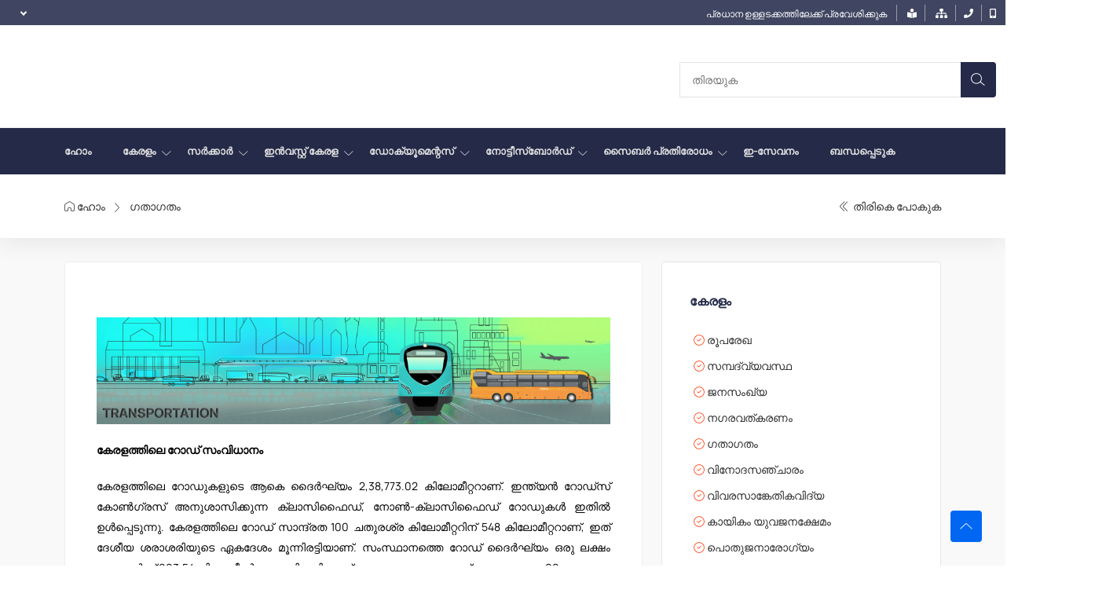

--- FILE ---
content_type: text/html; charset=UTF-8
request_url: https://kerala.gov.in/subdetail/OTUwODM4NjguNDQ=/MjA0ODc2ODQuMzY=
body_size: 23390
content:
<!DOCTYPE html>
<html class="no-js" lang="en">
<head>
<meta charset="utf-8" >
<meta name="robots" content="nofollow">
<title></title>
<meta name="title" content="" >
<meta name="description" content="" >
<meta name="keywords" content="" >
<!--<meta name="viewport" content="width=device-width, initial-scale=1"> -->
<link rel="icon" type="image/png" href="https://kerala.gov.in/assets/webassets/images/favicon.png" >
<!-- bootstrap 5 -->
<!-- <link rel="stylesheet" href="https://kerala.gov.in/assets/webassets/css/bootstrap.min.css" > -->
<link rel="stylesheet" href="https://kerala.gov.in/assets/webassets/css/bootstrap.min.css" >
<link rel="stylesheet" href="https://kerala.gov.in/assets/webassets/css/LineIcons.3.0.css" >
<link rel="stylesheet" href="https://kerala.gov.in/assets/webassets/css/main.css" >
<link rel="stylesheet" href="https://kerala.gov.in/assets/webassets/calender/mini-event-calendar.css">
<link rel="stylesheet" href="https://kerala.gov.in/assets/webassets/maps/css/leaflet.css" >
<link rel="stylesheet" href="https://kerala.gov.in/assets/webassets/maps/css/leaflet.label.css" >
<link rel="stylesheet" href="https://kerala.gov.in/assets/calendar/calendar_custom.css" >
<link rel="stylesheet" href="https://kerala.gov.in/assets/bootstrap-icons/font/bootstrap-icons.min.css" >
<meta name="viewport" content="width=device-width, initial-scale=1">
<link rel="stylesheet" href="https://kerala.gov.in/assets/webassets/webfont/engfont.css" >
<script src="https://kerala.gov.in/assets/js/jquery-3.7.1.min.js.js"> </script>
</head>
<body class="malfont">
	<input type="hidden" value="ഗതാഗതം" id="img_alt">
<!-- Preloader -->
	<div class="preloader">
		<div class="preloader-inner">
			<div class="preloader-icon">
				<span></span>
				<span></span>
			</div>
		</div>
	</div>
<!-- /End Preloader -->

<!-- Start Header Area -->
	<header class="header navbar-area">
<!-- Start Topbar -->
		<div class="topbar">
			<div class="container-fluid">
				<div class="row big-width-container  align-items-center">
					<div class="col-lg-4 col-md-4 col-12">
						<div class="top-left">
							<ul class="menu-top-link">
								<li>
									<div class="select-position">
										<input type="hidden" value="">
										<select id="select5" class="lang">
											     
										</select>
									</div>
								</li>
							</ul>
						</div>
					</div>
					<div class="col-lg-4 col-md-4 col-12">
						<div class="top-middle">

						</div>
					</div>
					<div class="col-lg-4 col-md-4 col-12 d-none d-sm-block">
						<div class="top-end">                            
							<ul class="user-login" id="topwidget">
								<li><a aria-current="page" href="#main-content" id="skipcontent"></a></li>
								<li><a href="#" id="helptop" title="Help"><i class="fas fa-book-reader"></i></a></li>
								
								<!-- <li><a href="#">Sign In</a></li>
								<li><a href="#">Register</a></li> -->
							</ul>
						</div>
					</div>
				</div>
			</div>
		</div>
<!-- End Topbar -->

<!-- Start Header Middle  -->
		<div class="header-middle">
			<div class="container-fluid">
				<div class="row big-width-container align-items-center">
					<div class="col-lg-8 col-md-6 col-12">
						<!-- Start Header Logo -->
						<a class="navbar-brand" href="https://kerala.gov.in">
							<img src="https://kerala.gov.in/assets/webassets/images/demologo.png" alt="Logo" id="logoimg">
						</a>
						<!-- End Header Logo -->
					</div>
					<div class="col-lg-4 col-md-6 mt-2">
						<!-- Start Main Menu Search -->
						<div class="main-menu-search">
							<!-- navbar search start -->
						<form  action="https://kerala.gov.in/search" method="POST" >	
							 <input type="hidden" name="_token" value="bG9NA7CJOE3ehI5GyfW173HXzR7X9VkORBnA6Pzc">							<div class="navbar-search search-style-5">
								<div class="search-input">
									<input class="search_input" type="text" placeholder="Search" id="searchdata" name="searchdata">
								</div>
								<div class="search-btn">
									<button type="submit"><i class="lni lni-search-alt"></i></button>
								</div>
							</div>
							<!-- navbar search Ends -->
						</form>		
						</div>
						<!-- End Main Menu Search -->
					</div>
				</div>
			</div>
		</div>
<!-- End Header Middle -->

<!-- Start Header Bottom -->
	<div class="nav-bg">
		<div class="container">
			<div class="row align-items-center">
				<div class="col-lg-12 col-md-12 col-12">
					<div class="nav-inner">

						<!-- Start Navbar -->
						<nav class="navbar navbar-expand-lg sticky-top">
							<button class="navbar-toggler mobile-menu-btn" type="button" data-bs-toggle="collapse"
								data-bs-target="#navbarSupportedContent" aria-controls="navbarSupportedContent"
								aria-expanded="false" aria-label="Toggle navigation">
								<span class="toggler-icon"></span>
								<span class="toggler-icon"></span>
								<span class="toggler-icon"></span>
							</button>

							<div class="collapse navbar-collapse sub-menu-bar" id="navbarSupportedContent">
								<ul id="nav" class="navbar-nav ms-auto mainmenus">
									<li class="nav-item"><a href="https://kerala.gov.in"  aria-label="Toggle navigation" id="homelbl"></a></li>
									
								</ul>
							</div> <!-- navbar collapse -->
						</nav>
						<!-- End Navbar -->
					</div>
				</div>
				<div class="col-lg-4 col-md-6 col-12">

					<!-- Start Nav Social -->
					<div class="nav-social">
						<!-- <h5 class="title" id="followus"></h5>
						<ul id="socialmedia"> 
							
							
						</ul> -->
					</div>
					<!-- End Nav Social -->
				</div>
			</div>
		</div>
		<!-- End Header Bottom -->
	</div>
	</header>
<!-- End Header Area -->    
<div id="map" style="display:none"></div>

<div class="breadcrumbs">
    <div class="container">
        <div class="row align-items-center">
            <div class="col-lg-6 col-md-6 col-12">
                <div class="breadcrumbs-content">
                   <!--  <h1 class="page-title">ഗതാഗതം</h1> -->
                   <ul class="breadcrumb-nav">
                    <li><a href="https://kerala.gov.in"><i class="lni lni-home"></i>ഹോം</a></li>
                   <!--  <li><a href="#">കേരളം</a></li> -->
                    <li>ഗതാഗതം</li>  
                    </ul>
                </div>
            </div>
            <div class="col-lg-6 col-md-6 col-12">
                <ul class="breadcrumb-nav">
                    <!-- <li><a href="index.php"><i class="lni lni-home"></i> Home</a></li>
                    <li><a href="#">About Kerala</a></li>
                    <li>State</li> -->
                      <li><a href="https://kerala.gov.in"><i class="lni lni-angle-double-left"></i> തിരികെ പോകുക</a></li>
                </ul>
            </div>
        </div>
    </div>
</div>




<!--contents starts here-->
<section class="section blog-single">
    <div class="container">
        <div class="row">
            <div class="col-lg-8 col-md-12 col-12">
                <div class="single-inner">
                    <div class="post-details">
                        <div class="main-content-head">
                            

                            <div class="meta-information">
                                <!-- <h2 class="post-title"><a href="#">State Profile - Kerala</a></h2> -->
                            </div>
                            <div class="detail-inner">
                            <div class="post-thumbnils">
                           
                                                     
                       </div>
                                  <p> <p style="text-align:justify"><img alt="" src="https://kerala.gov.in/assets/ckupload/transportation in kerala_1715669832.jpg" style="width:100%" /></p>

<p style="text-align:justify"><strong>കേരളത്തിലെ റോഡ് സംവിധാനം</strong></p>

<p style="text-align:justify">കേരളത്തിലെ റോഡുകളുടെ ആകെ ദൈർഘ്യം 2,38,773.02 കിലോമീറ്ററാണ്. ഇന്ത്യൻ റോഡ്സ് കോൺഗ്രസ് അനുശാസിക്കുന്ന ക്ലാസിഫൈഡ്, നോൺ-ക്ലാസിഫൈഡ് റോഡുകൾ ഇതിൽ ഉൾപ്പെടുന്നു. കേരളത്തിലെ റോഡ് സാന്ദ്രത 100 ചതുരശ്ര കിലോമീറ്ററിന് 548 കിലോമീറ്ററാണ്, ഇത് ദേശീയ ശരാശരിയുടെ ഏകദേശം മൂന്നിരട്ടിയാണ്. സംസ്ഥാനത്തെ റോഡ് ദൈര്&zwj;ഘ്യം ഒരു ലക്ഷം ജനങ്ങള്&zwj;ക്ക് 993.54 കിലോമീറ്റര്&zwj; എന്ന നിരക്കിലാണ് കൂടാതെ ആകെ റോഡ് ശൃംഖലയുടെ 90 ശതമാനം ഒറ്റവരിപ്പാതയാണ്. പ്രാഥമിക ശൃംഖലയായി കണക്കാക്കപ്പെടുന്ന ദേശീയ പാതകൾ, മൊത്തം ഗതാഗത്തിന്റെ 40 ശതമാനം കൈകാര്യം ചെയ്യുമ്പോള്&zwj; സംസ്ഥാന പാതകൾ, പ്രധാന ജില്ലാ റോഡുകൾ (എം.ഡി.ആർ) സെക്കൻഡറി റോഡുകള്&zwj; എന്നിവ ഉള്&zwj;പ്പെടുന്ന ശൃംഖല റോഡ് ഗതാഗത്തിന്റെ 40 ശതമാനം കൈകാര്യം ചെയ്യുന്നു. ഇപ്രകാരം ഏകദേശം 12 ശതമാനം വരുന്ന റോഡ് ശൃംഖലയാണ് സംസ്ഥാന ഗതാഗതത്തിന്റെ 80 ശതമാനവും കൈകാര്യം ചെയ്യുന്നത്.</p>

<p style="text-align:justify">സംസ്ഥാനത്ത് ആകെ 1,781.50 കിലോമീറ്റർ നീളമുള്ള 11 ദേശീയ പാതകളുണ്ട്. ആകെ റോഡ് ദൈർഘ്യത്തിൽ, സംസ്ഥാന പിഡബ്ല്യുഡിയുടെ എന്&zwj;.എച്ച് വിഭാഗം 548.00 കിലോമീറ്ററും ഹൈവേ-റോഡ് ഗതാഗത മന്ത്രാലയത്തിന് (മോർത്ത്) കീഴിലെ നാഷണൽ ഹൈവേ അതോറിറ്റി ഓഫ് ഇന്ത്യ (എന്&zwj;.എച്ച്.എ.ഐ) 1,233.50 കിലോമീറ്ററും പരിപാലിക്കുന്നു. 51 കിലോമീറ്റർ പാകിയ റോഡും 331 കിലോമീറ്റർ 2 ലെയിൻ റോഡും 166 കിലോമീറ്റർ ഇന്റർമീഡിയറ്റ് ലെയിൻ റോഡും ഉൾപ്പെടുന്ന ദേശീയ പാതകളാണ് സംസ്ഥാനത്ത് ഉള്ളത്.</p>

<p style="text-align:justify">സംസ്ഥാനത്ത് ആകെ 1,781.50 കിലോമീറ്റർ നീളമുള്ള 11 ദേശീയ പാതകളുണ്ട്. ആകെ റോഡ് ദൈർഘ്യത്തിൽ, സംസ്ഥാന പിഡബ്ല്യുഡിയുടെ എന്&zwj;.എച്ച് വിഭാഗം 548.00 കിലോമീറ്ററും ഹൈവേ-റോഡ് ഗതാഗത മന്ത്രാലയത്തിന് (മോർത്ത്) കീഴിലെ നാഷണൽ ഹൈവേ അതോറിറ്റി ഓഫ് ഇന്ത്യ (എന്&zwj;.എച്ച്.എ.ഐ) 1,233.50 കിലോമീറ്ററും പരിപാലിക്കുന്നു. 51 കിലോമീറ്റർ പാകിയ റോഡും 331 കിലോമീറ്റർ 2 ലെയിൻ റോഡും 166 കിലോമീറ്റർ ഇന്റർമീഡിയറ്റ് ലെയിൻ റോഡും ഉൾപ്പെടുന്ന ദേശീയ പാതകളാണ് സംസ്ഥാനത്ത് ഉള്ളത്.</p>

<p style="text-align:justify">&nbsp;</p>

<p style="text-align:justify">സംസ്ഥാന റോഡ് ശൃംഖലയുടെ 12 ശതമാനത്തോളം വരുന്ന സംസ്ഥാനത്തെ പ്രധാന റോഡുകൾ വികസിപ്പിക്കുകയും സംരക്ഷിക്കുകയും ചെയ്യുന്നത് സംസ്ഥാന പൊതുമരാമത്ത് വകുപ്പാണ്. 4,127.83 കി.മീ (13.98 ശതമാനം) സംസ്ഥാന പാതകളും 25,394.32 കി.മീ (86.01 ശതമാനം) പ്രധാന ജില്ലാ റോഡുകളും ഉൾപ്പെടെ പൊതു മരാമത്തു വകുപ്പ് (റോഡ് &amp; പാലം) പരിപാലിക്കുന്ന റോഡുകളുടെ ആകെ നീളം 2021 ലെ കണക്ക് പ്രകാരം 29,522.150 കിലോമീറ്റർ ആണ്. സംസ്ഥാനപാതകളുടെ ആകെ നീളത്തിന്റ 898.74 കിലോമീറ്റർ നാലുവരിപ്പാതയും 3,193.50 കിലോമീറ്റർ രണ്ടുവരിപ്പാതയും ബാക്കി 35.75 കിലോമീറ്റർ ഒറ്റവരി പാതയുമാണ്. 25,394.32 കിലോമീറ്റർ വരുന്ന പ്രധാന ജില്ലാ റോഡുകളിൽ 52.51 കിലോമീറ്റർ നാല് വരി പാതയും 10,593.03 കിലോമീറ്റർ രണ്ട് വരി പാതയും ബാക്കി 14,748.46 കിലോമീറ്റർ ഒറ്റ വരി പാതയുമാണ്.</p>

<p style="text-align:justify">പൊതു മരാമത്ത് വകുപ്പ് പരിപാലിക്കുന്ന റോഡുകളുടെ എണ്ണത്തില്&zwj;/ദൈര്&zwj;ഘ്യത്തില്&zwj; കോട്ടയം ജില്ലയാണ് മുന്നിൽ. ഇതിന് 3,310.440 കിലോമീറ്റർ (11.21 ശതമാനം) നീളമുണ്ട്. 856.950 കിലോമീറ്റർ (2.90 ശതമാനം) മാത്രമുള്ള വയനാട് ജില്ലയാണ് റോഡുകളുടെ എണ്ണത്തില്&zwj;/ദൈര്&zwj;ഘ്യത്തില്&zwj; ഏറ്റവും പിറകില്&zwj;.&nbsp;</p>

<p style="text-align:justify">&nbsp; &nbsp; &nbsp; <strong>&nbsp; കേരളത്തിലെ റോഡുകളുടെ വളർച്ച 2010 -2021 (KM )</strong></p>

<p style="text-align:justify"><img alt="" src="https://www.kerala.gov.in/assets/ckupload/Legth of roads_1654238217.png" style="height:350px; width:575px" /></p>

<p style="text-align:justify">&nbsp;</p>

<p><strong>റോഡ് ഗതാഗതം</strong></p>

<p style="text-align:justify">2021 മാർച്ച് വരെയുള്ള കണക്കനുസരിച്ച് സംസ്ഥാനത്ത് 148.47 ലക്ഷം മോട്ടോർ വാഹനങ്ങൾ രജിസ്റ്റർ ചെയ്തിട്ടുണ്ട്. കഴിഞ്ഞ രണ്ട് പതിറ്റാണ്ടുകളായി ഇത് ഏകദേശം 9 ശതമാനം വാർഷിക വളർച്ചാ നിരക്ക് കാണിക്കുന്നു. 2021 മാർച്ച് വരെയുള്ള കണക്കുകള്&zwj; പ്രകാരം വാഹനങ്ങളുടെ എണ്ണം ആയിരം ആളുകള്&zwj;ക്ക് 445 എന്ന കണക്കിലാണ്. 2015 ലെ ലോക വികസന സൂചകങ്ങൾ പ്രകാരം ഇന്ത്യയിലെ വാഹനങ്ങളുടെ എണ്ണം ആയിരം ജനസംഖ്യക്ക് 18 ആണെങ്കിൽ ചൈനയിലും അമേരിക്കയിലും ഇത് യഥാക്രമം 47 ഉം 507 ഉം ആണ്. അതായത് നമ്മുടെ സംസ്ഥാനത്തിലെ വാഹനങ്ങളുടെ എണ്ണം ചൈനയേക്കാൾ വളരെ കൂടുതലും വികസിത രാജ്യങ്ങളുടേതിന് തുല്യവുമാണ്. കേരളത്തിലെ വാഹന ജനസംഖ്യാ വളർച്ച മുൻവർഷത്തേക്കാൾ 4.7 ശതമാനം കുറഞ്ഞിട്ടുണ്ട്.</p>

<p><strong>&nbsp; &nbsp; &nbsp; &nbsp; &nbsp; &nbsp; &nbsp; &nbsp; &nbsp; &nbsp; &nbsp;മോട്ടോർ വാഹനങ്ങളുടെ എണ്ണത്തിലുള്ള വർദ്ധനവ്&nbsp; 2011 മുതൽ 2021 വരെ&nbsp;</strong></p>

<p style="text-align:justify"><img alt="" src="https://www.kerala.gov.in/assets/ckupload/Number of motor vehicle_1654238267.png" style="height:350px; width:592px" /></p>

<p style="text-align:justify">&nbsp;</p>

<p style="text-align:justify">&nbsp;</p>

<p style="text-align:justify">&nbsp;</p>

<p style="text-align:justify">&nbsp;</p>

<p style="text-align:justify">&nbsp;</p> </p>
                                    <p class="float-right text-primary">അവസാനമായി അപ്ഡേറ്റ് ചെയ്തത് : 14-05-2024</p>
                                    <span><small>ലേഖനം നമ്പർ: 570</small></span>

                            </div>
                        </div>
                    </div>
                </div>
            </div>

             <aside class="col-lg-4 col-md-12 col-12">
                <div class="sidebar blog-grid-page">
                    <div class="widget categories-widget">
                        <h5 class="widget-title">കേരളം</h5> 
                        <ul class="custom">

	        
    <li>
        

        <a href="https://kerala.gov.in/subdetail/NTM1ODMxNzQuNDg=/MjA0ODc2ODQuMzY=">
           <i class="lni lni-checkmark-circle"></i>  രൂപരേഖ
        </a>
    </li>
            
    <li>
        

        <a href="https://kerala.gov.in/subdetail/NTU2ODQ0NzUuNDQ=/MjA0ODc2ODQuMzY=">
           <i class="lni lni-checkmark-circle"></i>  സമ്പദ്‌വ്യവസ്ഥ
        </a>
    </li>
            
    <li>
        

        <a href="https://kerala.gov.in/subdetail/OTM1MDc4OTIuNzI=/MjA0ODc2ODQuMzY=">
           <i class="lni lni-checkmark-circle"></i>  ജനസംഖ്യ
        </a>
    </li>
            
    <li>
        

        <a href="https://kerala.gov.in/subdetail/OTQ1NTg1NDMuMg==/MjA0ODc2ODQuMzY=">
           <i class="lni lni-checkmark-circle"></i>  നഗരവത്കരണം
        </a>
    </li>
            
    <li>
        

        <a href="https://kerala.gov.in/subdetail/OTUwODM4NjguNDQ=/MjA0ODc2ODQuMzY=">
           <i class="lni lni-checkmark-circle"></i>  ഗതാഗതം
        </a>
    </li>
            
    <li>
        

        <a href="https://kerala.gov.in/subdetail/OTcxODUxNjkuNA==/MjA0ODc2ODQuMzY=">
           <i class="lni lni-checkmark-circle"></i>  വിനോദസഞ്ചാരം
        </a>
    </li>
            
    <li>
        

        <a href="https://kerala.gov.in/subdetail/OTgyMzU4MTkuODg=/MjA0ODc2ODQuMzY=">
           <i class="lni lni-checkmark-circle"></i>  വിവരസാങ്കേതികവിദ്യ
        </a>
    </li>
            
    <li>
        

        <a href="https://kerala.gov.in/subdetail/OTg3NjExNDUuMTI=/MjA0ODc2ODQuMzY=">
           <i class="lni lni-checkmark-circle"></i>  കായികം യുവജനക്ഷേമം
        </a>
    </li>
            
    <li>
        

        <a href="https://kerala.gov.in/subdetail/OTkyODY0NzAuMzY=/MjA0ODc2ODQuMzY=">
           <i class="lni lni-checkmark-circle"></i>  പൊതുജനാരോഗ്യം
        </a>
    </li>
            
    <li>
        

        <a href="https://kerala.gov.in/subdetail/OTk4MTE3OTUuNg==/MjA0ODc2ODQuMzY=">
           <i class="lni lni-checkmark-circle"></i>  പ്രവാസികാര്യം
        </a>
    </li>
            
    <li>
        

        <a href="https://kerala.gov.in/subdetail/MTAwODYyNDQ2LjA4/MjA0ODc2ODQuMzY=">
           <i class="lni lni-checkmark-circle"></i>  സാമൂഹ്യക്ഷേമം
        </a>
    </li>
            
    <li>
        

        <a href="https://kerala.gov.in/subdetail/MTAxMzg3NzcxLjMy/MjA0ODc2ODQuMzY=">
           <i class="lni lni-checkmark-circle"></i>  പ്രാദേശിക സ്വയംഭരണം
        </a>
    </li>
                    
    <li>
        

        <a href="https://kerala.gov.in/subdetail/MTA1NTkwMzczLjI0/MjA0ODc2ODQuMzY=">
           <i class="lni lni-checkmark-circle"></i>  ഉന്നതവി​ദ്യാഭ്യാസം
        </a>
    </li>
                    
    <li>
        

        <a href="https://kerala.gov.in/subdetail/MTA4NzQyMzI0LjY4/MjA0ODc2ODQuMzY=">
           <i class="lni lni-checkmark-circle"></i>  റിയൽ കേരള സ്റ്റോറി
        </a>
    </li>
                    
    <li>
        

        <a href="https://kerala.gov.in/subdetail/MTA5NzkyOTc1LjE2/MjA0ODc2ODQuMzY=">
           <i class="lni lni-checkmark-circle"></i>  സാംസ്കാരികം
        </a>
    </li>
            
    <li>
        

        <a href="https://kerala.gov.in/subdetail/MTEyNDE5NjAxLjM2/MjA0ODc2ODQuMzY=">
           <i class="lni lni-checkmark-circle"></i>  അതിദരിദ്ര നിർമാർജ്ജനം
        </a>
    </li>
                                    
    <li>
        

        <a href="https://kerala.gov.in/subdetail/MTE0NTIwOTAyLjMy/MjA0ODc2ODQuMzY=">
           <i class="lni lni-checkmark-circle"></i>  പട്ടികവർ​ഗ്ഗ വിഭാ​ഗങ്ങൾ
        </a>
    </li>
            
    <li>
        

        <a href="https://kerala.gov.in/subdetail/MTE1NTcxNTUyLjg=/MjA0ODc2ODQuMzY=">
           <i class="lni lni-checkmark-circle"></i>  നിയമ-നീതി ന്യായവ്യവസ്ഥ
        </a>
    </li>
            
    <li>
        

        <a href="https://kerala.gov.in/subdetail/MTE2NjIyMjAzLjI4/MjA0ODc2ODQuMzY=">
           <i class="lni lni-checkmark-circle"></i>  വിവരപ്രക്ഷേപണ മേഖല
        </a>
    </li>
            
    <li>
        

        <a href="https://kerala.gov.in/subdetail/MTE3MTQ3NTI4LjUy/MjA0ODc2ODQuMzY=">
           <i class="lni lni-checkmark-circle"></i>  വനവും പരിസ്ഥിതിയും
        </a>
    </li>
            
    <li>
        

        <a href="https://kerala.gov.in/subdetail/MTE3NjcyODUzLjc2/MjA0ODc2ODQuMzY=">
           <i class="lni lni-checkmark-circle"></i>  ഭക്ഷ്യ-പൊതുവിതരണ സംവിധാനം
        </a>
    </li>
            
    <li>
        

        <a href="https://kerala.gov.in/subdetail/MTE4MTk4MTc5/MjA0ODc2ODQuMzY=">
           <i class="lni lni-checkmark-circle"></i>  വെെദ്യുതിയും ഊർജ്ജവും
        </a>
    </li>
            
    <li>
        

        <a href="https://kerala.gov.in/subdetail/MTE4NzIzNTA0LjI0/MjA0ODc2ODQuMzY=">
           <i class="lni lni-checkmark-circle"></i>  ശാസ്ത്രവും സാങ്കേതികവിദ്യയും
        </a>
    </li>
            
    <li>
        

        <a href="https://kerala.gov.in/subdetail/MTE5Nzc0MTU0Ljcy/MjA0ODc2ODQuMzY=">
           <i class="lni lni-checkmark-circle"></i>  നവകേരളം കർമപദ്ധതി
        </a>
    </li>
            
    <li>
        

        <a href="https://kerala.gov.in/subdetail/MTIwMjk5NDc5Ljk2/MjA0ODc2ODQuMzY=">
           <i class="lni lni-checkmark-circle"></i>  കേരള സ്കൂൾ കലോത്സവം 2025
        </a>
    </li>
                    </ul>                    </div>

                    <!-- CM Message Box (Shown only if article ID = 27) asset('cm_message/Letter.pdf')-->
                                    </div>
            </aside>


            
            

        </div>
    </div>        
</section>

<section class="call-action section d-none d-sm-block">
    <div class="container">
        <div class="row text-center">
            <div class="col-md-12">
                <div class="inner">
                    <div class="content">
                        <h2 class="wow fadeInUp" data-wow-delay=".4s" id="sitelisthead">sitelisthead</h2>        
                        <div class="button wow fadeInUp" data-wow-delay=".8s">
                            <div class="row align-items-center" id="weblogos">   
                                <!--  -->
                                
                            </div>		     
                        </div>
                    </div>
                </div>
            </div>
            
        </div>
    </div>
</section><!-- Start Footer Area -->
<footer class="footer">
    <!-- Start Footer Middle -->
    <div class="footer-middle">
        <div class="container">
            <div class="bottom-inner">
                <div class="row">
                    <div class="col-lg-3 col-md-6 col-12">
                        <div class="single-footer f-contact">
                            <h3 id="touchhead">touchhead</h3>
                            <p class="text-white" id="contact_address">
                            </p>
                            <!-- <p class="phone">Phone: +91 471 2525444</p> -->
                            

                             <!-- <div class="col-12 pt-2 visitorcount">
                                <a href="https://old.kerala.gov.in/" target="_blank" class="text-white font_small">
                                    <h5><span class="badge bg-visitor" >  പഴയ വെബ്സൈറ്റ് സന്ദർശിക്കുക </span></h5>                                     
                                </a>
                            </div> -->
                           <!--  <p class="mail">
                               
                            </p> -->
                        </div>
                    </div>
                    <div class="col-lg-3 col-md-6 col-12" id="mobileapp">
                        <div class="single-footer our-app">
                            <h3 id="mobilehead">mobilehead</h3>
                            <ul class="app-btn">
                                <li>
                                    <a data-toggle="tooltip" data-placement="top" title="" href="https://kerala.gov.in/mobileapps">
                                        <i class="lni lni-mobile"></i>
                                        <p class="small-title text-left" id="mobileapp1"></p>
                                        <p class="big-title text-left" id="mobileapp2"></p>
                                    </a>
                                </li>
                            </ul>
                            
                            <h3 class="mt-3" id="notification_head">Receive Notification</h3>
                            <form method="post">
                                <input type="hidden" name="_token" value="bG9NA7CJOE3ehI5GyfW173HXzR7X9VkORBnA6Pzc">                                <div id="subscribe">
                                    <p class="text-white text-left" id="p_suscribe">Provide your mobile number for receiving notifications through SMS. </p>
                                    <div class="input-group mb-3 mt-3">
                                        <input type="text"  onkeydown="return ( event.ctrlKey || event.altKey
                    || (47<event.keyCode &amp;&amp; event.keyCode<58 &amp;&amp; event.shiftKey==false)
                    || (95<event.keyCode &amp;&amp; event.keyCode<106)
                    || (event.keyCode==8) || (event.keyCode==9)
                    || (event.keyCode>34 &amp;&amp; event.keyCode<40)
                    || (event.keyCode==46) )" class="form-control" placeholder="Mobile Number" aria-label="Mobile Number" minlength="10" maxlength="10"  id="input_subscribe">
                                        <button class="btn bg-visitor" type="button" id="btn_subscribe">Subscirbe</button>
                                    </div>
                                    <div class="row my-2">                                    
                                        <div class="col-7 captcha">
                                            
                                            <span><img src="https://kerala.gov.in/captcha/default?f7IUfxEr" alt="CAPTCHA Image"></span> 
                                            <button type="button" class="btn btn-danger refresh-captcha" id="refresh-captcha">&#x21bb;</button> 
                                        </div>
                                        <div class="col-5 ">
                                            <input id="captchasms" type="text" class="form-control" placeholder="Enter Captcha" name="captcha"  required>
                                        </div>  <!-- ./col-md-6 -->
                                    </div>
                                </div>
                                <div id="otp">
                                    <p class="text-white" id="p_enter">Enter the OTP received. </p>
                                    <div class="input-group mb-3 mt-3">
                                        <input type="text" class="form-control" placeholder="Enter OTP" aria-label="Mobile Number" id="input_enter">
                                        <button class="btn  bg-visitor" type="button" id="btn_enter">Verify</button>
                                    </div>
                                </div>
                                
                                <div id="result">
                                    <p class="text-white text-left" id="p_resulr"></p>
                                </div>


                                <div id="resendotp">
                                    <div class="d-grid gap-2">
                                        <button class="btn btn-sm bg-visitor mt-2" type="button" id="btn-otp-resend">Resend OTP</button>
                                    </div>
                                </div>

                                
                                
                            </form>

                            <div class="alert alert-warning" role="alert" id="error_subscribe">
                            Please check value entered
                            </div>

                           
                        </div>
                    </div>
                    <div class="col-lg-3 col-md-6 col-12">
                        <div class="single-footer f-link">
                            <h3 id="aboutgovthead">aboutgovthead</h3>
                            <ul id="footerlinks">
                            </ul>
                        </div>
                    </div>
                    <div class="col-lg-3 col-md-6 col-12">
                        <div class="single-footer f-link">
                            <h3 id="infmnhead">infmnhead </h3>
                            <ul id="footermenus">
                            </ul>
                            <ul class="pt-2" >
                                <li class="" id="helplist"><a href="javascript:void(0)"><span class="help"></span></a></li>
                            </ul>
                            <ul class="pt-2" >
                                <li class="" id="faqlistt"><a href="javascript:void(0)"><span class="faqq"></span></a></li>
                            </ul>  
                        </div>
                    </div>
                </div>
            </div>
        </div>
    </div>
    <!-- End Footer Middle -->
    <!-- Start Footer Bottom -->
    <div class="footer-bottom">
        <div class="container">
            <div class="inner-content">
                <div class="row">

                    <div class="col-lg-8 col-12">
                        <div class="copyright">
                            <p>
                                <span id="footer-content"></span>
                                 <span id="footer-subtitle"></span>
                            <hr>
                            <p class="text-white" id="lastviewhead">  <span id="site_update_date"></span></p>
                        </div>
                    </div>
                    <div class="col-lg-4 col-12 text-right">
                           <div class="row ">
                            <div class="col-12">
                            <p id="followusfooter" class="text-white d-flex justify-content-center justify-content-lg-end"></p>
                            <ul class="socila" id="footermedia1">
                                <li>
                                </li>
                            </ul>
                    </div> <!-- ./innercol1 -->
                    <div class="col-12 pt-4 justify-content-end text-end">
                        
                        <a href="https://guidelines.india.gov.in/" target="_blank" title="This will open a new website"><img src="https://kerala.gov.in/assets/webassets/images/2020032618.jpg" alt="https://guidelines.india.gov.in/, Guidelines for Indian Government Websites" class="mb-2 gigwimage"> </a><br>
                        <img src="https://kerala.gov.in/assets/webassets/images/w3c_icon1.png" alt="W3C Compliance">
                        <!-- <a href="https://www.g20.org/en/" target="_blank" title="This will open a new website"><img src="https://kerala.gov.in/assets/webassets/images/g2.png" alt="g2"> </a>  -->
                    </div> <!-- ./innercol2 -->
                    </div> <!-- ./inner-row-->
                    </div>
                </div>
                <div class="row">

                    <div class="col-lg-8 col-12">
                        <div >
                            
                            <p class="text-white">  <span id="sitecompinfo"></span></p>
                        </div>

                        

                    </div>
                     <div class="col-12 pt-2 visitorcount">
                        <a href="https://kerala.gov.in/assets/uploads/VisitAnalysisReport.pdf" target="_blank" class="text-white font_small">
                            <h5><span class="badge bg-visitor" id="visitorcounter"> Visitor</span></h5>                                     
                        </a>
                    </div>
                    
                </div>
            </div>
        </div>
    </div>
    <!-- End Footer Bottom -->
</footer>


<!-- <div class="toast-container"></div> -->


<!-- modal window livestreaming and footer  -->



<!-- Help modal -->
 <div class="modal fade" id="helpmodal" tabindex="-1" role="dialog" aria-labelledby="exampleModalLabel" aria-hidden="true">

  <div class="modal-dialog  modal-xl" role="document" id="exampleModalLabel">
        <div class="modal-content modalevenrow">
            <div class="modal-header modalevenrow">
                <h4 class="modal-titlehelp text-primary"><i class="fas fa-hands-helping"></i>&nbsp;&nbsp;<span class="help"></span> </h4>
                <button type="button" class="btn-close close2" data-dismiss="modal"></button>
            </div> <!-- ./modal-header -->
            <span id="formresults"></span>
            <form id="ajaxmodalform" method="post" class="form-horizontal">
            <div class="modal-body modalevenrow text-dark">
                <div class="row p-2 modaloffrow">
                    <div class="col-12" id="helpcontentdiv"> 

                    </div> <!-- ./col6 -->
                </div> <!-- ./row1 -->
                
                
            </div> <!-- ./modal-body -->
            <div class="modal-footer modaloffrow">
                
            </div> <!-- ./modal-footer -->
            </form> <!-- ./form -->
        </div> <!-- ./modal-content -->
    </div> <!-- ./modal-dialog -->
</div> 

<!-- Help modal -->
<div class="modal fade" id="faqtransactionmodal" tabindex="-1" role="dialog" aria-labelledby="faqcontentdiv" aria-hidden="true">
  <div class="modal-dialog  modal-xl" role="document">
        <div class="modal-content modalevenrow">
            <div class="modal-header modalevenrow">
                <h4 class="modal-titlefaq text-primary faqheading"><i class="fas fa-users-cog"></i>&nbsp;&nbsp; </h4>
                <button type="button" class="close3 btn-close" data-dismiss="modal"></button>
            </div> <!-- ./modal-header -->
            <span id="formresults1"></span>
            <form id="ajaxmodalform1" method="post" class="form-horizontal">
<div class="modal-body modalevenrow text-dark">
<div class="row p-2 modaloffrow">
<div class="col-12" id="faqcontentdiv">

</div> <!-- ./col6 -->
</div> <!-- ./row1 -->
</div> <!-- ./modal-body -->
<div class="modal-footer modaloffrow">
</div> <!-- ./modal-footer -->
            </form> <!-- ./form -->
        </div> <!-- ./modal-content -->
    </div> <!-- ./modal-dialog -->
</div> <!-- ./transaction_modal -->

<!--track complaint -->
<div class="modal fade" id="transactionmodal" tabindex="-1" role="dialog" aria-labelledby="exampleModalLabel" aria-hidden="true">

  <div class="modal-dialog  modal-lg" role="document">
        <div class="modal-content modalevenrow">
            <div class="modal-header modalevenrow">
                <h4 class="modal-title text-primary"><i class="fas fa-users-cog"></i>&nbsp;&nbsp;Custom Ajax Title </h4>
                <button type="button" class="btn-close close1" data-dismiss="modal"></button>
            </div> <!-- ./modal-header -->
            <span id="formresults2"></span>
            <form id="ajaxmodalform2" method="post" class="form-horizontal">
            <div class="modal-body modalevenrow text-dark">
                <div class="row p-2 modaloffrow">
                    <div class="col-12 d-flex justify-content-center" id="contentdiv"> 

                    </div> <!-- ./col6 -->
                </div> <!-- ./row1 -->
                
                
            </div> <!-- ./modal-body -->
            <div class="modal-footer modaloffrow">
                
            </div> <!-- ./modal-footer -->
            </form> <!-- ./form -->
        </div> <!-- ./modal-content -->
    </div> <!-- ./modal-dialog -->
</div> <!-- ./transaction_modal -->


<!--Visitor count -->
<div class="modal fade" id="visitormodal" tabindex="-1" role="dialog" aria-labelledby="exampleModalLabel" aria-hidden="true">

  <div class="modal-dialog  modal-lg" role="document">
        <div class="modal-content modalevenrow">
            <div class="modal-header modalevenrow">
                <h4 class="modal-title text-primary"><i class="fas fa-eye"></i>&nbsp;&nbsp;Visitors</h4>
                <button type="button" class="btn-close close4" data-dismiss="modal"></button>
            </div> <!-- ./modal-header -->
            <span id="formresults3"></span>
            <form id="ajaxmodalform3" method="post" class="form-horizontal">
            <div class="modal-body modalevenrow text-dark">
                <div class="row p-2 modaloffrow">
                    <div class="col-12  justify-content-center" > 

                           <h3 class="text-center">Visit Analysis Report</h3>
                           <p class="text-center"><a href="https://kerala.gov.in/assets/uploads/VisitAnalysisReport.pdf" class="btn btn-info" target="_blank">Download</a></p>
                          

                            
           
                    </div> <!-- ./col6 -->
                </div> <!-- ./row1 -->
                
                
            </div> <!-- ./modal-body -->
            <div class="modal-footer modaloffrow">
                
            </div> <!-- ./modal-footer -->
            </form> <!-- ./form -->
        </div> <!-- ./modal-content -->
    </div> <!-- ./modal-dialog -->
</div> <!-- ./transaction_modal -->
<!--/ End Footer Area -->

<!-- scroll-top  -->
<a href="#" class="scroll-top">
    <i class="lni lni-chevron-up"></i>
</a>


<script>
$(document).ready(function() {
    $(document).on("click", ".refresh-captcha", function(event){ 
        $.ajax({
            type:'GET',
            url:'https://kerala.gov.in/refresh_captcha',
            success:function(data){
            $(".captcha span").html(data.captcha);
            }
        });
    });
});   
//mobile notification code
$('#error_subscribe').hide();
$('#resendotp').hide();
$('#input_subscribe').on('keyup', function(e) {
    var testres = mobileval('#input_subscribe', this.value);
    if (!testres) {
        $('#error_subscribe').show();
    } else {
        $('#error_subscribe').hide();
    }
});

$('#input_subscribe').focusout(function(){
    $('#error_subscribe').hide();
});
$('#input_subscribe').focusin(function(){
    var testres = mobileval('#input_subscribe', this.value);
    if (!testres) {
        $('#error_subscribe').show();
    } else {
        $('#error_subscribe').hide();
    }
});


$('#btn_subscribe').on('click',function(){
    var mobileno = $('#input_subscribe').val();
    var captcha = $('#captchasms').val();
    $.ajax({
          url :"/subscribe",
          type : "post",
          headers: {
          'X-CSRF-TOKEN': $('meta[name="csrf-token"]').attr('content')
            },
          data : { "_token": "bG9NA7CJOE3ehI5GyfW173HXzR7X9VkORBnA6Pzc","mobile":mobileno,"captcha":captcha},
          dataType:"json",
          success:function(data)
          {
            if(typeof data.success === 'undefined')
            {
                if(typeof data.error != 'undefined')
                {
                    $('#p_resulr').html(data.error);
                    $('#result').show();
                    $('#otp').hide();
                    $('#subscribe').show();
                }
            }
            else
            {

               // $('#otp').show();
                $('#subscribe').hide();
                 $('#p_resulr').html('<span class="alert alert-primary">'+data.success+'</span>');
                 $('#result').show();
            }
          }
    }); 
});


$('#btn_enter').on('click',function(){
    var otp = $('#input_enter').val();
    $.ajax({
          url :"/verifyotp",
          type : "post",
          data : { "_token": "bG9NA7CJOE3ehI5GyfW173HXzR7X9VkORBnA6Pzc","otp":otp},
          dataType:"json",
          success:function(data)
          {
            if(typeof data.success === 'undefined')
            {
                if(typeof data.error != 'undefined')
                {
                    $('#p_resulr').html(data.error);
                    $('#result').show();
                    $('#otp').hide();
                    $('#subscribe').hide();
                    $('#resendotp').show();
                }
            }
            else
            {
                $('#otp').show();
                $('#subscribe').hide();
                $('#resendotp').hide();
            }
          }
    }); 
});

$('#btn-otp-resend').on('click',function(){
    $.ajax({
          url :"/resendotp",
          type : "get",
          dataType:"json",
          success:function(data)
          {
            if(typeof data.success === 'undefined')
            {
                if(typeof data.error != 'undefined')
                {
                    // $('#p_resulr').html(data.error);
                    // $('#result').show();
                    // $('#otp').hide();
                    // $('#subscribe').hide();
                    // $('#resendotp').show();
                }
            }
            else
            {
                $('#otp').show();
                $('#resendotp').hide();
                $('#result').hide();
                $('#input_enter').val('');
            }
          }
    }); 
});

jQuery(".captcha img").attr("alt", "Captcha Image");
//end mobile nottifcations
</script>
</body>

</html>


<script src="https://kerala.gov.in/assets/js/popper.min.js"> </script>
<script src="https://kerala.gov.in/assets/js/bootstrap.bundle.min.js"></script>

<script src="https://kerala.gov.in/assets/webassets/maps/js/leaflet.js" defer></script>
<script src="https://kerala.gov.in/assets/webassets/maps/js/leaflet.label.js" defer></script>
<script src="https://kerala.gov.in/assets/webassets/maps/js/choropleth.js" defer></script>

<!-- font icon -->
<script src="https://kerala.gov.in/assets/fontawesome/all.min.js"> </script>

<!-- for preloader and scroll top -->
<script src="https://kerala.gov.in/assets/js/main.js"></script>



<script>(function(d){var s = d.createElement("script");s.setAttribute("data-position", 2);s.setAttribute("data-account", "g19ihCEBLb");s.setAttribute("src", "https://cdn.userway.org/widget.js");(d.body || d.head).appendChild(s);})(document)</script><noscript>Please ensure Javascript is enabled for accessibility</noscript>
<script src="https://kerala.gov.in/assets/webassets/calender/mini-event-calendar.js"></script>



            

<!-- jquery -->
<script src="https://kerala.gov.in/assets/js/jquery-3.6.0.min.js"> </script>
<script>
  function validateURL(link)
  {
      if (link.indexOf("http://") == 0 || link.indexOf("https://") == 0) {
          return true;
      }
      else{
          return false;
      }
  }


  $.ajax({
          url :"/chatfront",
          dataType:"json",
          success:function(data)
          { 
            console.log("succ"+data.chatbotwidget);

               //chatbot
                 //console.log(data.chatbotwidget);
            $("#chatbotdiv").html('');
                 $("#chatbotdiv").html(data.chatbotwidget);  

          },
          error:function(dataerr){
            console.log("dataerr"+dataerr);

          }
        });



  $( document ).ready(function() { 


$.ajax({
          url :"/chatfront",
          dataType:"json",
          success:function(data)
          { 
            console.log("succ"+data.chatbotwidget);

               //chatbot
                 //console.log(data.chatbotwidget);
            $("#chatbotdiv").html('');
                 $("#chatbotdiv").html(data.chatbotwidget);  

          },
          error:function(dataerr){
            console.log("dataerr"+dataerr);

          }
        });


    /*chatbot close*/
    $('img').attr('alt',$('#img_alt').val());
      var acturlsubdetail='';
      $.ajaxSetup({
        headers: {
          'X-CSRF-TOKEN': $('meta[name="csrf-token"]').attr('content')
        }
      });

      
      $("#result").hide();
      $("#otp").hide();
    
      var map = $("#map").val();
      if (map != null){ 
        initializemap();
      }
      //showSlides();
      //on page load

      $.ajax({
          url :"/setvalueshomepage",
          dataType:"json",
          success:function(data)
          { 
            if(data.logo!=null){
              $("#logoimg").attr('src',"https://kerala.gov.in/Logo/"+data.logo.file);
            }

             //Social Media
            $.each(data.socialmedia, function (i) {

              $("#socialmedia").append('<li><a href="'+data.socialmedia[i].url+'" data-toggle="tooltip" data-placement="top" title="'+data.socialmedia[i].tooltip+'" target="_blank" ><i class="'+data.socialmedia[i].iconclass+'"></i></a></li>');
            });

            $.each(data.socialmedia, function (i) {
              $("#footermedia1").append('<li><a href="'+data.socialmedia[i].url+'" data-toggle="tooltip" data-placement="top" title="'+data.socialmedia[i].tooltip+'" target="_blank" ><i class="'+data.socialmedia[i].iconclass+'"></i></a></li>');
            });

            if(data.footer){
              $('#footer-content').append(data.footer.title);
              $('#footer-subtitle').append(data.footer.subtitle);
            }

            //Site updated
            if(data.siteupdated!=null){
              $("#lastviewhead").append('&nbsp;&nbsp;'+data.siteupdated.titlevalues);
            }

            //Contact us 

            if(data.address){
              $('#contact_address').append(data.address.content)
              
            }
           //console.log(data.sitecontrollabels);

           $("#skipcontent").html(data.sitecontrollabels[7].title);
           $("#followus").append(data.sitecontrollabels[8].title);
           $("#dailyalertt").append(data.sitecontrollabels[9].title);
           $("#govthead").html(data.sitecontrollabels[10].title);
           $("#newshead").html(data.sitecontrollabels[11].title);
           $(".readmore").append(data.sitecontrollabels[3].title);
           $(".dowloadfont").append(data.sitecontrollabels[80].title);
           $("#whatsnewhead").html(data.sitecontrollabels[12].title);
           $("#announcehead").html(data.sitecontrollabels[81].title);
           $("#sitelisthead").html(data.sitecontrollabels[13].title);
           $("#touchhead").html(data.sitecontrollabels[14].title);
           $("#mobilehead").html(data.sitecontrollabels[15].title);
           $("#aboutgovthead").html(data.sitecontrollabels[16].title);
           $("#infmnhead").html(data.sitecontrollabels[17].title);
           $("#followusfooter").append(data.sitecontrollabels[8].title);
           $("#site_update_date").append(data.sitecontrollabels[20].title+' ');
           $("#homelbl").html(data.sitecontrollabels[25].title);
           $("#searchdata").attr('placeholder',data.sitecontrollabels[26].title);    
           $("#small-title1").append(data.sitecontrollabels[21].title);  
           $("#download1").attr('title',data.sitecontrollabels[21].title+' '+data.sitecontrollabels[22].title); 
           $("#bannergallerylink").attr('title',data.sitecontrollabels[65].title); 
          /* if(data.sessionbil==1){
            $("#download1").attr('title','Currently not available');
          } else {
            $("#download1").attr('title','നിലവിൽ ലഭ്യമല്ല');
          }*/
             //console.log(data.sitecontrollabels);
            $("#mobileapp1").append(data.sitecontrollabels[66].title);  
            $("#mobileapp2").append(data.sitecontrollabels[67].title);


            $("#small-title2").append(data.sitecontrollabels[23].title);  
            $("#app-store").append(data.sitecontrollabels[22].title);
            $("#google-play").append(data.sitecontrollabels[24].title); 
            $("#download2").attr('title',data.sitecontrollabels[23].title+' '+data.sitecontrollabels[24].title); 

            $("#small-title3").append(data.sitecontrollabels[61].title);
            $("#kerala-diary").append(data.sitecontrollabels[62].title);
            
            $("#small-title4").append(data.sitecontrollabels[66].title);
            $("#kerala-diary4").append(data.sitecontrollabels[67].title); 

            $("#download3").attr('title',data.sitecontrollabels[61].title+' '+data.sitecontrollabels[62].title);    
            $("#calendar2022").html(data.sitecontrollabels[63].title);    
            // $("#footer-title1").append(data.sitecontrollabels[28].title);  
            //  $("#footer-title2").append(data.sitecontrollabels[29].title);  
            //   $("#footer-title3").append(data.sitecontrollabels[27].title); 
            $(".viewmore").append(data.sitecontrollabels[4].title); 
            $(".help").append(data.sitecontrollabels[30].title); 
            $(".faqq").append(data.sitecontrollabels[31].title); 

            //tourism widget
            $("#keralatourismhead").html(data.sitecontrollabels[44].title); 

            //sdg
            $("#sdgbtn").html('<i class="lni lni-youtube"></i> '+data.sitecontrollabels[53].title);
            $("#sdgbtn").attr('title',data.sitecontrollabels[53].title); 

            //banner
            $("#bannershome").html('<i class="far fa-images"></i> '+data.sitecontrollabels[65].title);
            $("#bannershome").attr('title',data.sitecontrollabels[65].title); 


             /*Feedback label*/

              $("#feedbackheadinglbl").html(data.sitecontrollabels[33].title); 
              $("#namelbl").html(data.sitecontrollabels[34].title);
              $("#emaillbl").html(data.sitecontrollabels[35].title); 
              $("#mobilelbl").html(data.sitecontrollabels[36].title);
              $("#subjectlbl").html(data.sitecontrollabels[37].title); 
              $("#contentlbl").html(data.sitecontrollabels[38].title); 
              $("#captchalbl").html(data.sitecontrollabels[39].title);

              $("#name").attr('placeholder',data.sitecontrollabels[34].title);    
              $("#email").attr('placeholder',data.sitecontrollabels[35].title);    
              $("#mobile").attr('placeholder',data.sitecontrollabels[36].title);    
              $("#subject").attr('placeholder',data.sitecontrollabels[37].title);    
              $("#content").attr('placeholder',data.sitecontrollabels[38].title);    
              $("#captcha").attr('placeholder',data.sitecontrollabels[39].title);
              $("#calenderhead").html(data.sitecontrollabels[42].title);  

              $(".feedbackbtn").append(data.sitecontrollabels[40].title);  

              $("#nnamelbl").html(data.sitecontrollabels[34].title);
              $("#commentatorname").attr('placeholder',data.sitecontrollabels[34].title); 
              $("#eparticipatelbladdress").html(data.sitecontrollabels[57].title);
              $("#eparticipatelblcontcantcat").html(data.sitecontrollabels[58].title);
              $("#eparticipatelblcontcantdetail").html(data.sitecontrollabels[59].title);
              $("#contributordetails").attr('placeholder',data.sitecontrollabels[59].title);
              $("#address").attr('placeholder',data.sitecontrollabels[57].title);
              $("#contributorname").attr('placeholder',data.sitecontrollabels[34].title);

              $("#survaymodeltitle").html(data.sitecontrollabels[52].title);
              $("#survaycomments").html(data.sitecontrollabels[60].title);
              $("#comments").attr('placeholder',data.sitecontrollabels[60].title);
              $("#dislblcomments").html(data.sitecontrollabels[60].title);
              $("#livevideo").attr('title',data.sitecontrollabels[56].title);

              $("#visitorcounter").html(' <i class="fas fa-walking"></i> '+data.sitecontrollabels[64].title);
              $("#visitormodelhead").html(' <i class="fas fa-eye"></i> '+data.sitecontrollabels[64].title);

              //notifications
              $("#notification_head").html(data.sitecontrollabels[69].title); 
              $("#p_suscribe").html(data.sitecontrollabels[70].title); 
              $("#btn_subscribe").html(data.sitecontrollabels[73].title);
              $('#input_subscribe').attr('placeholder', data.sitecontrollabels[75].title);

              $("#p_enter").html(data.sitecontrollabels[71].title);
              $("#input_enter").attr('placeholder', data.sitecontrollabels[71].title);
              $("#btn_enter").html(data.sitecontrollabels[74].title);
              $("#p_resulr").html(data.sitecontrollabels[72].title);
              $("#error_subscribe").html(data.sitecontrollabels[77].title);

              //hundred days programme
              // $("#hundred_days_title").html(data.sitecontrollabels[78].title)
              hdayurl = "https://kerala.gov.in/hundreddaysprogram";   
              $("#hundred_days_title").html(data.sitecontrollabels[78].title+' <span class="float-end"><a href="'+hdayurl+'"><i class="fas fa-angle-double-right"></i></span></a>');

              //forwoman
              forwomanyurl = "https://kerala.gov.in/forwomanloadmore";   
              $("#forwoman_title").html(data.sitecontrollabels[79].title+' <span class="float-end"><a href="'+forwomanyurl+'"><i class="fas fa-angle-double-right"></i></span></a>');

               //achievements
               achivementsyurl = "https://kerala.gov.in/initiatives";   
               //achivementsyurl = "https://kerala.gov.in/achievementloadmore";   
              $("#achievement_title").html(data.sitecontrollabels[41].title+' <span class="float-end"><a href="'+achivementsyurl+'"><i class="fas fa-angle-double-right"></i></span></a>');

               //navakerala
               navakeralaurl = "https://kerala.gov.in/navakeralaloadmore";   
              $("#navakerala_title").html(data.sitecontrollabels[82].title+' <span class="float-end"><a href="'+navakeralaurl+'"><i class="fas fa-angle-double-right"></i></span></a>');


               //chatbot
                 //console.log(data.chatbotwidget);
                 $("#chatbotdiv").html(data.chatbotwidget);  
            

            //Menus start  

            html= '';
            var sub_menu_len = '';
            var test =0;
            $.each( data.mainmenu, function(i) {
              var sub_menu_length = data.mainmenu[i].sub_menus.length;
              
              id = data.mainmenu[i].id;
              mainencid = data.mainmenu[i].mainencid;

              if(data.mainmenu[i].menulinktypes_id==6){

                if(sub_menu_length > 6){
                   html+='<li class="nav-item">';
                    html+='<a class="dd-menu collapsed" href="javascript:void(0)" data-bs-toggle="collapse" data-bs-target="#submenu-1-1" aria-controls="navbarSupportedContent" aria-expanded="false" aria-label="Toggle navigation" id="'+data.mainmenu[i].id+'" title="'+data.mainmenu[i].tooltip+'">'+data.mainmenu[i].title+'</a>'; 

                      html+='<ul class="sub-menu collapse sub-menu-maxwidth" id="submenu-1-1"><li><div class="row">';

                        if(data.mainmenu[i].sub_menus != ''){
                          sub_menu_len = data.mainmenu[i].sub_menus.length;
                          var count=0;
                     
                        $.each( data.mainmenu[i].sub_menus, function(index,subMenuValue) {
                            var encsubid = '';
                            subid = subMenuValue.id;
                            encsubid = subMenuValue.encsubid;
                         
                            if(count %6 == 0){
                              html += '<div class="col-md-4"><ul>';
                            }

                            if(subMenuValue.maintitle=='Departments'){
                                acturl = "https://kerala.gov.in/deptdetails";       
                                html +='<li class="nav-item"> <a href="'+ acturl +'"><i class="fas fa-arrow-circle-right"></i> &nbsp;&nbsp;'+subMenuValue.title+'</a></li>';
                            } else if(subMenuValue.menulinktypes_id==4 ){
                                acturlsubdetail = "https://kerala.gov.in/subdetail" + '/' + encsubid + '/' + mainencid;
                                html +='<li class="nav-item"><a href="'+ acturlsubdetail +'"><i class="fas fa-arrow-circle-right"></i> &nbsp;&nbsp;'+subMenuValue.title+'</a></li>';

                            } else if(subMenuValue.menulinktypes_id==2 ){
                                acturl = subMenuValue.file ;
                                html +='<li class="nav-item"><a target="_blank" data-toggle="tooltip" data-placement="top" title="'+data.toolmsg+'" href="'+ acturl +'"><i class="fas fa-arrow-circle-right"></i> &nbsp;&nbsp;'+subMenuValue.title+'</a></li>';
                                
                            } else if(subMenuValue.menulinktypes_id==5 ){
                                acturl = subMenuValue.file ;
                                html +='<li class="nav-item"><a  href="https://kerala.gov.in/'+ acturl +'"><i class="fas fa-arrow-circle-right"></i> &nbsp;&nbsp;'+subMenuValue.title+'</a></li>';

                            } else if(subMenuValue.menulinktypes_id==1 ){
                                acturl =subMenuValue.file ;
                                html +='<li class="nav-item">a  href="'+ acturl +'"><i class="fas fa-arrow-circle-right"></i> &nbsp;&nbsp;'+subMenuValue.title+'</a></li>';

                            } else if(subMenuValue.menulinktypes_id==3 ){
                                acturl ="https://kerala.gov.in/Submenu/"+subMenuValue.file ;
                                html +='<li class="nav-item"><a  href="'+ acturl +'"><i class="fas fa-arrow-circle-right"></i> &nbsp;&nbsp;'+subMenuValue.title+'</a></li>';

                            } else if(subMenuValue.menulinktypes_id==13 ){
                                acturlsubdetail = "https://kerala.gov.in/appdepartmentdetail/"+subMenuValue.enfile ;
                                html +='<li class="nav-item"><a href="'+ acturlsubdetail +'"><i class="fas fa-arrow-circle-right"></i> &nbsp;&nbsp;'+subMenuValue.title+'</a></li>';

                            }

                            count ++;
                            if(count %6 == 0){
                              html += '</ul></div>';
                            } 
                        });
                      
                    }


                      html+='</div></li></ul>'; 
                  html+='</li>';
                }
                else{

                    html+='<li class="nav-item">';
                    html+='<a class="dd-menu collapsed" href="javascript:void(0)" data-bs-toggle="collapse" data-bs-target="#submenu-1-2" aria-controls="navbarSupportedContent" aria-expanded="false" aria-label="Toggle navigation" id="'+data.mainmenu[i].id+'" title="'+data.mainmenu[i].tooltip+'">'+data.mainmenu[i].title+'</a>'; 

                      html+='<ul class="sub-menu collapse" i id="submenu-1-2""><li>';

                        if(data.mainmenu[i].sub_menus != ''){
                          sub_menu_len = data.mainmenu[i].sub_menus.length;
                          var count=0;
                     
                        $.each( data.mainmenu[i].sub_menus, function(index,subMenuValue) {
                            var encsubid = '';
                            subid = subMenuValue.id;
                            encsubid = subMenuValue.encsubid;
                         

                            if(subMenuValue.maintitle=='Departments'){
                                acturl = "https://kerala.gov.in/deptdetails";       
                                html +='<li class="nav-item"><a href="'+ acturl +'"><i class="fas fa-arrow-circle-right"></i> &nbsp;&nbsp;'+subMenuValue.title+'</a></li>';
                            } else if(subMenuValue.menulinktypes_id==4 ){
                                acturlsubdetail = "https://kerala.gov.in/subdetail" + '/' + encsubid + '/' + mainencid;
                                html +='<li class="nav-item"><a href="'+ acturlsubdetail +'"><i class="fas fa-arrow-circle-right"></i> &nbsp;&nbsp;'+subMenuValue.title+'</a></li>';

                            } else if(subMenuValue.menulinktypes_id==2 ){
                                acturl = subMenuValue.file ;
                                html +='<li class="nav-item"><a target="_blank" data-toggle="tooltip" data-placement="top" title="'+data.toolmsg+'" href="'+ acturl +'"><i class="fas fa-arrow-circle-right"></i> &nbsp;&nbsp;'+subMenuValue.title+'</a></li>';
                                
                            } else if(subMenuValue.menulinktypes_id==5 ){
                                acturl = subMenuValue.file ;
                                html +='<li class="nav-item"><a  href="https://kerala.gov.in/'+ acturl +'"><i class="fas fa-arrow-circle-right"></i> &nbsp;&nbsp;'+subMenuValue.title+'</a></li>';

                            } else if(subMenuValue.menulinktypes_id==1 ){
                                acturl =subMenuValue.file ;
                                html +='<li class="nav-item">a  href="'+ acturl +'"><i class="fas fa-arrow-circle-right"></i> &nbsp;&nbsp;'+subMenuValue.title+'</a></li>';

                            } else if(subMenuValue.menulinktypes_id==3 ){
                                acturl ="https://kerala.gov.in/Submenu/"+subMenuValue.file ;
                                html +='<li class="nav-item"><a  href="'+ acturl +'"><i class="fas fa-arrow-circle-right"></i> &nbsp;&nbsp;'+subMenuValue.title+'</a></li>';

                            }
                            else if(subMenuValue.menulinktypes_id==13 ){
                                acturlsubdetail = "https://kerala.gov.in/appdepartmentdetail";
                                html +='<li class="nav-item"><a href="'+ acturlsubdetail +'"><i class="fas fa-arrow-circle-right"></i> &nbsp;&nbsp;'+subMenuValue.title+'</a></li>';

                            }

                            
                        });
                      
                    }


                      html+='</li></ul>'; 
                  html+='</li>';
                }
                



                          
              }
               else if(data.mainmenu[i].menulinktypes_id==2){
                html +='<li class="nav-item" id="'+data.mainmenu[i].id+'"><a href="'+data.mainmenu[i].file+'" target="_blank"  aria-label="Toggle navigation" title="'+data.mainmenu[i].tooltip+'">'+data.mainmenu[i].title+'</a></li>';
              } 
              else if(data.mainmenu[i].menulinktypes_id==5){
                  html +='<li class="nav-item" id="'+data.mainmenu[i].id+'"><a href="https://kerala.gov.in/'+data.mainmenu[i].file+'" aria-label="Toggle navigation" title="'+data.mainmenu[i].tooltip+'"  id="'+data.mainmenu[i].id+'" >'+data.mainmenu[i].title+'</a></li>';
              } 
              else if(data.mainmenu[i].menulinktypes_id==4){
                  $.ajax({
                    url :"/setvaluesencrypt/"+data.mainmenu[i].file,
                    dataType:"json",
                    success:function(datas)
                    {
                       html +='<li class="nav-item" id="'+data.mainmenu[i].id+'"><a href="mainarticles/'+datas.encid+'"  aria-label="Toggle navigation" title="'+data.mainmenu[i].tooltip+'"  id="'+data.mainmenu[i].id+'" >'+data.mainmenu[i].title+'</a></li>';

                    }
                  });
              } 
              else if(data.mainmenu[i].menulinktypes_id==1){
                  html +='<li class="nav-item" id="'+data.mainmenu[i].id+'"><a href="#'+data.mainmenu[i].file+'"  aria-label="Toggle navigation" title="'+data.mainmenu[i].tooltip+'"  id="'+data.mainmenu[i].id+'" >'+data.mainmenu[i].title+'</a></li>';
              } 
              else if(data.mainmenu[i].menulinktypes_id==3){
                html +='<li class="nav-item" id="'+data.mainmenu[i].id+'"><a  href="https://kerala.gov.in/Mainmenu/'+data.mainmenu[i].file+'" target="_blank"  aria-label="Toggle navigation" title="'+data.mainmenu[i].tooltip+'"  id="'+data.mainmenu[i].id+'" >'+data.mainmenu[i].title+'</a></li>';

                }
              else{

                   html +='<li class="nav-item" ><a  href="#" target="_blank"  aria-label="Toggle navigation" title="'+data.mainmenu[i].tooltip+'" >'+data.mainmenu[i].title+'</a></li>'; 
              } 
            
            });
            $(".mainmenus").append(html);
            //Menus end 

            //Banner
            $.each(data.banner, function (i) {
              if(data.banner[0].file!=''){
                  var banner1 = "https://kerala.gov.in/Banner/"+data.banner[0].file;
                } else {
                  var banner1='';
                }
                if(data.banner[1].file!=''){
                  var banner2 = "https://kerala.gov.in/Banner/"+data.banner[1].file;
                } else {
                  var banner2='';
                }
                if(data.banner[2].file!=''){
                  var banner3 = "https://kerala.gov.in/Banner/"+data.banner[2].file;
                } else {
                  var banner3='';
                }
                if(data.banner[3].file!=''){
                  var banner4 = "https://kerala.gov.in/Banner/"+data.banner[3].file;
                } else {
                  var banner4='';
                }
                if(data.banner[4].file!=''){
                  var banner5 = "https://kerala.gov.in/Banner/"+data.banner[4].file;
                } else {
                  var banner5='';
                }
                /*if(data.banner[5].file!=''){
                  var banner6 = "https://kerala.gov.in/Banner/"+data.banner[5].file;
                } else {
                  var banner6='';
                }*/


                if(data.banner[0].url!=''){
                  $("#ba1").attr('href' , data.banner[0].url);
                }
                if(data.banner[1].url!=''){
                  $("#ba2").attr('href' , data.banner[1].url);
                }
                if(data.banner[2].url!=''){
                  $("#ba3").attr('href' , data.banner[2].url);
                } 
                if(data.banner[3].url!=''){
                 $("#ba4").attr('href' , data.banner[3].url);
                } 
                if(data.banner[4].url!=''){
                 $("#ba5").attr('href' , data.banner[4].url);
                }

              
                   
                if(banner1!=''){
                  $("#banner1").attr('src' , banner1);
                  $("#bannergallery").attr('src' , banner1);
                }
                if(banner2!=''){ 
                 $("#banner2").attr('src' , banner2);
                }
                if(banner3!=''){
                 $("#banner3").attr('src' , banner3);
                }
                if(banner4!=''){
                 $("#banner4").attr('src' , banner4);
                }
                if(banner5!=''){
                 $("#banner5").attr('src' , banner5);
                }

                //  $("#bannertitle1").html(data.banner[0].title);
                //  $("#bannertitle2").html(data.banner[1].title);
                //  $("#bannertitle3").html(data.banner[2].title);

                //  $("#bannersubtitle1").html(data.banner[0].subtitle);
                //  $("#bannersubtitle2").html(data.banner[1].subtitle);
                //  $("#bannersubtitle3").html(data.banner[2].subtitle);
                 
            });

            //Banner End


            //Short alert start

            if(data.short!=null){
              $("#shortalertcol").show();
              $("#shortaltitle").html(data.short.title); 
              $("#shortalcontent").html(data.short.content); 
              
              
            } else {
              $("#shortalertcol").hide();
              
            }
           
            //Short alert  end


            //Department Intro start

            $("#deptimg1").attr('src',"https://kerala.gov.in/Departmentuser/"+data.deptintro.file1);
            $("#deptuser1").html(data.deptintro.user1);
            $("#deptdesg1").html(data.deptintro.desg1);
            $("#deptimg2").attr('src',"https://kerala.gov.in/Departmentuser/"+data.deptintro.file2); 
            $("#deptuser2").html(data.deptintro.user2); 
            $("#deptdesg2").html(data.deptintro.desg2);
            //$("#deptuser1link").attr('href',data.deptintro.file2); 
            //$("#deptuser2link").attr('href',data.deptintro.file2);
            // $("#deptuser1link").attr('href',data.deptintro.user_link1); 


            // $("#deptuser2link").attr('href',data.deptintro.user_link2); 

            $("#deptuser2link").attr('href','https://kerala.gov.in/subdetail/NjE5ODgzNzguMzI=/MTk5NjIzNTkuMTI=');

            

            $("#depttitle").html(data.deptintro.title); 
            $("#deptbrief").html(data.deptintro.brief);

            //Department Intro end


            //What is new start
            $.each(data.whatsnew, function (i) {
              
              $.ajax({
                url :"/setvaluesencrypt/"+data.whatsnew[i].id,
                dataType:"json",
                async: false,
                success:function(datas3)
                { 
                  var action_urlwhats = "https://kerala.gov.in/whatsnewdetailwise" + '/' + datas3.encid;
                  $("#whatsnewlist").append('<div class="single-list"><div class="fancy-icon"><a href="'+action_urlwhats+'"><i class="fas fa-check-circle fa-2x"></i></a></div><div class="list-info"><h3><a href="'+action_urlwhats+'">'+data.whatsnew[i].title+'</a></h3></div></div>');
                }
              });
               
            });
            //What is new end


            //Recent article  start
            if(data.articlelatest!=null){
                $('#newstitle').html(data.articlelatest.title);
                $('#newsimg').attr('src',"https://kerala.gov.in/Article/"+data.articlelatest.poster); 
                var txt = data.articlelatest.content;
                  var cont = txt.substring(0,600);
                  
                $('#newscontent').append(cont);
                
                $.ajax({
                  url :"/setvaluesencrypt/"+data.articlelatest.id,
                  dataType:"json",
                  success:function(datas4)
                  {
                    var action_url1 = "https://kerala.gov.in/articledetail" + '/' + datas4.encid + '/'+ data.articlelatest.homepagestatus;
                    $('#newsurl').attr('href',action_url1);
                    
                  }
                });
                
            }


              $("#recentmul").html('');
              var countrec = 1;
              $.each(data.articlelatestmul, function (i) {
              $.ajax({
                    url :"/setvaluesencrypt/"+data.articlelatestmul[i].id,
                    dataType:"json",
                    success:function(datas4)
                    {
                      var action_url1 = "https://kerala.gov.in/articledetail" + '/' + datas4.encid + '/'+ data.articlelatestmul[i].homepagestatus;
                      var txt = data.articlelatestmul[i].content;
                      var trim_content = $(txt).text();
                                              var cont = trim_content.substring(0,1000);
                        cont = cont.substr(0, Math.min(cont.length, cont.lastIndexOf(" ")));
                        if(trim_content.length>1000)
                        {
                          cont = cont+'...';
                        }
                                            var img = "https://kerala.gov.in/Article/"+data.articlelatestmul[i].poster
                      $("#recentmul").append('<input type="radio" name="slide-switches" id="slide_text'+countrec+'" checked  class="slide-switch"><label for="slide_text'+countrec+'" class="slide-label"></label><div class="slide-content padded"><div class="single-list"><div class="list-info"><h6><strong  data-uw-styling-context="true">'+data.articlelatestmul[i].title+'</strong></h6><img src="'+img+'" class="rounded img-fluid"  width="100%" alt="newsimg"><p class="articlebrief text-justify-break-all" data-uw-styling-context="true">'+cont+'</p><br><div class="col-12"><div class="wish-button"><a href="'+action_url1+'" id="newsurl"><button class="btn readmore mb-3" data-uw-styling-context="true"><i class="lni lni-angle-double-right"></i> '+data.sitecontrollabels[3].title+'</button></a></div></div></div></div></div>');
                      countrec++;
                    }
                  });
              });
              




              



            //Recent article end


            //Services start

            if(data.widget!=null){
              $.each(data.widget, function (i) {
                if(data.widget[i].menulinktypes_id==2){
                    $("#widgetrow").append('<li class="servicerow"><div class="media-icon"><i class="'+data.widget[i].icon+'"></i></div><div class="media-body"><h5><a href="'+data.widget[i].fileval+'" target="_blank" data-toggle="tooltip" data-placement="top"  title="'+data.widget[i].tooltip+'" >'+data.widget[i].title+'</a></h5></div></li>');
                }
                else if(data.widget[i].menulinktypes_id==5){
                  $("#widgetrow").append('<li class="servicerow"><div class="media-icon"><i class="'+data.widget[i].icon+'"></i></div><div class="media-body"><h5><a href="'+data.widget[i].fileval+'" target="_blank" ata-toggle="tooltip" data-placement="top"  title="'+data.widget[i].tooltip+'" ><div style="background-image: url(./Widgetlink/'+data.widget[i].file+'");" class="img-border rounded-circle cs-img"></div>'+data.widget[i].title+'</a></h5></div></li>');
                }
                else if(data.widget[i].menulinktypes_id==4){
                   $.ajax({
                      url :"/setvaluesencrypt/"+data.widget[i].fileval,
                      dataType:"json",
                      success:function(datas)
                      {
                          $("#widgetrow").append('<li class="servicerow"><div class="media-icon"><i class="'+data.widget[i].icon+'"></i></div><div class="media-body"><h5><a href="mainarticles/'+datas.encid+'" target="_blank" ata-toggle="tooltip" data-placement="top"  title="'+data.widget[i].tooltip+'" ><div style="background-image: url(./Widgetlink/'+data.widget[i].file+'");" class="img-border rounded-circle cs-img"></div>'+data.widget[i].title+'</a></h5></div></li>');
                      }
                   });
                }
                else if(data.widget[i].menulinktypes_id==1){
                    $("#widgetrow").append('<li class="servicerow"><div class="media-icon"><i class="'+data.widget[i].icon+'"></i></div><div class="media-body"><h5><a href="'+data.widget[i].fileval+'" target="_blank" ata-toggle="tooltip" data-placement="top"  title="'+data.widget[i].tooltip+'" ><div style="background-image: url(./Widgetlink/'+data.widget[i].file+'");" class="img-border rounded-circle cs-img"></div>'+data.widget[i].title+'</a></h5></div></li>');
                }
                else if(data.widget[i].menulinktypes_id==3){
                    $("#widgetrow").append('<li class="servicerow"><div class="media-icon"><i class="'+data.widget[i].icon+'"></i></div><div class="media-body"><h5><a  href="https://kerala.gov.in/Mainmenu/'+data.widget[i].fileval+'" target="_blank" ata-toggle="tooltip" data-placement="top"  title="'+data.widget[i].tooltip+'" ><div style="background-image: url(./Widgetlink/'+data.widget[i].file+'");" class="img-border rounded-circle cs-img"></div>'+data.widget[i].title+'</a></h5></div></li>');
                }
                else {

                }

                
               
              });
            }

            //Services end


         



            //Website listing start  

            $.each( data.indialogo, function(i) {

              $("#weblogos").append(' <div class="col align-middle"><a href="'+data.indialogo[i].url+'" target="_blank" data-toggle="tooltip" data-placement="top"  title="'+data.indialogo[i].tooltip+'" ><img src="https://kerala.gov.in/Logo/'+data.indialogo[i].file+'"></a> </div> ');
           
            });
            $.each( data.statelogo, function(i) {

              $("#weblogos").append(' <div class="col align-middle"><a href="'+data.statelogo[i].url+'" target="_blank" data-toggle="tooltip" data-placement="top"  title="'+data.statelogo[i].tooltip+'"><img src="https://kerala.gov.in/Logo/'+data.statelogo[i].file+'"></a> </div> ');
           
            });

            //Website listing end


            //Footer menus start 

            $.each( data.footermenus, function(i) {
                $("#footermenus").append('<li class="modalwind" id="'+data.footermenus[i].id+'"><a href="javascript:void(0)">'+data.footermenus[i].title+'</a></li>');
              
            });

            //Site Compatibility Info
            if(data.sitecompinfo!=null){
              $("#sitecompinfo").append('&nbsp;&nbsp;'+data.sitecompinfo.title);
            }


            //Footer Link

            $.each( data.footerlinks, function(i) {
              $("#footerlinks").append(' <li><a href="'+data.footerlinks[i].url+'" data-toggle="tooltip" data-placement="top"  title="'+data.footerlinks[i].tooltip+'" target="_blank">'+data.footerlinks[i].title+'</a></li>');
            });

            //Media
          
            if(data.media!=null){
              $("#longalertcolumn").show();
              $("#longaltitle").html(data.media.title); 
              $("#longalbrief").html(data.media.brief);
              $("#longalcontent").append(data.media.content);
              
              // $("#mediaimg").attr('src',"https://kerala.gov.in/Mediaalert/"+data.media.file);
              /*var video = videojs("mediaalertdiv");
              video.src("https://kerala.gov.in/Mediaalert/"+data.media.file);*/

              $("#mediaalertdiv").attr('src',"https://kerala.gov.in/Mediaalert/"+data.media.file);
              // $(".video_click").attr('href',"https://kerala.gov.in/Mediaalert/"+data.media.file);
              
            } else {
              $("#longalertcolumn").hide();
            }

           

            //Livestream video 

            

            if(data.widgettop!=null){
              var topurl = "";
              $.each(data.widgettop, function (i) {
                  if(data.widgettop[i].menulinktypes_id==1)
                  {
                    topurl = data.widgettop[i].fileval;
                  }
                  else if(data.widgettop[i].menulinktypes_id==2)
                  {
                    topurl = data.widgettop[i].fileval;
                  }
                  else if(data.widgettop[i].menulinktypes_id==5)
                  {
                    topurl = "https://kerala.gov.in/"+data.widgettop[i].fileval;  
                  }
                  else
                  {
                    topurl = "";
                  }
                  $("#topwidget").append('<li><a href="'+topurl+'" title="'+data.widgettop[i].tooltip+'"><i class="'+data.widgettop[i].icon+'"></i></a></li>');
              });
            } 


            if(data.widgetservice!=null){
              $.each(data.widgetservice, function (i) {
                    $("#servicewidget").append('<div class="col-md-6 col-lg-3 column"><div class="card '+data.widgetservice[i].color_class+'"><div class="txt"><h1>'+data.widgetservice[i].title+'</h1><p>'+data.widgetservice[i].subtitle+'</p></div><a href="'+data.widgetservice[i].fileval+'" title="'+data.widgetservice[i].tooltip+'" target="_blank">'+data.sitecontrollabels[54].title+'</a><div class="ico-card"><i class="'+data.widgetservice[i].icon+'"></i></div></div></div>');
              });
            }


            if(data.widgettourism!=null){
              $.each(data.widgettourism, function (i) {
                    $link = "window.open('"+data.widgettourism[i].fileval+"', '_blank')";
                   $("#tourismwidget").append('<div class="col-md-4 mt-4" onclick="'+$link+'" title="'+data.widgettourism[i].tooltip+'"><div class="tourismbox"><i class="'+data.widgettourism[i].icon+' fa-3x"></i><h3>'+data.widgettourism[i].title+'</h3></div></div>');
              });
            }


            if(data.widgetimporttant!=null){
              $.each(data.widgetimporttant, function (i) {
                  if(data.widgetimporttant[i].menulinktypes_id == 2)
                  {
                    acturl = data.widgetimporttant[i].fileval;  
                  }
                  else
                  {
                    acturl = "https://kerala.gov.in/"+data.widgetimporttant[i].fileval;  
                  }
                 
                  $("#widgetimportant").append('<div class="col-lg widget1card"><div class="card '+data.widgetimporttant[i].color_class+'"><div class="background"></div><div class="card-icon"><div class="wrap"><i class="'+data.widgetimporttant[i].icon+'"></i></div></div><div class="card-title"><h5><a href="'+acturl+'">'+data.widgetimporttant[i].title+'</a></h5></div><div class="card-content"></div></div></div>');
              });
            }


            if(data.whatsnewsidelinks!=null){
              var sideurl = "";
              $.each(data.whatsnewsidelinks, function (i) {
                  if(data.whatsnewsidelinks[i].menulinktypes_id==1)
                  {
                    sideurl = data.whatsnewsidelinks[i].fileval;
                  }
                  else if(data.whatsnewsidelinks[i].menulinktypes_id==2)
                  {
                    sideurl = data.whatsnewsidelinks[i].fileval;
                  }
                  else if(data.whatsnewsidelinks[i].menulinktypes_id==5)
                  {
                    sideurl = "https://kerala.gov.in/"+data.whatsnewsidelinks[i].fileval;  
                  }
                  else
                  {
                    sideurl = "";
                  }
                  $('#whatsnewsidelinks').append('<a class="'+data.whatsnewsidelinks[i].color_class+'" href="'+sideurl+'" title="'+data.whatsnewsidelinks[i].tooltip+'">'+data.whatsnewsidelinks[i].title+'</a>');
              });
            }


            //innathe vakku
            if(data.todayword.length>0){
              $.each(data.todayword, function (i) {
                  //acturl = "https://kerala.gov.in/"+data.widgetimporttant[i].fileval;  
                  $("#innathevakk").append('<h4><i class="fas fa-quote-left"></i> '+data.sitecontrollabels[55].title+'</h4><h5>'+data.todayword[i].word+'</h5><p class="">'+data.todayword[i].meanings+'</p>');
              });
            }
            else
            {
              $("#innathevakk").append('<h4><i class="fas fa-quote-left"></i> '+data.sitecontrollabels[55].title+'</h4><h5>അംശകം</h5><p class="">അംശം,പങ്ക്,ഓഹരി,ഭാഗം;ഒരു നക്ഷത്ര ദിവസത്തിന്‍റെ നാലിലൊരു ഭാഗം;മുപ്പതു ദിവസം കൊണ്ടുള്ള ഒരു മാസത്തിലെ ഒരു ദിവസം;രാശിയുടെ ഒരു ഭാഗം</p>');
            }


            // if(data.anukalikam_main!=null){
            //   $.ajax({
            //         url :"/setvaluesencrypt/"+data.anukalikam_main.id,
            //         dataType:"json",
            //         success:function(datas4)
            //         {
            //           //var acturl = "https://kerala.gov.in/"+data.wanukalikam_main.fileval;
            //           var img = "https://kerala.gov.in/Article/"+data.anukalikam_main.poster
            //           var txt = data.anukalikam_main.content;
            //           var trim_content = $(txt).text();
            //                       //             var cont = trim_content.substring(0,800);
            //             cont = cont.substr(0, Math.min(cont.length, cont.lastIndexOf(" ")));
            //             if(trim_content.length>800)
            //             {
            //               cont = cont+'...';
            //             }
            //                       //           var updateddt = new Date(data.anukalikam_main.created_at);
            //           var dd = updateddt.getDate();
            //           var mm = updateddt.getMonth()+1; //January is 0! 
            //           var yyyy = updateddt.getFullYear();
            //           var updateddt = dd+'-'+mm+'-'+yyyy; 
            //           var action_url1 = "https://kerala.gov.in/articledetail" + '/' + datas4.encid + '/'+ data.anukalikam_main.homepagestatus;
            //           $("#anukalikam_main_content").html('<img src="'+img+'" class="col-md-6 float-md-end mb-3 ms-md-3 " alt="'+data.anukalikam_main.title+'"><h4 class="card-title">'+data.anukalikam_main.title+'</h4><p class="articlebrief">'+cont+'</p><p class="card-text text-right"><small class="text-muted">'+data.sitecontrollabels[32].title+' : '+updateddt+'</small></p><div class="wish-button mt-2"><a href="'+action_url1+'"><button class="btn readmore mb-3" data-uw-styling-context="true"><i class="lni lni-angle-double-right"></i> '+data.sitecontrollabels[3].title+'</button></a></div>');
            //         }
            //   });
            // }


            if(data.anukalikam_main!=null){
              $.ajax({
                    url :"/setvaluesencrypt/"+data.anukalikam_main.id,
                    dataType:"json",
                    success:function(datas4)
                    {
                      //var acturl = "https://kerala.gov.in/"+data.wanukalikam_main.fileval;
                      var img = "https://kerala.gov.in/Article/"+data.anukalikam_main.poster
                      var txt = data.anukalikam_main.content;
                      var trim_content = $(txt).text();
                                              var cont = trim_content.substring(0,1200);
                        cont = cont.substr(0, Math.min(cont.length, cont.lastIndexOf(" ")));
                        if(trim_content.length>1200)
                        {
                          cont = cont+'...';
                        }
                                            var updateddt = new Date(data.anukalikam_main.created_at);
                      var dd = updateddt.getDate();
                      var mm = updateddt.getMonth()+1; //January is 0! 
                      var yyyy = updateddt.getFullYear();
                      var updateddt = dd+'-'+mm+'-'+yyyy; 
                      var action_url1 = "https://kerala.gov.in/articledetail" + '/' + datas4.encid + '/'+ data.anukalikam_main.homepagestatus;
                      //$("#anukalikam_main_content").html('<img src="'+img+'" class="col-md-6 float-md-end mb-3 ms-md-3 " alt="'+data.anukalikam_main.title+'"><h4 class="card-title">'+data.anukalikam_main.title+'</h4><p class="articlebrief">'+cont+'</p><p class="card-text text-right"><small class="text-muted">'+data.sitecontrollabels[32].title+' : '+updateddt+'</small></p><div class="wish-button mt-2"><a href="'+action_url1+'"><button class="btn readmore mb-3" data-uw-styling-context="true"><i class="lni lni-angle-double-right"></i> '+data.sitecontrollabels[3].title+'</button></a></div>');
                      $("#anukalikam_main_content").html('<h4 class="card-title">'+data.anukalikam_main.title+'</h4><img src="'+img+'" class="col-md-6 float-md-end mb-3 ms-md-3 " alt="'+data.anukalikam_main.title+'"><p class="articlebrief">'+cont+'</p><p class="card-text text-right"><small class="text-muted">'+data.sitecontrollabels[32].title+' : '+updateddt+'</small></p><div class="wish-button mt-2"><a href="'+action_url1+'"><button class="btn readmore mb-3" data-uw-styling-context="true"><i class="lni lni-angle-double-right"></i> '+data.sitecontrollabels[3].title+'</button></a></div>');
                    }
              });
            }


            $("#anukalikam_sub_content").html('');
              $.each(data.anukalikam_sub, function (i) {
              $.ajax({
                    url :"/setvaluesencrypt/"+data.anukalikam_sub[i].id,
                    dataType:"json",
                    success:function(datas4)
                    {
                      var action_url1 = "https://kerala.gov.in/articledetail" + '/' + datas4.encid + '/'+ data.anukalikam_sub[i].homepagestatus;
                      var txt = data.anukalikam_sub[i].content;
                      var trim_content = $(txt).text();
                                              var cont = trim_content.substring(0,100);
                        cont = cont.substr(0, Math.min(cont.length, cont.lastIndexOf(" ")));
                        if(trim_content.length>100)
                        {
                          cont = cont+'...';
                        }
                                            var updateddt = new Date(data.anukalikam_sub[i].created_at);
                      var dd = updateddt.getDate();
                      var mm = updateddt.getMonth()+1; //January is 0! 
                      var yyyy = updateddt.getFullYear();
                      var updateddt = dd+'-'+mm+'-'+yyyy; 
                      var img = "https://kerala.gov.in/Article/"+data.anukalikam_sub[i].poster
                      $("#anukalikam_sub_content").append('<div class="col-md-6 "><div class="card mb-3 whstnewbox h-100 "><div class="zoomimage"><a href="'+action_url1+'"><img src="'+img+'" class="card-img-top" alt="'+data.anukalikam_sub[i].title+'"></a></div><div class="card-body"><a href="'+action_url1+'"><h5 class="card-title">'+data.anukalikam_sub[i].title+'</h5></a><span class=" articlebrief">'+cont+'</span><p class="card-text"><small class="text-muted">'+data.sitecontrollabels[32].title+' : '+updateddt+'</small></p></div><div class="card-footer"><div class="wish-button "><a href="'+action_url1+'"><button class="btn readmore" data-uw-styling-context="true"><i class="lni lni-angle-double-right"></i> '+data.sitecontrollabels[3].title+'</button></a></div></div></div></div>');
                    }
                  });
              });



              $("#hundreddaysprg").html('');
              $.each(data.hundreddaysprg, function (i) {
                //console.log('in');
              $.ajax({
                    url :"/setvaluesencrypt/"+data.hundreddaysprg[i].id,
                    dataType:"json",
                    success:function(datas4)
                    {
                      var action_url1 = "https://kerala.gov.in/urappodeunarvodekeralam" + '/' + datas4.encid + '/100';
                      var txt = data.hundreddaysprg[i].content;
                      var trim_content = $(txt).text();
                                              var cont = trim_content.substring(0,100);
                        cont = cont.substr(0, Math.min(cont.length, cont.lastIndexOf(" ")));
                        if(trim_content.length>100)
                        {
                          cont = cont+'...';
                        }
                                            var updateddt = new Date(data.hundreddaysprg[i].created_at);
                      var dd = updateddt.getDate();
                      var mm = updateddt.getMonth()+1; //January is 0! 
                      var yyyy = updateddt.getFullYear();
                      var updateddt = dd+'-'+mm+'-'+yyyy; 
                      var img = "https://kerala.gov.in/Article/"+data.hundreddaysprg[i].poster
                      $("#hundreddaysprg").append('<div class="col-lg-2 col-md-2 col-sm-4 mb-2"><a href="'+action_url1+'" class="portfolio"><div class="portfolio-thumb"><img src="'+img+'" alt="portfolio thumb 1"></div><div class="portfolio-content"><h5 class="text-justify-break-all">'+data.hundreddaysprg[i].title+'</h5></div></a></div>');
                      
                    

                    
                    }
                  });
              });




              //for woman
              $("#forwoman").html('');
              $.each(data.forwoman, function (i) {
                // console.log('in');
              $.ajax({
                    url :"/setvaluesencrypt/"+data.forwoman[i].id,
                    dataType:"json",
                    success:function(datas4)
                    {
                      var action_url1 = "https://kerala.gov.in/forwoman" + '/' + datas4.encid + '/100';
                      var txt = data.forwoman[i].content;
                      var trim_content = $(txt).text();
                                              var cont = trim_content.substring(0,100);
                        cont = cont.substr(0, Math.min(cont.length, cont.lastIndexOf(" ")));
                        if(trim_content.length>100)
                        {
                          cont = cont+'...';
                        }
                                            var updateddt = new Date(data.forwoman[i].created_at);
                      var dd = updateddt.getDate();
                      var mm = updateddt.getMonth()+1; //January is 0! 
                      var yyyy = updateddt.getFullYear();
                      var updateddt = dd+'-'+mm+'-'+yyyy; 
                      var img = "https://kerala.gov.in/Article/"+data.forwoman[i].poster
                      $("#forwoman").append('<div class="col-lg-2 col-md-2 col-sm-4 mb-2"><a href="'+action_url1+'" class="portfolio"><div class="portfolio-thumb"><img src="'+img+'" alt="portfolio thumb 1"></div><div class="portfolio-content"><h5 class="text-justify-break-all">'+data.forwoman[i].title+'</h5></div></a></div>');
                      
                    

                    
                    }
                  });
              });

              //$("#articlelist").html('');
            $.each(data.articlerecent, function (i) {
              $.ajax({
                  url :"/setvaluesencrypt/"+data.articlerecent[i].id,
                  dataType:"json",
                  success:function(datas4)
                  {
                    //var action_url1 = "https://kerala.gov.in/articledetail" + '/' + datas4.encid+ '/' + data.articlerecent[i].homepagestatus;
                    var action_url1 = "https://kerala.gov.in/achievement" + '/' + datas4.encid + '/100';
                    var txt = data.articlerecent[i].content;
                    var trim_content = $(txt).text();
                    var cont = trim_content.substring(0,300);
                    cont = cont.substr(0, Math.min(cont.length, cont.lastIndexOf(" ")));
                    if(trim_content.length>300)
                    {
                      cont = cont+'...';
                    }
                    var img = "https://kerala.gov.in/Article/"+data.articlerecent[i].poster
                    $("#articlelist").append('<div class="col-lg-4 col-md-4 col-12"><div class="single-blog  h-100 bottom-btn-section pb-2"><div class="blog-img"><a href="'+action_url1+'"> <img src="'+img+'" height="300" alt=""> </a></div><div class="blog-content text-justify-break-all"> <a href="'+action_url1+'"><h5><span>'+data.articlerecent[i].title+'</span></h5></a> <p class="shortintro">'+cont+'</p><br>   <div class="wish-button bottom-btn"><a href="'+action_url1+'"><button class="btn  btn-sm btn-flat"><i class="lni lni-angle-double-right"></i>'+data.sitecontrollabels[3].title+'</button></a></div></div></div></div>');
                  }
                });
            });

              //achievement
              $("#achievement").html('');
              $.each(data.achievement, function (i) {
                // console.log('in');
              $.ajax({
                    url :"/setvaluesencrypt/"+data.achievement[i].id,
                    dataType:"json",
                    success:function(datas11)
                    {
                      var action_url1 = "https://kerala.gov.in/articledetail" + '/' + datas11.encid+ '/' + data.achievement[i].homepagestatus;
                      //var action_url1 = "https://kerala.gov.in/achievement" + '/' + datas4.encid + '/100';
                      var txt = data.achievement[i].content;
                      var trim_content = $(txt).text();
                                              var cont = trim_content.substring(0,100);
                        cont = cont.substr(0, Math.min(cont.length, cont.lastIndexOf(" ")));
                        if(trim_content.length>100)
                        {
                          cont = cont+'...';
                        }
                                            var updateddt = new Date(data.achievement[i].created_at);
                      var dd = updateddt.getDate();
                      var mm = updateddt.getMonth()+1; //January is 0! 
                      var yyyy = updateddt.getFullYear();
                      var updateddt = dd+'-'+mm+'-'+yyyy; 
                      var img = "https://kerala.gov.in/Article/"+data.achievement[i].poster
                      $("#achievement").append('<div class="col-lg-3 col-md-3 col-sm-4 mb-2"><a href="'+action_url1+'" class="portfolio"><div class="portfolio-thumb"><img src="'+img+'" alt="portfolio thumb 1"></div><div class="portfolio-content"><h5 class="text-justify-break-all">'+data.achievement[i].title+'</h5></div></a></div>');
                      
                    

                    
                    }
                  });
              });




              $("#navakerala").html('');
              $.each(data.navakerala, function (i) {
                // console.log('in');
              $.ajax({
                    url :"/setvaluesencrypt/"+data.navakerala[i].id,
                    dataType:"json",
                    success:function(datas4)
                    {
                      var action_url1 = "https://kerala.gov.in/navakerala" + '/' + datas4.encid + '/100';
                      var txt = data.navakerala[i].content;
                      var trim_content = $(txt).text();
                                              var cont = trim_content.substring(0,100);
                        cont = cont.substr(0, Math.min(cont.length, cont.lastIndexOf(" ")));
                        if(trim_content.length>100)
                        {
                          cont = cont+'...';
                        }
                                            var updateddt = new Date(data.navakerala[i].created_at);
                      var dd = updateddt.getDate();
                      var mm = updateddt.getMonth()+1; //January is 0! 
                      var yyyy = updateddt.getFullYear();
                      var updateddt = dd+'-'+mm+'-'+yyyy; 
                      var img = "https://kerala.gov.in/Article/"+data.navakerala[i].poster
                      $("#navakerala").append('<div class="col-lg-3 col-md-3 col-sm-4 mb-2"><a href="'+action_url1+'" class="portfolio"><div class="portfolio-thumb"><img src="'+img+'" alt="portfolio thumb 1"></div><div class="portfolio-content"><h5 class="text-justify-break-all">'+data.navakerala[i].title+'</h5></div></a></div>');
                      
                    

                    
                    }
                  });
              });


          }
          //end success
      }); 


      

  });

$(document).on("change", ".lang", function(event){  

   if($(this).val() == 0){
      $.ajax({
       url :"/setbilingualval",
       dataType:"json",
       success:function(data)
        { 
               window.location.reload();   
          
        }
      })
   }else{
      $.ajax({
       url :"/setbilingualvalmal",
       dataType:"json",
       success:function(data)
        { 
             window.location.reload();    
          
        }
      })
   }
    
  
  });






function readMorealert(){
      var dots = document.getElementById("dots");
      var moreText = document.getElementById("more");
      var btnText = document.getElementById("myBtn");

      if (dots.style.display === "none") {
        dots.style.display = "inline";
        btnText.innerHTML = "Read more";
        moreText.style.display = "none";
      } else {
        dots.style.display = "none";
        btnText.innerHTML = "Read less";
        moreText.style.display = "inline";
      }
   }



  $(document).ready(function () {
      $("#longalcontent").hide();
      $("#readless").hide();
      /*$(".show_hide").on("click", function () {
          var txt = $("#longalcontent").is(':visible') ? 'Read More' : 'Read Less';
          if($("#longalcontent").is(':visible')){
            $("#longalcontent").hide();
            $("#longalbrief").show();
            $(".show_hide").empty();
            $(".show_hide").append('<i class="lni lni-menu"></i>Read Less');
          }else{
             $("#longalcontent").show();
             $("#longalbrief").hide();
             $(".show_hide").empty();
             $(".show_hide").append('<i class="lni lni-menu"></i>Read More');
          }
         
          // $(".show_hide").append('<i class="lni lni-menu"></i> '+txt+')';
          $(this).next('#longalcontent').slideToggle(200);
      });*/

      $("#readmore").on("click", function () {
        $("#longalcontent").show();
        $("#longalbrief").hide();
        $("#readless").show();
        $("#readmore").hide();
      });

      $("#readless").on("click", function () {
        $("#longalcontent").hide();
        $("#longalbrief").show();
        $("#readless").hide();
        $("#readmore").show();
      });

  });


$(document).ready(function () {

$(document).on("click", ".modalwind", function(event){
   
    var id = $(this).attr('id');  
      $.ajax({
       url :"/modalpop/"+id,
       dataType:"json",
       success:function(data)
        {   
          $('#contentdiv').html(data.resultdata.content);
          $('.modal-title').text(data.resultdata.title);
          $('#transactionmodal').modal('show');
        }
      })
    
  });

  $( ".close1" ).click(function() {
      $('#transactionmodal').modal('hide');   
  });


  $(document).on("click", "#helplist", function(event){
   $("#helpcontentdiv").empty();
    var html1 = "";
      $.ajax({
       url :"/helpdetlist",
       dataType:"json",
       success:function(data)
        { 
        //console.log(data.resultdata);  
         
          $.each( data.resultdata, function(i) {
                html1 += '<div class="card-title h5">'+data.resultdata[i].title+'</div><div>'+data.resultdata[i].content+'</div>';
              
          });
          $("#helpcontentdiv").append(html1);
          //$('.modal-title').text("Help");
          $('#helpmodal').modal('show');
        }
      })
    
  });//


    $(document).on("click", "#helptop", function(event){
   $("#helpcontentdiv").empty();
    var html1 = "";
      $.ajax({
       url :"/helpdetlist",
       dataType:"json",
       success:function(data)
        { 
        //console.log(data.resultdata);  
         
          $.each( data.resultdata, function(i) {
                html1 += '<div class="card-title h5">'+data.resultdata[i].title+'</div><div>'+data.resultdata[i].content+'</div>';
              
          });
          $("#helpcontentdiv").append(html1);
          //$('.modal-title').text("Help");
          $('#helpmodal').modal('show');
        }
      })
    
  });//

  $( ".close2" ).click(function() {
      $('#helpmodal').modal('hide');   
  });

  $(document).on("click", "#faqlistt", function(event){
  var html='';
         $.ajax({
       url :"/faq_modalpop",
       dataType:"json",
       success:function(data)
        {  

         var j=0;
          $.each(data.resultdata, function (i) {
            j++;
         html+='<div class="alert alert-success" role="alert">'+j+'.'+data.resultdata[i].question+'<br>'+data.resultdata[i].answer+'</div><br>';
         

        });
          $("#faqcontentdiv").append(html);
           $('.modal-titlefaq').text(data.sitecontrollbl.title);
          $('#faqtransactionmodal').modal('show');
        }
      });
   
  });

  $( ".close3" ).click(function() {
      $('#faqtransactionmodal').modal('hide');   
  });



  /*visitor count*/

$(document).on("click", "#histats_counter", function(event){
   
    var id = $(this).attr('id');  
     
          $('#visitormodal').modal('show');
      
    
  });

$( ".close4" ).click(function() {
      $('#visitormodal').modal('hide');   
  });


  
});
 
</script>



<script>

  // console.log(new Date("2021-10-02").getTime());
  // All dates should be provided in timestamps
  var dbEvents = [
    {
      title: "Gandhi Jayandhi",
      type: "Full holiday",
      date: new Date("2021-10-02").getTime(),
      type: "Full holiday",
    },
    {
      title: "Maha Navami",
      type: "Full holiday",
      date: new Date("2021-10-14").getTime(),
      type: "Full holiday",
    },
    {
      title: "Vijayadashami",
      type: "Full holiday",
      date: new Date("2021-10-15").getTime(),
      type: "Full holiday",
    },
    {
      title: "Miladi sherif",
      type: "Full holiday",
      date: new Date("2021-10-19").getTime(),
      type: "Full holiday",
    },
    {
      title: "Deepavali",
      type: "Full holiday",
      date: new Date("2021-11-04").getTime(),
      type: "Full holiday",
    },
    {
      title: "Christmas",
      type: "Full holiday",
      date: new Date("2021-12-25").getTime(),
      type: "Full holiday",
    }

  ];

  // $(document).ready(function () {
  //   $("#calendar").MEC({
  //     events: dbEvents
  //   });
  // });



  
</script>



<script>
      var slideIndex = 0;
      function showSlides() {
        var i;
        var slides = document.getElementsByClassName("slide-content");
        var dots = document.getElementsByClassName("slide-switch");
        slideIndex++;
        if (slideIndex > slides.length) {
          slideIndex = 1
        }    
        for (i = 0; i < dots.length; i++) 
        {
          //dots[i].className = dots[i].className.replace(" active", "");
          dots[i].setAttribute("checked", "false"); 
          //alert(dots[i]);
        }
        //dots[slideIndex].setAttribute("checked", "true");
        if(typeof dots[slideIndex-1] === "undefined")
        {

        }
        else
        { 
          //alert(dots[slideIndex]);
          dots[slideIndex-1].setAttribute("checked", "true"); 
        }
        
        //slides[slideIndex-1].style.display = "block";  
       // dots[slideIndex-1].className += " active";
        //dots[i].setAttribute("checked", "true")  
        setTimeout(showSlides, 2000); // Change image every 2 seconds
      }
      function initializemap()
			{

                    var map = new L.Map('map', {
                                        center: [11,76.3],
		                                zoom:7,
										keyboard: false,
										dragging: false,
										zoomControl: false,
										boxZoom: false,
										doubleClickZoom: false,
										scrollWheelZoom: false,
										tap: false,
										touchZoom: false,
                                        })


					function onEachFeature(feat){
					  return console.log(feat.properties)
					}

					var info2 = L.control({position: 'topright'});

					info2.onAdd = function (map) {
						this._div = L.DomUtil.create('div', 'info2'); // create a div with a class "info2"
						this.update();
						return this._div;
					};

                          // method that we will use to update the control based on feature 			properties passed
              info2.update = function (props) {
                     this._div.innerHTML = '<h5>കേരളം ഒറ്റനോട്ടത്തിൽ </h5>' +  (props ?
                  '<span title=""> ജില്ല  :<b> ' + props.District + '</b></span><br />' +
                  '<span title=""> ഏരിയ : <b>' + props.area_district + '</b></span><br />'
  +
                  '<span title=""> ജനസംഖ്യ  : <b>' + props.tot_population + '</b></span><br />'
  +               '<span title=""> സ്ത്രീ   : <b>' + props.female_population + '</b></span><br />'
  +								'<span title=""> പുരുഷൻ   : <b>' + props.male_population + '</b></span><br />'
                  : '');
                  };
          					

					info2.addTo(map);

          
            var maloutsidemap = "https://kerala.gov.in/assets/webassets/maps/maps/maloutsidemap.geojson";

          	$.getJSON(maloutsidemap, function (geojson) {
					  var choroplethLayer =L.choropleth(geojson, {
						valueProperty: 'tot_population',
						//scale: ['#00cef7', '#5d6dbf', '#00b232','#ffb200','#ed0a02','#e2bd00','#14db11','#557004'],
            scale: ['#ffffff','#ffffff'],
						steps: 2,
						mode: 'q',
						style: {
						  color: 'black',
						  weight: 1,
						  fillOpacity: 0.8
						}

          

						,
						onEachFeature: function (feature, layer) {

									layer.on('mouseover', function (e) {
									this.setStyle({
										weight: 3,
										color: '#595B0D',
										dashArray: '',
										fillOpacity: 0.7
									});

									if (!L.Browser.ie && !L.Browser.opera) {
										layer.bringToFront();
									}

										info2.update(layer.feature.properties);
									});
									layer.on('mouseout', function (e) {
										choroplethLayer.resetStyle(e.target); //NEW
										info2.update();
									});


						  //layer.bindPopup(feature.properties.District + '<br>' +
							              //feature.properties.covid_stat.toLocaleString())
						}
					  }).addTo(map)

					    /*var legend = L.control({ position: 'bottomright' })
						  legend.onAdd = function (map) {
									var div = L.DomUtil.create('div', 'info2 legend')
									var limits = choroplethLayer.options.limits
									var colors = choroplethLayer.options.colors
									var labels = []

									// Add min & max
									div.innerHTML = '<div class="labels"><div class="min">' + limits[0] + '</div> \
											<div class="max">' + limits[limits.length - 1] + '</div></div>'

									limits.forEach(function (limit, index) {
									  labels.push('<li style="background-color: ' + colors[index] + '"></li>')
									})

									div.innerHTML += '<ul>' + labels.join('') + '</ul>'
									return div
								}*/
						  //legend.addTo(map)
					})

					var labelMarkerOptions = {
							opacity: 0,
							fillOpacity: 0,
							fillColor:'brown'
					};

          var outsidemap1 = "https://kerala.gov.in/assets/webassets/maps/maps/outsidemap.geojson";

					$.getJSON(outsidemap1, function (geojson) {
							var labelLayer = L.geoJson(geojson, {
									pointToLayer: function (feature, latlng) {
											return L.circleMarker(latlng, labelMarkerOptions);
									},
									onEachFeature: function (feature, layer) {
											//layer.bindLabel(feature.properties.covid_statactive.toString(), {noHide:false, direction:'right'});
									}
							});

					})

          /*$.getJSON('assets/webassets/assets/maps/maps/insidemap.geojson', function (geojson) {
							var labelLayer = L.geoJson(geojson, {
									pointToLayer: function (feature, latlng) {
											return L.circleMarker(latlng, labelMarkerOptions);
									},
									onEachFeature: function (feature, layer) {
											layer.bindLabel(feature.properties.covid_statactive.toString(), {noHide:true, direction:'right'});
									}
							});
							labelLayer.eachLayer(function(l) {l.showLabel();});
							map.addLayer(labelLayer);
					})*/




			}
  

  $('table').each(function() {
    $(this).wrap('<div class="table-responsive"></div>');
    $(this).addClass('table');
    $(this).addClass('table-hover')
  });
  
  function mobileval(id, testval) {
        var tested = /^[0-9]{10}$/;
        if (testval.search(tested) != 0) {
            // $('#Savebtn').attr('disabled','disabled');
            return false;

        } else {
            //  $('#Savebtn').removeAttr('disabled');
            return true;
        }

    }

  
</script>

--- FILE ---
content_type: text/css
request_url: https://kerala.gov.in/assets/webassets/css/main.css
body_size: 37746
content:

/* @font-face {
  font-family: nilaone;
  src: url(../../malayalamfonts/ML-NILA01_New_Lipi.ttf);
}
@font-face {
  font-family: nilatwo;
  src: url(../../malayalamfonts/ML-NILA02_New_Lipi.ttf);
}
.nilaone
{
  font-family: nilaone !important;
}
.nilatwo
{
  font-family: nilatwo !important;
}

.bashadiv
{
  font-size: 25px;
}

.bashadiv .bold
{
  font-weight: bold;
}

.bashadiv .italic
{
  font-style: italic;
} */

@font-face {
  font-family: 'Manrope';
  src: url(../fonts/Manrope-VariableFont_wght.ttf) format('woff2');
}


html {
  scroll-behavior: smooth;
}

body {
  font-family: manrope, sans-serif;
  font-weight: 500;
  font-style: normal;
  color: rgb(0, 0, 0);
  overflow-x: hidden;
  font-size: 14px;
  /* background-color: #fbfbfb; */
}

p {
  margin: 0;
  padding: 0;
  font-size: 14px;
  line-height: 24px;
}

* {
  margin: 0;
  padding: 0;
}

.navbar-toggler:focus,
a:focus,
input:focus,
textarea:focus,
button:focus,
.btn:focus,
.btn.focus,
.btn:not(:disabled):not(.disabled).active,
.btn:not(:disabled):not(.disabled):active {
  text-decoration: none;
  outline: none;
  outline: none !important;
  border: none !important;
  -webkit-box-shadow: none !important;
  box-shadow: none !important;
}

.form-check-input:checked {
  background-color: #5d6dbf;
  border-color: #5d6dbf;
}

.my-indicators {
  position: absolute;
  right: 0;
  bottom: 0;
  z-index: 15;
  display: flex;
  justify-content: center;
  padding-left: 0;
  margin-right: 2%;
  margin-bottom: 2%;
  list-style: none;
  width: 400px;
  padding: 20px;
  border-radius: 6px;
}
.alpha {
  background: rgba(255, 255, 255, 0.8);
}
select {
  -webkit-writing-mode: horizontal-tb !important;
  text-rendering: auto;
  color: #898989;
  letter-spacing: normal;
  word-spacing: normal;
  text-transform: none;
  text-indent: 0;
  text-shadow: none;
  display: inline-block;
  text-align: start;
  -webkit-appearance: menulist;
  -moz-appearance: menulist;
  appearance: menulist;
  -webkit-box-sizing: border-box;
  box-sizing: border-box;
  -webkit-box-align: center;
  -ms-flex-align: center;
  align-items: center;
  white-space: pre;
  -webkit-rtl-ordering: logical;
  background-color: -internal-light-dark(white, #3b3b3b);
  cursor: default;
  margin: 0;
  font: 400 14px;
  border: none;
  background-color: #5d6dbf;
  outline: none;
}

span,
a {
  display: inline-block;
  text-decoration: none;
  transition: all 0.4s ease;
  -webkit-transition: all 0.4s ease;
  -moz-transition: all 0.4s ease;
}

audio,
canvas,
iframe,
img,
svg,
video {
  vertical-align: middle;
}

img {
  max-width: 100%;
}

h1,
h2,
h3,
h4,
h5,
h6 {
  font-weight: 600;
  margin: 0;
  color: #242a48;
}

h1 a,
h2 a,
h3 a,
h4 a,
h5 a,
h6 a {
  color: inherit;
}

h1 {
  font-size: 50px;
}

h2 {
  font-size: 40px;
}

h3 {
  font-size: 30px;
}

h4 {
  font-size: 25px;
}

h5 {
  font-size: 20px;
}

h6 {
  font-size: 16px;
}

ul,
ol {
  margin: 0;
  padding: 0;
  list-style-type: none;
}

.mt-5 {
  margin-top: 5px;
}

.mt-10 {
  margin-top: 10px;
}

.mt-15 {
  margin-top: 15px;
}

.mt-20 {
  margin-top: 20px;
}

.mt-25 {
  margin-top: 25px;
}

.mt-30 {
  margin-top: 30px;
}

.mt-35 {
  margin-top: 35px;
}

.mt-40 {
  margin-top: 40px;
}

.mt-45 {
  margin-top: 45px;
}

.mt-50 {
  margin-top: 50px;
}

.mt-55 {
  margin-top: 55px;
}

.mt-60 {
  margin-top: 60px;
}

.mt-65 {
  margin-top: 65px;
}

.mt-70 {
  margin-top: 70px;
}

.mt-75 {
  margin-top: 75px;
}

.mt-80 {
  margin-top: 80px;
}

.mt-85 {
  margin-top: 85px;
}

.mt-90 {
  margin-top: 90px;
}

.mt-95 {
  margin-top: 95px;
}

.mt-100 {
  margin-top: 100px;
}

.mt-105 {
  margin-top: 105px;
}

.mt-110 {
  margin-top: 110px;
}

.mt-115 {
  margin-top: 115px;
}

.mt-120 {
  margin-top: 120px;
}

.mt-125 {
  margin-top: 125px;
}

.mt-130 {
  margin-top: 130px;
}

.mt-135 {
  margin-top: 135px;
}

.mt-140 {
  margin-top: 140px;
}

.mt-145 {
  margin-top: 145px;
}

.mt-150 {
  margin-top: 150px;
}

.mt-155 {
  margin-top: 155px;
}

.mt-160 {
  margin-top: 160px;
}

.mt-165 {
  margin-top: 165px;
}

.mt-170 {
  margin-top: 170px;
}

.mt-175 {
  margin-top: 175px;
}

.mt-180 {
  margin-top: 180px;
}

.mt-185 {
  margin-top: 185px;
}

.mt-190 {
  margin-top: 190px;
}

.mt-195 {
  margin-top: 195px;
}

.mt-200 {
  margin-top: 200px;
}

.mt-205 {
  margin-top: 205px;
}

.mt-210 {
  margin-top: 210px;
}

.mt-215 {
  margin-top: 215px;
}

.mt-220 {
  margin-top: 220px;
}

.mt-225 {
  margin-top: 225px;
}

.mb-5 {
  margin-bottom: 5px;
}

.mb-10 {
  margin-bottom: 10px;
}

.mb-15 {
  margin-bottom: 15px;
}

.mb-20 {
  margin-bottom: 20px;
}

.mb-25 {
  margin-bottom: 25px;
}

.mb-30 {
  margin-bottom: 30px;
}

.mb-35 {
  margin-bottom: 35px;
}

.mb-40 {
  margin-bottom: 40px;
}

.mb-45 {
  margin-bottom: 45px;
}

.mb-50 {
  margin-bottom: 50px;
}

.mb-55 {
  margin-bottom: 55px;
}

.mb-60 {
  margin-bottom: 60px;
}

.mb-65 {
  margin-bottom: 65px;
}

.mb-70 {
  margin-bottom: 70px;
}

.mb-75 {
  margin-bottom: 75px;
}

.mb-80 {
  margin-bottom: 80px;
}

.mb-85 {
  margin-bottom: 85px;
}

.mb-90 {
  margin-bottom: 90px;
}

.mb-95 {
  margin-bottom: 95px;
}

.mb-100 {
  margin-bottom: 100px;
}

.mb-105 {
  margin-bottom: 105px;
}

.mb-110 {
  margin-bottom: 110px;
}

.mb-115 {
  margin-bottom: 115px;
}

.mb-120 {
  margin-bottom: 120px;
}

.mb-125 {
  margin-bottom: 125px;
}

.mb-130 {
  margin-bottom: 130px;
}

.mb-135 {
  margin-bottom: 135px;
}

.mb-140 {
  margin-bottom: 140px;
}

.mb-145 {
  margin-bottom: 145px;
}

.mb-150 {
  margin-bottom: 150px;
}

.mb-155 {
  margin-bottom: 155px;
}

.mb-160 {
  margin-bottom: 160px;
}

.mb-165 {
  margin-bottom: 165px;
}

.mb-170 {
  margin-bottom: 170px;
}

.mb-175 {
  margin-bottom: 175px;
}

.mb-180 {
  margin-bottom: 180px;
}

.mb-185 {
  margin-bottom: 185px;
}

.mb-190 {
  margin-bottom: 190px;
}

.mb-195 {
  margin-bottom: 195px;
}

.mb-200 {
  margin-bottom: 200px;
}

.mb-205 {
  margin-bottom: 205px;
}

.mb-210 {
  margin-bottom: 210px;
}

.mb-215 {
  margin-bottom: 215px;
}

.mb-220 {
  margin-bottom: 220px;
}

.mb-225 {
  margin-bottom: 225px;
}

.pt-5 {
  padding-top: 5px;
}

.pt-10 {
  padding-top: 10px;
}

.pt-15 {
  padding-top: 15px;
}

.pt-20 {
  padding-top: 20px;
}

.pt-25 {
  padding-top: 25px;
}

.pt-30 {
  padding-top: 30px;
}

.pt-35 {
  padding-top: 35px;
}

.pt-40 {
  padding-top: 40px;
}

.pt-45 {
  padding-top: 45px;
}

.pt-50 {
  padding-top: 50px;
}

.pt-55 {
  padding-top: 55px;
}

.pt-60 {
  padding-top: 60px;
}

.pt-65 {
  padding-top: 65px;
}

.pt-70 {
  padding-top: 70px;
}

.pt-75 {
  padding-top: 75px;
}

.pt-80 {
  padding-top: 80px;
}

.pt-85 {
  padding-top: 85px;
}

.pt-90 {
  padding-top: 90px;
}

.pt-95 {
  padding-top: 95px;
}

.pt-100 {
  padding-top: 100px;
}

.pt-105 {
  padding-top: 105px;
}

.pt-110 {
  padding-top: 110px;
}

.pt-115 {
  padding-top: 115px;
}

.pt-120 {
  padding-top: 120px;
}

.pt-125 {
  padding-top: 125px;
}

.pt-130 {
  padding-top: 130px;
}

.pt-135 {
  padding-top: 135px;
}

.pt-140 {
  padding-top: 140px;
}

.pt-145 {
  padding-top: 145px;
}

.pt-150 {
  padding-top: 150px;
}

.pt-155 {
  padding-top: 155px;
}

.pt-160 {
  padding-top: 160px;
}

.pt-165 {
  padding-top: 165px;
}

.pt-170 {
  padding-top: 170px;
}

.pt-175 {
  padding-top: 175px;
}

.pt-180 {
  padding-top: 180px;
}

.pt-185 {
  padding-top: 185px;
}

.pt-190 {
  padding-top: 190px;
}

.pt-195 {
  padding-top: 195px;
}

.pt-200 {
  padding-top: 200px;
}

.pt-205 {
  padding-top: 205px;
}

.pt-210 {
  padding-top: 210px;
}

.pt-215 {
  padding-top: 215px;
}

.pt-220 {
  padding-top: 220px;
}

.pt-225 {
  padding-top: 225px;
}

.pb-5 {
  padding-bottom: 5px;
}

.pb-10 {
  padding-bottom: 10px;
}

.pb-15 {
  padding-bottom: 15px;
}

.pb-20 {
  padding-bottom: 20px;
}

.pb-25 {
  padding-bottom: 25px;
}

.pb-30 {
  padding-bottom: 30px;
}

.pb-35 {
  padding-bottom: 35px;
}

.pb-40 {
  padding-bottom: 40px;
}

.pb-45 {
  padding-bottom: 45px;
}

.pb-50 {
  padding-bottom: 50px;
}

.pb-55 {
  padding-bottom: 55px;
}

.pb-60 {
  padding-bottom: 60px;
}

.pb-65 {
  padding-bottom: 65px;
}

.pb-70 {
  padding-bottom: 70px;
}

.pb-75 {
  padding-bottom: 75px;
}

.pb-80 {
  padding-bottom: 80px;
}

.pb-85 {
  padding-bottom: 85px;
}

.pb-90 {
  padding-bottom: 90px;
}

.pb-95 {
  padding-bottom: 95px;
}

.pb-100 {
  padding-bottom: 100px;
}

.pb-105 {
  padding-bottom: 105px;
}

.pb-110 {
  padding-bottom: 110px;
}

.pb-115 {
  padding-bottom: 115px;
}

.pb-120 {
  padding-bottom: 120px;
}

.pb-125 {
  padding-bottom: 125px;
}

.pb-130 {
  padding-bottom: 130px;
}

.pb-135 {
  padding-bottom: 135px;
}

.pb-140 {
  padding-bottom: 140px;
}

.pb-145 {
  padding-bottom: 145px;
}

.pb-150 {
  padding-bottom: 150px;
}

.pb-155 {
  padding-bottom: 155px;
}

.pb-160 {
  padding-bottom: 160px;
}

.pb-165 {
  padding-bottom: 165px;
}

.pb-170 {
  padding-bottom: 170px;
}

.pb-175 {
  padding-bottom: 175px;
}

.pb-180 {
  padding-bottom: 180px;
}

.pb-185 {
  padding-bottom: 185px;
}

.pb-190 {
  padding-bottom: 190px;
}

.pb-195 {
  padding-bottom: 195px;
}

.pb-200 {
  padding-bottom: 200px;
}

.pb-205 {
  padding-bottom: 205px;
}

.pb-210 {
  padding-bottom: 210px;
}

.pb-215 {
  padding-bottom: 215px;
}

.pb-220 {
  padding-bottom: 220px;
}

.pb-225 {
  padding-bottom: 225px;
}

.img-bg {
  background-position: center center;
  background-size: cover;
  background-repeat: no-repeat;
  width: 100%;
  height: 100%;
}

@media only screen and (min-width: 480px) and (max-width: 767px) {
  .container {
    width: 450px;
  }
}

.breadcrumbs {
  position: relative;
  padding: 30px 0;
  z-index: 2;
  text-align: left;
  background-color: #fff;
  -webkit-box-shadow: 0 7px 30px rgba(0, 0, 0, 0.075);
  box-shadow: 0 7px 30px rgba(0, 0, 0, 0.075);
}

@media only screen and (min-width: 768px) and (max-width: 991px) {
  .breadcrumbs {
    padding: 30px;
  }
}

@media (max-width: 767px) {
  .breadcrumbs {
    padding: 30px;
  }
}

.breadcrumbs .breadcrumbs-content {
  position: relative;
  text-align: left;
}

.breadcrumbs .breadcrumbs-content .page-title {
  font-size: 18px;
  color: #5d6dbf;
  font-weight: 600;
  position: relative;
  line-height: 28px;
  text-transform: none;
}

@media only screen and (min-width: 768px) and (max-width: 991px) {
  .breadcrumbs .breadcrumbs-content .page-title {
    font-size: 17px;
    line-height: 28px;
  }
}

@media (max-width: 767px) {
  .breadcrumbs .breadcrumbs-content .page-title {
    font-size: 16px;
    text-align: center;
    line-height: 26px;
  }
}

.breadcrumbs .breadcrumbs-content .breadcrumb-nav {
  background: 0 0;
  border-radius: 0;
  margin-bottom: 0;
  padding: 0;
  display: inline-block;
}

.breadcrumbs .breadcrumb-nav {
  text-align: right;
}

@media (max-width: 767px) {
  .breadcrumbs .breadcrumb-nav {
    text-align: center;
    margin-top: 15px;
  }
}

.breadcrumbs .breadcrumb-nav li {
  display: inline-block;
  position: relative;
  padding-right: 14px;
  margin-right: 14px;
  text-transform: none;
}

.breadcrumbs .breadcrumb-nav li:after {
  content: "\ea62";
  font-family: lineIcons;
  font-size: 12px;
  position: absolute;
  top: 3px;
  right: -7px;
}

.breadcrumbs .breadcrumb-nav li:last-child {
  margin: 0;
  padding: 0;
}

.breadcrumbs .breadcrumb-nav li:last-child::after {
  display: none;
}

.breadcrumbs .breadcrumb-nav li,
.breadcrumbs .breadcrumb-nav li a {
  color: rgb(49, 48, 48);
  font-size: 14px;
  font-weight: 500;
}

.breadcrumbs .breadcrumb-nav li i,
.breadcrumbs .breadcrumb-nav li a i {
  font-size: 13px;
  display: inline-block;
  margin-right: 3px;
  position: relative;
  top: -1px;
}

.breadcrumbs .breadcrumb-nav li a {
  position: relative;
}

.breadcrumbs .breadcrumb-nav li a:hover {
  color: #5d6dbf;
}

.section {
  padding-top: 30px;
  padding-bottom: 30px;
  position: relative;
}

.small-section {
  background-color: #ead877;
  padding-top: 15px;
  padding-bottom: 0px;
  margin-bottom: -1px;
  position: relative;
  border-bottom: 1.5px solid #0a379c;
}
.small-section .p {
  color: #181c35;
  bottom: 0px !important;
  padding-bottom: 8px;
  padding-top: 10px;
  font-size: 2em !important;
  /* border-bottom: 3px solid #bf5da6; */
}
.articlebrief strong p {
  font-size: 1.5rem !important;
}
.articlebrief span {
  font-size: 1rem !important;
}

@media only screen and (min-width: 768px) and (max-width: 991px) {
  .section {
    padding-top: 60px;
    padding-bottom: 60px;
  }
}

@media (max-width: 767px) {
  .section {
    padding-top: 50px;
    padding-bottom: 0px;
  }
}

.section-title {
  text-align: center;
  margin-bottom: 40px;
  padding: 0 300px;
  position: relative;
  z-index: 5;
  position: relative;
}

.section-title h2 {
  font-size: 30px;
  line-height: 35px;
  text-transform: none;
  position: relative;
  font-weight: 800;
  padding-bottom: 20px;
  margin-bottom: 20px;
  position: relative;
}

.section-title h2::before {
  position: absolute;
  left: 50%;
  bottom: 0;
  content: "";
  background-color: #5d6dbf;
  height: 2px;
  width: 50px;
  margin-left: -25px;
  border-radius: 2px;
}

.section-title p {
  font-size: 14px;
}

@media only screen and (min-width: 992px) and (max-width: 1199px) {
  .section-title {
    padding: 0 250px;
  }
}

@media only screen and (min-width: 768px) and (max-width: 991px) {
  .section-title {
    padding: 0 20px;
    margin-bottom: 30px;
  }
  .section-title h3 {
    font-size: 14px;
  }
  .section-title h2 {
    font-size: 24px;
    line-height: 32px;
    margin-bottom: 20px;
  }
  .section-title p {
    font-size: 14px;
  }
}

@media (max-width: 767px) {
  .section-title {
    padding: 0 10px;
    margin-bottom: 25px;
  }
  .section-title h3 {
    font-size: 14px;
  }
  .section-title h2 {
    font-size: 20px;
    line-height: 30px;
    margin-bottom: 18px;
  }
  .section-title p {
    font-size: 14px;
  }
}

.section-title.align-right {
  padding: 0;
  padding-left: 600px;
}

.section-title.align-right h2:before {
  display: none;
}

.section-title.align-right h2:after {
  position: absolute;
  right: 0;
  bottom: -1px;
  height: 2px;
  width: 50px;
  background: #5d6dbf;
  content: "";
}

.section-title.align-left {
  padding: 0;
  padding-right: 600px;
}

.section-title.align-left h2:before {
  left: 0;
  margin-left: 0;
}

.scroll-top {
  width: 40px;
  height: 40px;
  line-height: 40px;
  background: #0167f3;
  display: -webkit-box;
  display: -ms-flexbox;
  display: flex;
  -webkit-box-pack: center;
  -ms-flex-pack: center;
  justify-content: center;
  -webkit-box-align: center;
  -ms-flex-align: center;
  align-items: center;
  font-size: 16px;
  color: #fff !important;
  position: fixed;
  bottom: 30px;
  right: 30px;
  z-index: 9;
  cursor: pointer;
  -webkit-transition: all 0.3s ease-out 0s;
  transition: all 0.3s ease-out 0s;
  border-radius: 4px;
}

.scroll-top:hover {
  -webkit-box-shadow: 0 1rem 3rem rgba(35, 38, 45, 0.15) !important;
  box-shadow: 0 1rem 3rem rgba(35, 38, 45, 0.15) !important;
  -webkit-transform: translate3d(0, -5px, 0);
  transform: translate3d(0, -5px, 0);
  background-color: #5d6dbf;
}

.overlay {
  position: relative;
  z-index: 1;
}

.overlay::before {
  position: absolute;
  top: 0;
  left: 0;
  width: 100%;
  height: 100%;
  opacity: 0.4;
  background: #5d6dbf;
  content: "";
  -webkit-transition: all 0.4s ease;
  transition: all 0.4s ease;
  z-index: -1;
}

.pagination {
  text-align: left;
  margin: 40px 0 0;
  display: block;
}

.pagination.center {
  text-align: center;
}

.pagination.right {
  text-align: right;
}

.pagination.left {
  text-align: left;
}

.pagination .pagination-list {
  display: inline-block;
  overflow: hidden;
}

.pagination .pagination-list li {
  margin-right: 5px;
  display: inline-block;
  margin-top: 10px;
}

.pagination .pagination-list li:last-child {
  margin-right: 0;
}

.pagination .pagination-list li a {
  background: #fff;
  color: #5d6dbf;
  font-weight: 500;
  font-size: 14px;
  border-radius: 4px;
  padding: 6px 18px;
  text-align: center;
  border: 1px solid #eee;
}

.pagination .pagination-list li.active a,
.pagination .pagination-list li:hover a {
  background: #5d6dbf;
  color: #fff;
  border-color: transparent;
}

.pagination .pagination-list li a i {
  font-size: 14px;
}

.blog-grids.pagination {
  margin-top: 50px;
  text-align: center;
}

.button .btn {
  display: inline-block;
  font-size: 14px;
  font-weight: 600;
  padding: 13px 30px;
  background-color: #0167f3;
  color: #fff;
  border: none;
  -webkit-transition: 0.2s;
  transition: 0.2s;
  border-radius: 3px;
  position: relative;
  z-index: 1;
  margin-right: 7px;
  overflow: hidden;
}

@media only screen and (min-width: 768px) and (max-width: 991px) {
  .button .btn {
    padding: 12px 25px;
    font-size: 14px;
    font-weight: 500;
  }
}

@media (max-width: 767px) {
  .button .btn {
    padding: 12px 25px;
    font-size: 14px;
    font-weight: 500;
  }
}

.button .btn i {
  display: inline-block;
  margin-right: 5px;
}

.button .btn:last-child {
  margin: 0;
}

.button .btn:hover {
  color: #fff;
  background-color: #5d6dbf;
  -webkit-box-shadow: 0 4px 4px #0000000f;
  box-shadow: 0 4px 4px #0000000f;
}

.button .btn-alt {
  background-color: #5d6dbf !important;
  color: #fff !important;
}

@media only screen and (min-width: 768px) and (max-width: 991px) {
  .button .btn-alt {
    padding: 12px 25px;
    font-size: 14px;
    font-weight: 500;
  }
}

@media (max-width: 767px) {
  .button .btn-alt {
    padding: 12px 25px;
    font-size: 14px;
    font-weight: 500;
  }
}

.button .btn-alt:hover {
  background-color: #5d6dbf !important;
  color: #fff !important;
}

.align-left {
  text-align: left;
}

.align-right {
  text-align: right;
}

.align-center {
  text-align: center;
}

.preloader {
  position: fixed;
  top: 0;
  left: 0;
  z-index: 999999999;
  width: 100%;
  height: 100%;
  background-color: #fff;
  overflow: hidden;
}

.preloader-inner {
  position: absolute;
  top: 50%;
  left: 50%;
  -webkit-transform: translate(-50%, -50%);
  transform: translate(-50%, -50%);
}

.preloader-icon {
  width: 100px;
  height: 100px;
  display: inline-block;
  padding: 0;
}

.preloader-icon span {
  position: absolute;
  display: inline-block;
  width: 100px;
  height: 100px;
  border-radius: 100%;
  background: #5d6dbf;
  -webkit-animation: preloader-fx 1.6s linear infinite;
  animation: preloader-fx 1.6s linear infinite;
}

.preloader-icon span:last-child {
  animation-delay: -0.8s;
  -webkit-animation-delay: -0.8s;
}

@keyframes preloader-fx {
  0% {
    -webkit-transform: scale(0, 0);
    transform: scale(0, 0);
    opacity: 0.5;
  }
  100% {
    -webkit-transform: scale(1, 1);
    transform: scale(1, 1);
    opacity: 0;
  }
}

@-webkit-keyframes preloader-fx {
  0% {
    -webkit-transform: scale(0, 0);
    opacity: 0.5;
  }
  100% {
    -webkit-transform: scale(1, 1);
    opacity: 0;
  }
}

.header {
  width: 100%;
  background: #fff;
  position: relative;
  width: 100%;
}

.header .topbar {
  background-color: #404661;
  padding: 5px 0;
}

@media (max-width: 767px) {
  .header .topbar .top-left {
    text-align: center;
  }
}

.header .topbar .top-left .menu-top-link .select-position {
  position: relative;
}

.header .topbar .top-left .menu-top-link .select-position select {
  border: none;
  -webkit-appearance: none;
  -moz-appearance: none;
  appearance: none;
  position: relative;
  border: none;
  padding: 0 10px;
  color: #fff !important;
  font-weight: 500;
  font-size: 15px;
  background-color: #404661 !important;
}

.header .topbar .top-left .menu-top-link .select-position select:focus {
  text-decoration: none;
  outline: none;
  -webkit-box-shadow: none;
  box-shadow: none;
}

.header .topbar .top-left .menu-top-link .select-position::after {
  border-bottom: 2px solid #fff;
  border-right: 2px solid #fff;
  content: "";
  display: block;
  height: 6px;
  margin-top: -3px;
  pointer-events: none;
  position: absolute;
  right: 0;
  top: 50%;
  -webkit-transform-origin: 66% 66%;
  transform-origin: 66% 66%;
  -webkit-transform: rotate(45deg);
  transform: rotate(45deg);
  -webkit-transition: all 0.15s ease-in-out;
  transition: all 0.15s ease-in-out;
  width: 6px;
}

.header .topbar .top-left .menu-top-link li {
  display: inline-block;
  margin-right: 20px;
}

.header .topbar .top-left .menu-top-link li:last-child {
  margin: 0;
}

.header .topbar .top-middle {
  text-align: center;
}

@media (max-width: 767px) {
  .header .topbar .top-middle {
    display: none;
  }
}

.header .topbar .top-middle .useful-links li {
  display: inline-block;
  margin-right: 10px;
  padding-right: 10px;
}

.header .topbar .top-middle .useful-links li:last-child {
  margin: 0;
  border: none;
}

.header .topbar .top-middle .useful-links li a {
  color: #fff;
  font-size: 14px;
  font-weight: 500;
}

.header .topbar .top-middle .useful-links li a:hover {
  color: #5d6dbf;
}

.header .topbar .top-end {
  float: right;
  display: inline-block;
}

@media (max-width: 767px) {
  .header .topbar .top-end {
    float: none;
    text-align: center;
    display: block;
    margin-top: 15px;
  }
}

.header .topbar .top-end .user {
  color: #fff;
  display: inline-block;
  margin-right: 5px;
  font-weight: 500;
  font-size: 14px;
}

.header .topbar .top-end .user i {
  color: #fff;
  display: inline-block;
  margin-right: 5px;
  font-size: 16px;
}

.header .topbar .top-end .user-login {
  display: inline-block;
  white-space: nowrap;
}

.header .topbar .top-end .user-login li {
  display: inline-block;
  border-right: 1px solid rgba(255, 255, 255, 0.459);
  padding: 0 10px;
  white-space: nowrap;
  color: #ffffff;
}

.header .topbar .top-end .user-login li:first-child {
  padding-right: 12px;
}

.header .topbar .top-end .user-login li:last-child {
  margin-right: 0;
  padding-right: 0;
  border-right: none;
}

.header .topbar .top-end .user-login li a {
  color: #fff;
  font-weight: 500;
  font-size: 12px;
  white-space: nowrap;
}

.header .topbar .top-end .user-login li a:hover {
  color: rgb(218, 214, 214);
}

.header .header-middle {
  display: -webkit-box;
  display: -ms-flexbox;
  display: flex;
  -webkit-box-pack: justify;
  -ms-flex-pack: justify;
  justify-content: space-between;
  -webkit-box-align: center;
  -ms-flex-align: center;
  align-items: center;
  padding: 20px 0;
  border-bottom: 1px solid #eee;
}

@media (max-width: 767px) {
  .header .header-middle .d-xs-none {
    display: none;
  }
}

.header .middle-right-area {
  display: -webkit-box;
  display: -ms-flexbox;
  display: flex;
  -webkit-box-align: center;
  -ms-flex-align: center;
  align-items: center;
  -webkit-box-pack: justify;
  -ms-flex-pack: justify;
  justify-content: space-between;
}

@media (max-width: 767px) {
  .header .middle-right-area {
    -webkit-box-pack: right;
    -ms-flex-pack: right;
    justify-content: right;
    float: right;
  }
}

.header .nav-hotline {
  position: relative;
  padding-left: 50px;
  margin-right: 35px;
}

@media (max-width: 767px) {
  .header .nav-hotline {
    display: none;
  }
}

@media only screen and (min-width: 768px) and (max-width: 991px) {
  .header .nav-hotline {
    display: none;
  }
}

.header .nav-hotline i {
  color: #5d6dbf;
  font-size: 18px;
  position: absolute;
  left: 0;
  top: 50%;
  -webkit-transform: translateY(-50%);
  transform: translateY(-50%);
  height: 40px;
  width: 40px;
  line-height: 40px;
  text-align: center;
  display: block;
  border: 1px solid #eee;
  border-radius: 50%;
}

.header .nav-hotline h3 {
  font-size: 15px;
  font-weight: 600;
  color: #5d6dbf;
}

.header .nav-hotline h3 span {
  color: #888;
  font-weight: 500;
  font-size: 14px;
  display: block;
  margin-top: 2px;
}

@media only screen and (min-width: 992px) and (max-width: 1199px) {
  .header .nav-hotline h3 span {
    font-size: 12px;
    font-weight: 600;
  }
}

.header .navbar-cart {
  display: -webkit-box;
  display: -ms-flexbox;
  display: flex;
  -webkit-box-pack: end;
  -ms-flex-pack: end;
  justify-content: end;
}

.header .navbar-cart .wishlist {
  margin-right: 12px;
}

.header .navbar-cart .wishlist a {
  height: 40px;
  width: 40px;
  line-height: 40px;
  display: inline-block;
  border-radius: 50%;
  border: 1px solid #eee;
  color: #555;
  font-size: 18px;
  text-align: center;
  position: relative;
}

.header .navbar-cart .wishlist a:hover {
  color: #fff;
  background-color: #5d6dbf;
  border-color: transparent;
}

.header .navbar-cart .wishlist a .total-items {
  position: absolute;
  right: -6px;
  top: -5px;
  height: 19px;
  width: 19px;
  line-height: 19px;
  background-color: #5d6dbf;
  color: #fff;
  font-size: 12px;
  font-weight: 500;
  text-align: center;
  border-radius: 50%;
}

.header .navbar-cart .cart-items {
  position: relative;
}

.header .navbar-cart .cart-items:hover .main-btn {
  color: #fff;
  background-color: #5d6dbf;
  border-color: transparent;
}

.header .navbar-cart .cart-items .main-btn {
  height: 40px;
  width: 40px;
  line-height: 40px;
  display: inline-block;
  border-radius: 50%;
  border: 1px solid #eee;
  color: #555;
  font-size: 18px;
  text-align: center;
  position: relative;
}

.header .navbar-cart .cart-items .main-btn .total-items {
  position: absolute;
  right: -6px;
  top: -5px;
  height: 19px;
  width: 19px;
  line-height: 19px;
  background-color: #5d6dbf;
  color: #fff;
  font-size: 12px;
  font-weight: 500;
  text-align: center;
  border-radius: 50%;
}

.header .navbar-cart .cart-items:hover .shopping-item {
  opacity: 1;
  visibility: visible;
}

.header .navbar-cart .cart-items .shopping-item {
  position: absolute;
  top: 72px;
  right: 0;
  width: 300px;
  background: #fff;
  padding: 20px 25px;
  -webkit-transition: all 0.3s ease 0s;
  transition: all 0.3s ease 0s;
  z-index: 99;
  border-radius: 4px;
  -webkit-box-shadow: 0 0 5px rgba(0, 0, 0, 0.137);
  box-shadow: 0 0 5px rgba(0, 0, 0, 0.137);
  opacity: 0;
  visibility: hidden;
}

@media (max-width: 767px) {
  .header .navbar-cart .cart-items .shopping-item {
    width: 250px;
  }
}

@media only screen and (min-width: 768px) and (max-width: 991px) {
  .header .navbar-cart .cart-items .shopping-item {
    top: 68px;
  }
}

@media (max-width: 767px) {
  .header .navbar-cart .cart-items .shopping-item {
    top: 66px;
  }
}

.header .navbar-cart .cart-items .shopping-item .dropdown-cart-header {
  padding-bottom: 10px;
  margin-bottom: 15px;
  border-bottom: 1px solid #e6e6e6;
}

.header .navbar-cart .cart-items .shopping-item .dropdown-cart-header span {
  text-transform: none;
  color: #222;
  font-size: 14px;
  font-weight: 600;
}

.header .navbar-cart .cart-items .shopping-item .dropdown-cart-header a {
  float: right;
  color: #222;
  font-size: 14px;
  font-weight: 600;
}

.header .navbar-cart .cart-items .shopping-item .dropdown-cart-header a:hover {
  color: #5d6dbf;
}

.header .navbar-cart .cart-items .shopping-item .shopping-list li {
  overflow: hidden;
  border-bottom: 1px solid #e6e6e6;
  padding-bottom: 15px;
  margin-bottom: 15px;
  position: relative;
  display: -webkit-box;
  display: -ms-flexbox;
  display: flex;
}

.header .navbar-cart .cart-items .shopping-item .shopping-list li .remove {
  position: absolute;
  right: 0;
  top: 0;
  height: 20px;
  width: 20px;
  line-height: 18px;
  text-align: center;
  background: #fff;
  color: #222;
  border-radius: 50%;
  font-size: 9px;
  border: 1px solid #ededed;
  padding-left: 1px;
}

.header
  .navbar-cart
  .cart-items
  .shopping-item
  .shopping-list
  li
  .remove:hover {
  border-color: transparent;
  color: #fff;
  background-color: #5d6dbf;
}

.header
  .navbar-cart
  .cart-items
  .shopping-item
  .shopping-list
  li
  .cart-img-head {
  width: 40%;
}

@media (max-width: 767px) {
  .header
    .navbar-cart
    .cart-items
    .shopping-item
    .shopping-list
    li
    .cart-img-head {
    width: 30%;
    margin-right: 12px;
  }
}

.header .navbar-cart .cart-items .shopping-item .shopping-list li .cart-img {
  border: 1px solid #ededed;
  overflow: hidden;
  height: 80px;
  width: 80px;
  border-radius: 4px;
  float: left;
  margin-right: 20px;
}

@media (max-width: 767px) {
  .header .navbar-cart .cart-items .shopping-item .shopping-list li .cart-img {
    height: 60px;
    width: 60px;
    margin-right: 10px;
  }
}

.header .navbar-cart .cart-items .shopping-item .shopping-list li .content {
  padding-right: 25px;
  width: 60%;
}

@media (max-width: 767px) {
  .header .navbar-cart .cart-items .shopping-item .shopping-list li .content {
    width: 70%;
  }
}

.header .navbar-cart .cart-items .shopping-item .shopping-list li .content h4 {
  margin-bottom: 5px;
  line-height: 22px;
}

.header
  .navbar-cart
  .cart-items
  .shopping-item
  .shopping-list
  li
  .content
  h4
  a {
  font-size: 14px;
  font-weight: 600;
  color: #5d6dbf;
}

@media (max-width: 767px) {
  .header
    .navbar-cart
    .cart-items
    .shopping-item
    .shopping-list
    li
    .content
    h4
    a {
    font-size: 13px;
  }
}

.header
  .navbar-cart
  .cart-items
  .shopping-item
  .shopping-list
  li
  .content
  h4
  a:hover {
  color: #5d6dbf;
}

.header
  .navbar-cart
  .cart-items
  .shopping-item
  .shopping-list
  li
  .content
  .quantity {
  line-height: 22px;
  font-size: 14px;
}

.header .navbar-cart .cart-items .shopping-item .bottom {
  text-align: center;
}

.header .navbar-cart .cart-items .shopping-item .bottom .total {
  overflow: hidden;
  display: block;
  padding-bottom: 10px;
}

.header .navbar-cart .cart-items .shopping-item .bottom .total span {
  text-transform: none;
  color: #222;
  font-size: 14px;
  font-weight: 600;
  float: left;
}

.header .navbar-cart .cart-items .shopping-item .bottom .total .total-amount {
  float: right;
  font-size: 14px;
}

.header .navbar-cart .cart-items .shopping-item .bottom .button {
  margin-top: 10px;
  width: 100%;
}

.header .navbar-cart .cart-items .shopping-item .bottom .button .btn {
  width: 100%;
}

@media (max-width: 767px) {
  .header .main-menu-search {
    /* display: none; */
  }
}

.header .main-menu-search .navbar-search {
  position: relative;
  display: -moz-flex;
  display: -ms-flex;
  display: -o-flex;
  display: -webkit-box;
  display: -ms-flexbox;
  display: flex;
}

.header .main-menu-search .select-position {
  position: relative;
}

.header .main-menu-search .select-position:after {
  border-bottom: 1.5px solid #5d6dbf;
  border-right: 1.5px solid #5d6dbf;
  content: "";
  display: block;
  height: 8px;
  margin-top: -4px;
  pointer-events: none;
  position: absolute;
  right: 15px;
  top: 50%;
  -webkit-transform-origin: 66% 66%;
  transform-origin: 66% 66%;
  -webkit-transform: rotate(45deg);
  transform: rotate(45deg);
  -webkit-transition: all 0.15s ease-in-out;
  transition: all 0.15s ease-in-out;
  width: 8px;
}

.header .main-menu-search .select-position select {
  height: 45px;
  border: 1px solid #e2e2e2;
  border-right: 0;
  padding: 0 20px;
  background: 0 0;
  border-radius: 4px 0 0 4px;
  position: relative;
  padding-right: 30px;
  -moz-appearance: none;
  appearance: none;
  -webkit-appearance: none;
  font-size: 14px;
}

.header .main-menu-search .select-position select:focus {
  text-decoration: none;
  outline: none;
  -webkit-box-shadow: none;
  box-shadow: none;
}

.header .main-menu-search .search-input {
  width: 100%;
}

.header .main-menu-search .search-input input {
  width: 100%;
  height: 45px;
  border: 1px solid #e2e2e2;
  background-color: #fff;
  color: #000;
  border-radius: 0;
  padding: 0 15px;
  -webkit-transition: all 0.3s linear;
  transition: all 0.3s linear;
  font-size: 14px;
}

.header .main-menu-search .search-btn button {
  background-color: #242a48;
  color: #fff;
  width: 45px;
  height: 45px;
  padding: 0;
  border: 0;
  border-radius: 0 4px 4px 0;
  margin-left: -2px;
  -webkit-transition: all 0.4s ease;
  transition: all 0.4s ease;
  font-size: 18px;
  font-weight: 600;
}

.header .main-menu-search .search-btn button:hover {
  color: #fff;
  background-color: #5d6dbf;
}

@media only screen and (min-width: 768px) and (max-width: 991px) {
  .header .mobile-menu-btn .toggler-icon {
    background-color: #5d6dbf;
  }
  .header .button {
    margin: 0 !important;
  }
  .header .nav-inner {
    display: block !important;
    padding: 18px 0;
  }
  .header .navbar-collapse {
    position: absolute;
    top: 46px !important;
    left: 0;
    width: 100%;
    background-color: #fff;
    z-index: 9;
    -webkit-box-shadow: 0 15px 20px 0 rgba(0, 0, 0, 0.1);
    box-shadow: 0 15px 20px 0 rgba(0, 0, 0, 0.1);
    padding: 10px 20px;
    max-height: 350px;
    overflow-y: scroll;
    border-top: 1px solid #eee;
    border-radius: 6px;
  }
  .header .navbar .navbar-nav .nav-item a:hover {
    color: #5d6dbf !important;
  }
  .header .navbar .navbar-nav .nav-item a.active {
    color: #5d6dbf !important;
  }
  .header .navbar-nav .nav-item {
    margin: 0;
  }
  .header .navbar-nav .nav-item:hover a {
    color: #5d6dbf;
  }
  .header .navbar-nav .nav-item a {
    padding: 12px 16px !important;
  }
  .header .navbar-nav .nav-item a::before {
    display: none;
  }
  .header .navbar-nav .nav-item .sub-menu {
    position: static;
    width: 100%;
    opacity: 1;
    visibility: visible;
    -webkit-box-shadow: none;
    box-shadow: none;
    padding: 0;
    border: none;
    margin-left: 15px;
    margin-right: 15px;
  }
  .header .navbar-nav .nav-item .sub-menu .nav-item a {
    padding: 12px;
  }
  .header .navbar-nav .nav-item .sub-menu .nav-item a:hover {
    color: #5d6dbf !important;
  }
  .header .navbar-nav .nav-item a {
    color: #051441;
    display: -webkit-box;
    display: -ms-flexbox;
    display: flex;
    -webkit-box-pack: justify;
    -ms-flex-pack: justify;
    justify-content: space-between;
    padding: 10px 0;
  }
  .header .navbar-nav .nav-item a::after {
    opacity: 1;
    visibility: visible;
  }
  .header .navbar-nav .nav-item .sub-menu li.active {
    background: #fff !important;
    color: #5d6dbf !important;
  }
  .header .navbar-nav .nav-item .sub-menu .nav-item {
    margin: 0 !important;
  }
  .header .navbar-nav .nav-item .sub-menu .nav-item a {
    padding: 10px 12px !important;
  }
  .header .navbar-nav .nav-item .sub-menu li:hover {
    /* background: #fff !important; */
    color: #5d6dbf !important;
  }
  .header .navbar-nav .nav-item a {
    font-size: 14px;
  }
  .header .navbar-nav .nav-item a:hover {
    color: #5d6dbf;
  }
}

@media (max-width: 767px) {
  .header .mobile-menu-btn .toggler-icon {
    background-color: #ffffff;
  }
  .header .button {
    margin: 0 !important;
  }
  .header .nav-inner {
    display: block !important;
    padding: 18px 0;
  }
  .header .navbar-collapse {
    position: absolute;
    top: 46px !important;
    left: 0;
    width: 100%;
    background-color: #fff;
    z-index: 9;
    -webkit-box-shadow: 0 15px 20px 0 rgba(0, 0, 0, 0.1);
    box-shadow: 0 15px 20px 0 rgba(0, 0, 0, 0.1);
    padding: 10px 20px;
    max-height: 350px;
    overflow-y: scroll;
    border-top: 1px solid #eee;
    border-radius: 6px;
  }
  .header .navbar .navbar-nav .nav-item a:hover {
    color: #5d6dbf !important;
  }
  .header .navbar .navbar-nav .nav-item a.active {
    color: #5d6dbf !important;
  }
  .header .navbar-nav .nav-item {
    margin: 0;
  }
  .header .navbar-nav .nav-item:hover a {
    color: #5d6dbf;
  }
  .header .navbar-nav .nav-item a {
    padding: 12px 16px !important;
  }
  .header .navbar-nav .nav-item a::before {
    display: none;
  }
  .header .navbar-nav .nav-item .sub-menu {
    position: static;
    width: 100%;
    opacity: 1;
    visibility: visible;
    -webkit-box-shadow: none;
    box-shadow: none;
    padding: 0;
    border: none;
    margin-left: 15px;
    margin-right: 15px;
  }
  .header .navbar-nav .nav-item .sub-menu .nav-item a {
    padding: 12px;
  }
  .header .navbar-nav .nav-item .sub-menu .nav-item a:hover {
    color: #5d6dbf !important;
  }
  .header .navbar-nav .nav-item a {
    color: #051441;
    display: -webkit-box;
    display: -ms-flexbox;
    display: flex;
    -webkit-box-pack: justify;
    -ms-flex-pack: justify;
    justify-content: space-between;
    padding: 10px 0;
  }
  .header .navbar-nav .nav-item a::after {
    opacity: 1;
    visibility: visible;
  }
  .header .navbar-nav .nav-item .sub-menu li.active {
    background: #fff !important;
    color: #5d6dbf !important;
  }
  .header .navbar-nav .nav-item .sub-menu .nav-item {
    margin: 0 !important;
  }
  .header .navbar-nav .nav-item .sub-menu .nav-item a {
    padding: 10px 12px !important;
  }
  .header .navbar-nav .nav-item .sub-menu li:hover {
    background: #fff !important;
    color: #5d6dbf !important;
  }
  .header .navbar-nav .nav-item a {
    font-size: 14px;
  }
  .header .navbar-nav .nav-item a:hover {
    color: #5d6dbf;
  }
}

.header .nav-inner {
  display: -webkit-box;
  display: -ms-flexbox;
  display: flex;
}

.header .mega-category-menu {
  position: relative;
  -webkit-box-align: center;
  -ms-flex-align: center;
  align-items: center;
  display: -webkit-box;
  display: -ms-flexbox;
  display: flex;
  border-right: 1px solid #eee;
  margin-right: 40px;
  padding-right: 40px;
  background-repeat: no-repeat;
  background-size: contain;
  background-size: cover;
}

@media only screen and (min-width: 992px) and (max-width: 1199px) {
  .header .mega-category-menu {
    padding-right: 35px;
  }
}

@media only screen and (min-width: 768px) and (max-width: 991px) {
  .header .mega-category-menu {
    display: none;
  }
}

@media (max-width: 767px) {
  .header .mega-category-menu {
    display: none;
  }
}

.header .mega-category-menu .cat-button {
  display: inline-block;
  color: #5d6dbf;
  font-size: 15px;
  font-weight: 600;
}

.header .mega-category-menu .cat-button i {
  display: inline-block;
  margin-right: 12px;
  font-size: 26px;
  position: relative;
  top: 2px;
}

.header .mega-category-menu:hover .sub-category {
  opacity: 1;
  visibility: visible;
  top: 61px;
}

.header .mega-category-menu .sub-category {
  position: absolute;
  left: 0;
  top: 68px;
  width: 241px;
  height: auto;
  border: 1px solid #eee;
  background-color: #fff;
  opacity: 0;
  visibility: hidden;
  border-radius: 0;
  -webkit-transition: all 0.4s ease;
  transition: all 0.4s ease;
  padding: 15px 0;
}

.header .mega-category-menu .sub-category li {
  display: block;
  position: relative;
}

.header .mega-category-menu .sub-category li:hover .inner-sub-category {
  opacity: 1;
  visibility: visible;
  top: 0;
}

.header .mega-category-menu .sub-category li .inner-sub-category {
  padding: 15px 0;
  position: absolute;
  top: 8px;
  width: 240px;
  height: auto;
  border: 1px solid #eee;
  background-color: #fff;
  border-radius: 0;
  left: 239px;
  opacity: 0;
  visibility: hidden;
  -webkit-transition: all 0.4s ease;
  transition: all 0.4s ease;
}

.header .mega-category-menu .sub-category li .inner-sub-category li {
  display: block;
  position: relative;
}

.header .mega-category-menu .sub-category li .inner-sub-category li:last-child {
  margin: 0;
}

.header .mega-category-menu .sub-category li .inner-sub-category li a {
  color: #5d6dbf;
  font-size: 14px;
  position: relative;
  width: 100%;
  padding: 8px 30px;
}

.header .mega-category-menu .sub-category li .inner-sub-category li a:hover {
  color: #5d6dbf;
}

.header .mega-category-menu .sub-category li:last-child {
  margin: 0;
}

.header .mega-category-menu .sub-category li a {
  color: #5d6dbf;
  font-size: 14px;
  position: relative;
  width: 100%;
  padding: 8px 30px;
}

.header .mega-category-menu .sub-category li a i {
  font-size: 12px;
  float: right;
  position: relative;
  top: 5px;
}

.header .mega-category-menu .sub-category li a:hover {
  color: #5d6dbf;
}

.header .nav-social {
  float: right;
  display: -webkit-box;
  display: -ms-flexbox;
  display: flex;
  -webkit-box-align: center;
  -ms-flex-align: center;
  align-items: center;
}

@media (max-width: 767px) {
  .header .nav-social {
    position: relative;
    margin-top: -50px;
  }
}

.header .nav-social .title {
  font-size: 14px;
  font-weight: 600;
  color: #5d6dbf;
  display: inline-block;
  margin-right: 15px;
}

@media (max-width: 767px) {
  .header .nav-social .title {
    display: none;
  }
}

.header .nav-social ul li {
  display: inline-block;
  margin-right: 5px;
}

.header .nav-social ul li:last-child {
  margin: 0;
}

.header .nav-social ul li a {
  height: 35px;
  width: 35px;
  line-height: 35px;
  text-align: center;
  display: block;
  border: 1px solid #eee;
  border-radius: 50%;
  font-size: 14px;
  color: #555;
}

.header .nav-social ul li a:hover {
  color: #fff;
  background-color: #5d6dbf;
  border-color: transparent;
}

.header .navbar-brand {
  margin: 0;
}

@media (max-width: 767px) {
  .header .navbar-brand {
    display: block;
    text-align: left;
    padding: 0;
  }
}

.header .navbar-brand img {
  width: 400px;
}

@media only screen and (min-width: 768px) and (max-width: 991px) {
  .header .navbar-brand img {
    width: 100%;
  }
}

@media (max-width: 767px) {
  .header .navbar-brand img {
    width: 100%;
  }
}

.header.sticky .navbar-brand .white-logo {
  opacity: 0;
  visibility: hidden;
}

.header.sticky .navbar-brand .dark-logo {
  opacity: 1;
  visibility: visible;
}

.header.sticky .button .btn {
  background-color: #5d6dbf;
  color: #fff;
  border-color: transparent;
}

.header.sticky .button .btn:hover {
  background-color: #5d6dbf;
  color: #fff;
}

.sticky {
  position: fixed;
  z-index: 99;
  background-color: #fff;
  -webkit-box-shadow: 0 20px 50px 0 rgba(0, 0, 0, 0.05);
  box-shadow: 0 20px 50px 0 rgba(0, 0, 0, 0.05);
  -webkit-transition: all 0.3s ease-out 0s;
  transition: all 0.3s ease-out 0s;
  top: 0;
  width: 100%;
}

.navbar-expand-lg .navbar-nav {
  margin: 0;
  margin-left: 0 !important;
  margin-right: auto !important;
}

.header .navbar .navbar-nav .nav-item a.active {
  color: #e2e1e1;
}

.sticky .navbar .navbar-nav .nav-item a.active {
  color: #5d6dbf;
}

.sticky .navbar .mobile-menu-btn .toggler-icon {
  background: #333;
}

.navbar-area {
  width: 100%;
  z-index: 99;
  -webkit-transition: all 0.3s ease-out 0s;
  transition: all 0.3s ease-out 0s;
  padding: 0;
  /* border-bottom: 1px solid #eee; */
}

.navbar-area.sticky {
  position: fixed;
  z-index: 99;
  background: #5d6dbf;
  -webkit-box-shadow: 0 20px 50px 0 rgba(0, 0, 0, 0.05);
  box-shadow: 0 20px 50px 0 rgba(0, 0, 0, 0.05);
  -webkit-transition: all 0.3s ease-out 0s;
  transition: all 0.3s ease-out 0s;
  background: #fff;
  padding: 0 0;
}

.navbar {
  padding: 0;
  position: relative;
  -webkit-transition: all 0.3s ease-out 0s;
  transition: all 0.3s ease-out 0s;
}

.navbar-brand {
  padding-left: 0;
  border-radius: 0;
}

.mobile-menu-btn {
  padding: 0;
}

.mobile-menu-btn:focus {
  text-decoration: none;
  outline: none;
  -webkit-box-shadow: none;
  box-shadow: none;
}

.mobile-menu-btn .toggler-icon {
  width: 30px;
  height: 2px;
  background-color: #222;
  display: block;
  margin: 5px 0;
  position: relative;
  -webkit-transition: all 0.3s ease-out 0s;
  transition: all 0.3s ease-out 0s;
}

.mobile-menu-btn.active .toggler-icon:nth-of-type(1) {
  -webkit-transform: rotate(45deg);
  transform: rotate(45deg);
  top: 7px;
}

.mobile-menu-btn.active .toggler-icon:nth-of-type(2) {
  opacity: 0;
}

.mobile-menu-btn.active .toggler-icon:nth-of-type(3) {
  -webkit-transform: rotate(135deg);
  transform: rotate(135deg);
  top: -7px;
}

.navbar-nav .nav-item {
  z-index: 1;
  position: relative;
  margin-right: 40px;
}

.navbar-nav .nav-item:last-child {
  margin-right: 0 !important;
}

.navbar-nav .nav-item:hover a {
  color: #fff;
}

.sticky .navbar-nav .nav-item:hover a {
  color: #fff;
}

.navbar-nav .nav-item a {
  font-size: 13px;
  color: #e2e1e1;
  -webkit-transition: all 0.3s ease-out 0s;
  transition: all 0.3s ease-out 0s;
  position: relative;
  padding: 20px 0;
  display: -webkit-inline-box;
  display: -ms-inline-flexbox;
  display: inline-flex;
  -webkit-box-align: center;
  -ms-flex-align: center;
  align-items: center;
  font-weight: 600;
  transition: all 0.3s ease-out 0s;
  position: relative;
  text-transform: none;
}

.navbar-nav .nav-item:hover .dd-menu::before {
  border-bottom-color: #5d6dbf;
  border-right-color: #5d6dbf;
}

.navbar-nav .nav-item a.active {
  color: #5d6dbf;
}

.navbar-nav .nav-item a.dd-menu::after {
  content: "\ea5e";
  font: normal normal normal 1em/1 "LineIcons";
  position: absolute;
  right: -20px;
  font-size: 12px;
  top: 50%;
  margin-left: 5px;
  margin-top: -4px;
  -webkit-transition: all 0.3s ease-out 0s;
  transition: all 0.3s ease-out 0s;
  height: 10px;
}

@media only screen and (min-width: 992px) and (max-width: 1199px) {
  .navbar-nav .nav-item a.dd-menu::after {
    right: -15px;
  }
}

@media only screen and (min-width: 768px) and (max-width: 991px),
  (max-width: 767px) {
  .navbar-nav .nav-item a.dd-menu::after {
    top: 18px;
    right: 0;
    -webkit-transform: rotate(180deg);
    transform: rotate(180deg);
  }
}

@media only screen and (min-width: 768px) and (max-width: 991px),
  (max-width: 767px) {
  .navbar-nav .nav-item a.collapsed::after {
    -webkit-transform: rotate(0deg);
    transform: rotate(0deg);
  }
}

.navbar-nav .nav-item:hover > .sub-menu {
  top: 100%;
  opacity: 1;
  visibility: visible;
}

.navbar-nav .nav-item:hover > .sub-menu .sub-menu {
  left: 100%;
  top: 0;
}

.navbar-nav .nav-item .sub-menu {
  padding: 30px;
  background: #fff;
  border-bottom: 5px solid #051441;
  position: absolute;
  min-width: 260px;
  top: 110% !important;
  left: 0;
  opacity: 0;
  visibility: hidden;
  -webkit-transition: all 0.3s ease-out 0s;
  transition: all 0.3s ease-out 0s;
  /*border-radius: 0 0 4px 4px*/
}
.sub-menu-minwidth {
  width: 600px;
}
.sub-menu-maxwidth {
  width: 790px;
}

.navbar-nav .nav-item:hover .sub-menu {
  top: 100% !important;
}

.navbar-nav .nav-item .sub-menu .nav-item {
  width: 100%;
  margin-bottom: 15px;
  border-bottom: 1px solid #a7adce;
}

.navbar-nav .nav-item .sub-menu .nav-item:last-child {
  margin: 0;
}

.navbar-nav .nav-item .sub-menu .nav-item a {
  padding: 0;
  color: #051441;
  display: block;
  width: 100%;
  font-size: 14px;
  font-weight: 500;
  position: relative;
  z-index: 1;
  border-radius: 4px;
  overflow: hidden;
  -webkit-transition: all 0.1s ease;
  transition: all 0.1s ease;
  /* transition: all 2s ease; */
}

.navbar-nav .nav-item .sub-menu .nav-item a:hover {
  color: #00020a;
  margin-left: 10px;
}

.navbar-nav .nav-item .sub-menu.left-menu {
  left: -100%;
}

.navbar-nav .nav-item .sub-menu.collapse:not(.show) {
  display: block;
}

@media only screen and (min-width: 768px) and (max-width: 991px),
  (max-width: 767px) {
  .navbar-nav .nav-item .sub-menu.collapse:not(.show) {
    display: none;
  }
}

.navbar-nav .nav-item .sub-menu > li {
  display: block;
  margin-left: 0;
}

.navbar-nav .nav-item .sub-menu > li:last-child {
  border: none;
}

.navbar-nav .nav-item .sub-menu > li.active > a {
  color: #5d6dbf !important;
}

.navbar-nav .nav-item .sub-menu > li > a {
  font-weight: 400;
  display: block;
  padding: 12px 15px;
  font-size: 14px;
  color: #222;
  font-weight: 400;
}

.navbar-nav .nav-item .sub-menu > li:first-child a {
  border: none;
}

.add-list-button {
  display: inline-block;
  margin-left: 10px;
}

.add-list-button .btn i {
  font-size: 14px;
  display: inline-block;
  margin-right: 5px;
}

.hero-area {
  position: relative;
  background-color: #fff;
  margin-top: 2px;
}

@media only screen and (min-width: 768px) and (max-width: 991px) {
  .hero-area .md-custom-padding {
    padding-right: 0 !important;
  }
}

.hero-area .custom-padding-right {
  padding-right: 0;
}

@media only screen and (min-width: 768px) and (max-width: 991px) {
  .hero-area .custom-padding-right {
    padding-right: calc(var(--bs-gutter-x) / 2);
  }
}

@media (max-width: 767px) {
  .hero-area .custom-padding-right {
    padding-right: calc(var(--bs-gutter-x) / 2);
  }
}

.hero-area .slider-head {
  position: relative;
  overflow: hidden;
}

.hero-area .slider-head:hover .tns-controls button:first-child {
  left: 0;
}

.hero-area .slider-head:hover .tns-controls button:last-child {
  right: 0;
}

.hero-area .tns-controls button {
  width: 35px;
  height: 60px;
  cursor: pointer;
  z-index: 2;
  color: #fff;
  font-size: 17px;
  background: #5d6dbf;
  border: none;
  padding: 2px 5px;
  border-radius: 4px;
  -webkit-transition: all 0.3s ease-out 0s;
  transition: all 0.3s ease-out 0s;
  position: absolute;
  z-index: 99;
  top: 50%;
  margin-top: -30px;
  border-radius: 0;
}

.hero-area .tns-controls button:hover {
  background-color: #5d6dbf;
  color: #fff;
}

.hero-area .tns-controls button:first-child {
  left: -40px;
  border-radius: 0 4px 4px 0;
}

.hero-area .tns-controls button:last-child {
  right: -40px;
  border-radius: 4px 0 0 4px;
}

.hero-area .hero-slider .single-slider {
  background-size: contain;

  background-repeat: no-repeat;
  height: 400px;
  position: relative;
}

@media (max-width: 767px) {
  .hero-area .hero-slider .single-slider {
    position: relative;
  }
  .hero-area .hero-slider .single-slider::before {
    position: absolute;
    left: 0;
    top: 0;
    content: "";
    height: 100%;
    width: 100%;
    background-color: #fff;
    opacity: 0.6;
  }
}

@media only screen and (min-width: 768px) and (max-width: 991px) {
  .hero-area .hero-slider .single-slider {
    height: 400px;
    margin-bottom: 12px;
  }
}

@media (max-width: 767px) {
  .hero-area .hero-slider .single-slider {
    height: 350px;
    margin-bottom: 12px;
  }
}

.hero-area .hero-slider .single-slider .content {
  padding: 0px 0px 20px 150px;
  position: absolute;
  left: 0;
  top: 50%;
  -webkit-transform: translateY(-50%);
  transform: translateY(-50%);
  max-width: 800px;
}

@media only screen and (min-width: 768px) and (max-width: 991px) {
  .hero-area .hero-slider .single-slider .content {
    padding-right: 300px;
  }
}

@media (max-width: 767px) {
  .hero-area .hero-slider .single-slider .content {
    padding-right: 30px;
    padding-left: 20px;
  }
}

.hero-area .hero-slider .single-slider .content h2 {
  font-size: 30px;
  font-weight: 800;
  color: #5d6dbf;
}

.hero-area .hero-slider .single-slider .content h2 span {
  font-size: 17px;
  font-weight: 600;
  display: block;
  color: #8a8a8a;
  margin-bottom: 10px;
}

@media only screen and (min-width: 768px) and (max-width: 991px) {
  .hero-area .hero-slider .single-slider .content h2 span {
    font-size: 14px;
    font-weight: 500;
  }
}

@media (max-width: 767px) {
  .hero-area .hero-slider .single-slider .content h2 span {
    font-size: 14px;
    font-weight: 500;
  }
}

@media only screen and (min-width: 768px) and (max-width: 991px) {
  .hero-area .hero-slider .single-slider .content h2 {
    font-size: 22px;
  }
}

@media (max-width: 767px) {
  .hero-area .hero-slider .single-slider .content h2 {
    font-size: 20px;
  }
}

.hero-area .hero-slider .single-slider .content p {
  margin-top: 20px;
  color: #000000;
  font-size: 16px;
}

@media only screen and (min-width: 768px) and (max-width: 991px) {
  .hero-area .hero-slider .single-slider .content p {
    margin-top: 10px;
  }
}

@media (max-width: 767px) {
  .hero-area .hero-slider .single-slider .content p {
    margin-top: 10px;
  }
}

.hero-area .hero-slider .single-slider .content h3 {
  margin-top: 20px;
  font-size: 25px;
  font-weight: 800;
  color: #5d6dbf;
}

.hero-area .hero-slider .single-slider .content h3 span {
  display: inline-block;
  margin-right: 12px;
  font-size: 16px;
  font-weight: 600;
  color: #8a8a8a;
}

@media only screen and (min-width: 768px) and (max-width: 991px) {
  .hero-area .hero-slider .single-slider .content h3 span {
    margin-right: 10px;
    font-size: 14px;
  }
}

@media (max-width: 767px) {
  .hero-area .hero-slider .single-slider .content h3 span {
    margin-right: 8px;
    font-size: 14px;
  }
}

@media only screen and (min-width: 768px) and (max-width: 991px) {
  .hero-area .hero-slider .single-slider .content h3 {
    font-size: 20px;
  }
}

@media (max-width: 767px) {
  .hero-area .hero-slider .single-slider .content h3 {
    font-size: 20px;
  }
}

.hero-area .hero-slider .single-slider .content .button {
  margin-top: 30px;
}

.hero-area .hero-small-banner {
  height: 244px;
  position: relative;
  background-repeat: no-repeat;
  background-size: contain;
  background-size: cover;
}

@media only screen and (min-width: 768px) and (max-width: 991px) {
  .hero-area .hero-small-banner {
    height: 240px;
  }
}

@media (max-width: 767px) {
  .hero-area .hero-small-banner {
    height: 240px;
  }
}

.hero-area .hero-small-banner .content {
  padding: 30px;
  position: absolute;
  left: 0;
  top: 50%;
  -webkit-transform: translateY(-50%);
  transform: translateY(-50%);
}

.hero-area .hero-small-banner .content h2 {
  font-size: 20px;
  font-weight: 700;
}

.hero-area .hero-small-banner .content h2 span {
  font-size: 15px;
  font-weight: 500;
  color: #888;
  display: block;
  margin-bottom: 4px;
}

.hero-area .hero-small-banner .content h3 {
  color: #5d6dbf;
  font-size: 20px;
  font-weight: 800;
  display: block;
  margin-top: 7px;
}

.hero-area .hero-small-banner.style2 {
  margin-top: 12px;
  background-image: url(../images/hero/small-banner-bg.png);
  background-color: #5d6dbf;
}

@media only screen and (min-width: 768px) and (max-width: 991px) {
  .hero-area .hero-small-banner.style2 {
    margin-top: 0;
  }
}

.hero-area .hero-small-banner.style2 .content h2 {
  color: #fff;
}

.hero-area .hero-small-banner.style2 .content h2 span {
  color: #fff;
}

.hero-area .hero-small-banner.style2 .content p {
  font-size: 15px;
  color: #fff;
  font-weight: 600;
  margin-top: 15px;
}

.hero-area .hero-small-banner.style2 .content .button {
  margin-top: 20px;
}

.hero-area .hero-small-banner.style2 .content .button .btn {
  background-color: #fff;
  color: #5d6dbf;
  padding: 10px 25px;
}

.hero-area .hero-small-banner.style2 .content .button .btn:hover {
  background-color: #5d6dbf;
  color: #fff;
}

.shipping-info {
  /*background-color: #f9f9f9;*/
  padding: 50px 0;
}

.shipping-info ul {
  display: inline-block;
  width: 100%;
  margin-bottom: 0;
}

.shipping-info li {
  list-style: none;
  float: left;
  width: 18.5%;

  padding: 30px 40px;
  border: 1px solid #eee;
  text-align: center;
  -webkit-transition: all 0.4s ease;
  transition: all 0.4s ease;
}

.servicerow {
  margin-left: 5px !important;
  margin-right: 5px !important;
}

.shipping-info li:hover {
  background-color: #5d6dbf !important;
  color: #ffffff !important;
}
.shipping-info li:hover > .media-icon i {
  color: #ffffff !important;
}

/* ce7378 */

.shipping-info li:hover > .media-body a {
  color: #ffffff;
}

.media-body h5 a:hover {
  color: #f7ddaa !important;
}

.shipping-info li:hover > .media-body span {
  color: #ffffff !important;
}

@media only screen and (min-width: 768px) and (max-width: 991px) {
  .shipping-info li {
    width: 50%;
  }
}

@media (max-width: 767px) {
  .shipping-info li {
    width: 100%;
  }
}

.shipping-info li:hover {
  background-color: #fff;
}

.shipping-info li {
  max-height: 200px;
  min-height: 200px;
  border-bottom: 5px solid #5d6dbf;
  padding-bottom: 200px;
}

.shipping-info .media-icon {
  margin-bottom: 15px;
}

.shipping-info .media-icon i {
  color: #5d6dbf;
  font-size: 38px;
}

.shipping-info .media-body {
  padding-bottom: 0;
}

.shipping-info .media-body a:hover {
  color: #ffffff;
}
.shipping-info .media-body h5 {
  font-size: 18px;
  margin: 0;
  font-weight: 800;
  color: #03177d;
}

.shipping-info .media-body span {
  font-size: 13px;
  margin-top: 2px;
  color: #777;
  padding-bottom: 100px;
}

.featured-categories .section-title {
  margin-bottom: 20px;
}

.featured-categories .single-category {
  padding: 40px;
  margin-top: 30px;
  border: 2px solid #f0f0f0;
  position: relative;
  background: #fff;
  z-index: 0;
}

.featured-categories .single-category .heading {
  font-size: 17px;
  font-weight: 700;
  color: #5d6dbf;
}

.featured-categories .single-category ul {
  margin-top: 20px;
}

.featured-categories .single-category ul li {
  display: block;
  margin-bottom: 4px;
}

.featured-categories .single-category ul li:last-child {
  margin: 0;
}

.featured-categories .single-category ul li a {
  color: #666;
}

.featured-categories .single-category ul li a:hover {
  color: #5d6dbf;
  padding-left: 5px;
}

.featured-categories .single-category img {
  position: absolute;
  right: 0;
  top: 50%;
  -webkit-transform: translateY(-50%);
  transform: translateY(-50%);
  z-index: -1;
}

@media only screen and (min-width: 992px) and (max-width: 1199px) {
  .featured-categories .single-category img {
    width: 50%;
  }
}

.single-product {
  border: 1px solid #eee;
  border-radius: 4px;
  -webkit-transition: all 0.4s ease;
  transition: all 0.4s ease;
  margin-top: 30px;
  -webkit-box-shadow: 0 0 20px #00000012;
  box-shadow: 0 0 20px #00000012;
  padding: 8px;
  background: #fff;
}

.single-product .product-image {
  overflow: hidden;
  position: relative;
}

.single-product .product-image .sale-tag {
  background: #f73232;
  border-radius: 2px;
  font-size: 12px;
  color: #fff;
  font-weight: 700;
  position: absolute;
  top: 0;
  padding: 5px 10px;
  left: 0;
  z-index: 22;
}

.single-product .product-image .new-tag {
  background: #5d6dbf;
  border-radius: 2px;
  font-size: 12px;
  color: #fff;
  font-weight: 700;
  position: absolute;
  top: 0;
  padding: 5px 10px;
  left: 0;
  z-index: 22;
}

.single-product .product-image .button {
  position: absolute;
  left: 50%;
  -webkit-transform: translateX(-50%);
  transform: translateX(-50%);
  bottom: -60px;
  -webkit-transition: all 0.4s ease;
  transition: all 0.4s ease;
  opacity: 0;
  visibility: hidden;
}

.single-product .product-image .button .btn {
  padding: 12px 20px;
  font-size: 13px;
  font-weight: 600;
  width: 140px;
}

.single-product .product-image .button .btn i {
  font-size: 18px;
  position: relative;
  top: 2px;
}

.single-product .product-image img {
  width: 100%;
  -webkit-transition: all 0.4s ease;
  transition: all 0.4s ease;
}

.single-product:hover .product-image .button {
  bottom: 30px;
  opacity: 1;
  visibility: visible;
}

.single-product:hover .product-image img {
  -webkit-transform: scale(1.1);
  transform: scale(1.1);
}

.single-product .product-info {
  padding: 20px;
  background-color: #fff;
}

.single-product .product-info .category {
  color: #888;
  font-size: 13px;
  display: block;
  margin-bottom: 2px;
}

.single-product .product-info .title a {
  font-size: 16px;
  font-weight: 700;
  color: #5d6dbf;
}

@media only screen and (min-width: 768px) and (max-width: 991px),
  (max-width: 767px) {
  .single-product .product-info .title a {
    font-size: 15px;
  }
}

.single-product .product-info .title a:hover {
  color: #5d6dbf;
}

.single-product .product-info .review {
  margin-top: 5px;
}

.single-product .product-info .review li {
  display: inline-block;
}

.single-product .product-info .review li i {
  color: #fecb00;
  font-size: 13px;
}

.single-product .product-info .review li span {
  display: inline-block;
  margin-left: 4px;
  color: #888;
  font-size: 13px;
}

.single-product .product-info .price {
  margin-top: 15px;
}

.single-product .product-info .price span {
  font-size: 17px;
  font-weight: 700;
  color: #5d6dbf;
  display: inline-block;
}

.single-product .product-info .price .discount-price {
  margin: 0;
  color: #aaa;
  text-decoration: line-through;
  font-weight: 400;
  margin-left: 10px;
  font-size: 14px;
  display: inline-block;
}

.trending-product {
  background-color: #f9f9f9;
}

.trending-product .section-title {
  margin-bottom: 20px;
}

.single-banner {
  background-size: cover;
  background-position: center;
  background-repeat: no-repeat;
  border-radius: 4px;
  overflow: hidden;
}

@media (max-width: 767px) {
  .single-banner.custom-responsive-margin {
    margin-top: 30px;
  }
}

.single-banner.right {
  text-align: right;
}

.single-banner.right .content {
  padding: 50px 40px;
}

.single-banner .content {
  padding: 70px 40px;
}

@media only screen and (min-width: 768px) and (max-width: 991px) {
  .single-banner .content {
    padding: 50px 30px;
  }
}

@media (max-width: 767px) {
  .single-banner .content {
    padding: 35px;
  }
}

.single-banner .content h2 {
  font-size: 22px;
  font-weight: 700;
}

@media only screen and (min-width: 768px) and (max-width: 991px) {
  .single-banner .content h2 {
    font-size: 20px;
  }
}

@media (max-width: 767px) {
  .single-banner .content h2 {
    font-size: 18px;
  }
}

.single-banner .content .price span {
  color: #5d6dbf;
  display: block;
  margin-top: 10px;
  font-size: 22px;
  font-weight: 700;
}

.single-banner .content p {
  font-size: 14px;
  margin-top: 15px;
}

@media only screen and (min-width: 768px) and (max-width: 991px) {
  .single-banner .content p {
    margin-top: 10px;
  }
}

@media (max-width: 767px) {
  .single-banner .content p {
    margin-top: 8px;
  }
}

.single-banner .content .button {
  margin-top: 25px;
}

@media only screen and (min-width: 768px) and (max-width: 991px) {
  .single-banner .content .button {
    margin-top: 20px;
  }
}

@media (max-width: 767px) {
  .single-banner .content .button {
    margin-top: 15px;
  }
}

.special-offer {
  background-color: #f9f9f9;
}

@media only screen and (min-width: 768px) and (max-width: 991px) {
  .special-offer .section-title {
    margin-bottom: 20px;
  }
}

.special-offer .offer-content {
  text-align: left;
  background-color: #fff;
  border-radius: 4px;
  overflow: hidden;
  -webkit-box-shadow: 0 0 20px #00000012;
  box-shadow: 0 0 20px #00000012;
  padding: 12px;
  margin-top: 30px;
}

.special-offer .offer-content:hover .image img {
  -webkit-transform: scale(1.1);
  transform: scale(1.1);
}

.special-offer .offer-content .image {
  position: relative;
  overflow: hidden;
}

.special-offer .offer-content .image img {
  width: 100%;
  border-radius: 4px;
  -webkit-transition: all 0.4s ease;
  transition: all 0.4s ease;
}

.special-offer .offer-content .image .sale-tag {
  background: #f73232;
  border-radius: 2px;
  font-size: 13px;
  color: #fff;
  font-weight: 700;
  position: absolute;
  top: 10px;
  padding: 5px 10px;
  right: 10px;
  z-index: 22;
  height: 50px;
  width: 50px;
  line-height: 50px;
  border-radius: 50%;
  padding: 0;
  text-align: center;
}

.special-offer .offer-content .text {
  margin-top: 20px;
  margin-bottom: 30px;
  padding: 0 20px;
}

.special-offer .offer-content .text h2 {
  text-align: left;
  margin-bottom: 10px;
}

.special-offer .offer-content .text h2 a {
  font-size: 20px;
  font-weight: 700;
  color: #5d6dbf;
}

.special-offer .offer-content .text h2 a:hover {
  color: #5d6dbf;
}

.special-offer .offer-content .text .review {
  margin-top: 5px;
}

.special-offer .offer-content .text .review li {
  display: inline-block;
}

.special-offer .offer-content .text .review li i {
  color: #fecb00;
  font-size: 13px;
}

.special-offer .offer-content .text .review li span {
  display: inline-block;
  margin-left: 4px;
  color: #888;
  font-size: 13px;
}

.special-offer .offer-content .text .price {
  margin-top: 10px;
  margin-bottom: 10px;
}

.special-offer .offer-content .text .price span {
  font-size: 20px;
  font-weight: 800;
  color: #5d6dbf;
  display: inline-block;
}

.special-offer .offer-content .text .price .discount-price {
  margin: 0;
  color: #aaa;
  text-decoration: line-through;
  font-weight: 400;
  margin-left: 10px;
  font-size: 18px;
  display: inline-block;
}

.special-offer .offer-content .text p {
  color: #888;
}

.special-offer .offer-content .box-head {
  border: 1px solid #eee;
  padding: 15px 10px;
  border-radius: 4px;
}

.special-offer .offer-content .box {
  background: #ffffff0d;
  width: 24%;
  height: auto;
  margin: 0;
  display: inline-block;
}

.special-offer .offer-content h2 {
  text-align: center;
  padding-top: 2px;
  color: #666;
  font-size: 13px;
  font-weight: 600;
}

.special-offer .offer-content .box h1 {
  font-size: 20px;
  text-align: center;
  font-weight: 800;
  margin-bottom: 5px;
  color: #5d6dbf;
}

.special-offer .offer-content .alert {
  display: none;
}

@media (max-width: 767px) {
  .home-product-list .custom-responsive-margin {
    margin-bottom: 40px;
  }
}

.home-product-list .list-title::before {
  display: block;
  position: absolute;
  bottom: -1px;
  left: 0;
  width: 90px;
  height: 1.5px;
  background-color: #5d6dbf;
  content: "";
}

.home-product-list .single-list {
  margin-bottom: 20px;
  border-bottom: 1px solid #f3f1f2;
  transition: all 0.4s ease;
  -webkit-transition: all 0.4s ease;
  -moz-transition: all 0.4s ease;
}

.home-product-list
  .single-list:hover
  ~ .home-product-list
  .single-list
  .fancy-icon {
  margin-bottom: 30px;
}

.home-product-list .single-list h6 {
  font-size: 18px;
  margin-top: 10px;
  margin-bottom: 10px;
}

.home-product-list .single-list h3 {
  margin-top: 10px;
}
.home-product-list .single-list p {
  color: #000000;
}
.home-product-list .single-list:last-child {
  margin: 0;
}

.home-product-list .single-list .list-image {
  width: 60px;
  padding-right: 12px;
  float: left;
  position: relative;
  top: 10px;
}

.home-product-list .single-list .list-image a {
  display: block;
  border-radius: 5px;
  overflow: hidden;
}

.home-product-list .single-list .list-image a img {
  width: 100%;
}

.home-product-list .single-list .list-info {
  display: table-cell;
  vertical-align: top;
}

.home-product-list .single-list .list-info img {
  margin-bottom: 10px;
}

.home-product-list .single-list .list-info h3 a:hover {
  color: #5d6dbf;
}

.home-product-list .single-list .list-info span {
  display: block;
  margin-top: 2px;
  font-size: 13px;
}

.about-us {
  background-color: #f9f9f9;
}
.video-intro {
  background-color: #ffffff !important;
}

.about-us .content-left {
  position: relative;
}

.about-us .content-left img {
  width: 100%;
  border-radius: 4px;
}

.about-us .content-left .video {
  position: absolute;
  height: 80px;
  width: 80px;
  line-height: 80px;
  text-align: center;
  color: #5d6dbf;
  background-color: #fff;
  border-radius: 50%;
  left: 50%;
  top: 50%;
  margin-left: -40px;
  margin-top: -40px;
  font-size: 25px;
  padding-left: 3px;
  -webkit-transition: all 0.4s ease-in-out;
  transition: all 0.4s ease-in-out;
}

.about-us .content-left .video:hover {
  color: #fff;
  background-color: #5d6dbf;
  -webkit-transform: scale(1.05);
  transform: scale(1.05);
}

.about-us .content-left .video:before {
  position: absolute;
  content: "";
  left: 0;
  top: 0;
  height: 100%;
  width: 100%;
  border: 1px solid #fff;
  border-radius: 50%;
  -webkit-animation: pulse-border-2 2s linear infinite;
  animation: pulse-border-2 2s linear infinite;
}

.my-menu {
  background-color: #f9f9f9;
}

.my-menu .content-left {
  position: relative;
}

.my-menu .content-left img {
  width: 100%;
  border-radius: 4px;
}

.my-menu .content-left .video {
  position: absolute;
  height: 80px;
  width: 80px;
  line-height: 80px;
  text-align: center;
  color: #5d6dbf;
  background-color: #fff;
  border-radius: 50%;
  left: 50%;
  top: 50%;
  margin-left: -40px;
  margin-top: -40px;
  font-size: 25px;
  padding-left: 30px;
  -webkit-transition: all 0.4s ease-in-out;
  transition: all 0.4s ease-in-out;
}

.my-menu .content-left .video:hover {
  color: #fff;
  background-color: #5d6dbf;
  -webkit-transform: scale(1.05);
  transform: scale(1.05);
}

.my-menu .content-left .video:before {
  position: absolute;
  content: "";
  left: 0;
  top: 0;
  height: 100%;
  width: 100%;
  border: 1px solid #fff;
  border-radius: 50%;
  -webkit-animation: pulse-border-2 2s linear infinite;
  animation: pulse-border-2 2s linear infinite;
}

.my-menu-section {
  position: relative;
}

@-webkit-keyframes pulse-border {
  0% {
    -webkit-transform: scale(1);
    transform: scale(1);
    opacity: 1;
  }
  100% {
    -webkit-transform: scale(1.3);
    transform: scale(1.3);
    opacity: 0;
  }
}

@keyframes pulse-border {
  0% {
    -webkit-transform: scale(1);
    transform: scale(1);
    opacity: 1;
  }
  100% {
    -webkit-transform: scale(1.3);
    transform: scale(1.3);
    opacity: 0;
  }
}

@-webkit-keyframes pulse-border-2 {
  0% {
    -webkit-transform: scale(1);
    transform: scale(1);
    opacity: 1;
  }
  100% {
    -webkit-transform: scale(1.5);
    transform: scale(1.5);
    opacity: 0;
  }
}

@keyframes pulse-border-2 {
  0% {
    -webkit-transform: scale(1);
    transform: scale(1);
    opacity: 1;
  }
  100% {
    -webkit-transform: scale(1.5);
    transform: scale(1.5);
    opacity: 0;
  }
}

.about-us .content-right {
  padding-left: 40px;
}

@media only screen and (min-width: 768px) and (max-width: 991px),
  (max-width: 767px) {
  .about-us .content-right {
    padding: 0;
    margin-top: 30px;
  }
}

.about-us .content-right h2 {
  display: block;
  font-size: 32px;
  margin-bottom: 25px;
  line-height: 45px;
  position: relative;
  font-weight: 700;
}

@media only screen and (min-width: 768px) and (max-width: 991px) {
  .about-us .content-right h2 {
    font-size: 28px;
    line-height: 38px;
  }
}

@media (max-width: 767px) {
  .about-us .content-right h2 {
    font-size: 22px;
    line-height: 35px;
  }
}

.about-us .content-right h3 {
  font-size: 22px;
  margin-top: 40px;
  margin-bottom: 8px;
  line-height: 45px;
  text-transform: none;
  position: relative;
  font-weight: 600;
}

.about-us .content-right p {
  font-size: 14px;
  line-height: 26px;
  margin-bottom: 25px;
}

.about-us .content-right p:last-child {
  margin: 0;
}

.faq {
  padding-bottom: 80px;
  background-color: #f9f9f9;
}

.faq .section-title {
  margin-bottom: 60px;
}

@media only screen and (min-width: 768px) and (max-width: 991px) {
  .faq .section-title {
    margin-bottom: 40px;
  }
}

@media (max-width: 767px) {
  .faq .section-title {
    margin-bottom: 30px;
  }
}

@media only screen and (min-width: 768px) and (max-width: 991px) {
  .faq {
    padding-bottom: 40px;
  }
}

@media (max-width: 767px) {
  .faq {
    padding-bottom: 30px;
  }
}

.accordion-item:first-of-type .accordion-button {
  border-top-left-radius: 4px;
  border-top-right-radius: 4px;
  padding-right: 40px;
}

.accordion-item:last-of-type .accordion-button.collapsed {
  border-bottom-right-radius: 4px;
  border-bottom-left-radius: 4px;
}

.accordion-item .accordion-button {
  border-radius: 4px;
  font-size: 17px;
  font-weight: 500;
  width: 100%;
  display: block;
  overflow: hidden;
  border: none;
  padding: 15px 25px;
  padding-right: 40px;
  background-color: #fff;
}

@media only screen and (min-width: 768px) and (max-width: 991px) {
  .accordion-item .accordion-button {
    padding: 18px 20px;
    padding-right: 40px;
  }
}

@media (max-width: 767px) {
  .accordion-item .accordion-button {
    padding: 15px 20px;
    padding-right: 40px;
  }
}

.accordion-item .accordion-button .title {
  font-size: 14px;
  position: relative;
  font-weight: 600;
  float: left;
  line-height: 25px;
}

@media only screen and (min-width: 768px) and (max-width: 991px) {
  .accordion-item .accordion-button .title {
    font-size: 14px;
  }
}

@media (max-width: 767px) {
  .accordion-item .accordion-button .title {
    font-size: 14px;
  }
}

.accordion-item .accordion-button i {
  font-size: 15px;
  -webkit-transition: all 0.3s ease;
  transition: all 0.3s ease;
  position: relative;
  top: 0;
  position: absolute;
  top: 50%;
  -webkit-transform: translateY(-50%);
  transform: translateY(-50%);
  right: 20px;
}

.accordion-button:not(.collapsed) {
  color: #fff;
  background-color: #5d6dbf;
  border-radius: 4px 4px 0 0;
}

.accordion-button:not(.collapsed) i::before {
  content: "\eb2e";
  font-family: lineIcons;
}

.accordion-button::after {
  display: none;
}

.accordion-collapse {
  border: none;
}

.accordion-body {
  border-radius: 0 0 4px 4px;
  padding: 25px;
  background-color: #fff;
}

@media only screen and (min-width: 768px) and (max-width: 991px) {
  .accordion-body {
    padding: 30px;
  }
}

@media (max-width: 767px) {
  .accordion-body {
    padding: 20px;
  }
}

.accordion-body p {
  margin: 0;
  margin-bottom: 20px;
  color: #777;
}

.accordion-body p:last-child {
  margin: 0;
}

.accordion-item {
  margin-bottom: 20px;
  -webkit-box-shadow: 0 0 20px #00000007;
  box-shadow: 0 0 20px #00000007;
  border-radius: 4px;
}

.accordion-item:last-child {
  margin: 0;
}

.blog-section {
  background-color: #fff;
}

.blog-section .section-title {
  margin-bottom: 40px;
}

@media only screen and (min-width: 768px) and (max-width: 991px) {
  .blog-section .section-title {
    margin-bottom: 30px;
  }
}

@media (max-width: 767px) {
  .blog-section .section-title {
    margin-bottom: 20px;
  }
}

.blog-section .single-blog {
  margin-top: 30px;
  overflow: hidden !important;
  -webkit-box-shadow: 0 0 20px #00000012;
  box-shadow: 0 0 20px #00000012;
  padding: 8px;
  background: #fff;
  border-radius: 4px;
}

.blog-section .single-blog .blog-img {
  overflow: hidden;
}

.blog-section .single-blog .blog-img a {
  width: 100%;
}

.blog-section .single-blog .blog-img img {
  width: 100%;
  -webkit-transition: all 0.3s ease;
  transition: all 0.3s ease;
}

.blog-section .single-blog:hover .blog-img img {
  -webkit-transform: scale(1.1);
  transform: scale(1.1);
}

.blog-section .single-blog .blog-content {
  padding: 20px;
}

.blog-section .single-blog .blog-content .category {
  font-size: 14px;
  color: #888;
  display: inline-block;
  font-weight: 500;
}

.blog-section .single-blog .blog-content h4 {
  display: block;
  margin-top: 10px;
  line-height: 28px;
}

.blog-section .single-blog .blog-content h4 a {
  font-size: 19px;
  color: #5d6dbf;
  display: inline-block;
  font-weight: 700;
}

.blog-section .single-blog .blog-content h4 a:hover {
  color: #5d6dbf;
}

.blog-section .single-blog .blog-content p {
  display: block;
  margin-top: 20px;
}

.blog-section .single-blog .blog-content .button {
  margin-top: 25px;
}

.blog-section .single-blog .blog-content .button .btn {
  background-color: transparent;
  border: 1px solid #dfdfdf;
  color: #5d6dbf;
}

.blog-section .single-blog .blog-content .button .btn:hover {
  background-color: #5d6dbf;
  color: #fff;
  border-color: transparent;
}

.blog-list {
  background: #f9f9f9;
}

@media only screen and (min-width: 768px) and (max-width: 991px),
  (max-width: 767px) {
  .blog-list .pagination {
    margin-top: 20px;
  }
}

.blog-list .single-blog {
  margin: 0;
}

.blog-list .single-blog {
  margin-bottom: 30px;
}

.blog-single {
  background: #f9f9f9;
}

.blog-single .single-inner .main-content-head {
  border: 1px solid #eee;
  border-radius: 4px;
  overflow: hidden;
}

.blog-single .meta-information {
  background-color: #fff;
  padding: 20px 40px;
}

@media (max-width: 767px) {
  .blog-single .meta-information {
    padding: 12px 25px;
  }
}

.blog-single .meta-info {
  margin-top: 5px;
}

.blog-single .meta-info li {
  font-size: 14px;
  display: inline-block;
  margin-right: 15px;
  padding-right: 15px;
  position: relative;
}

@media (max-width: 767px) {
  .blog-single .meta-info li {
    margin-bottom: 5px;
    margin-right: 10px;
  }
}

.blog-single .meta-info li:last-child {
  margin: 0;
  padding: 0;
}

.blog-single .meta-info li a {
  color: #888;
  font-size: 14px;
  font-weight: 500;
}

.blog-single .meta-info li a i {
  display: inline-block;
  margin-right: 5px;
  font-size: 15px;
}

.blog-single .meta-info li a:hover {
  color: #5d6dbf;
}

.blog-single .post-thumbnils {
  position: relative;
  overflow: hidden;
  border-radius: 0;
  background-color: white !important;
}

.blog-single .post-thumbnils img {
  /* height:200px; */
  width: 300px;
  /* border-radius: 10px 10px 10px 10px;
	-moz-border-radius: 10px 10px 10px 10px;
	-webkit-border-radius: 10px 10px 10px 10px;
	border: 0px solid #000000;

	-webkit-box-shadow: 6px 9px 16px -10px rgba(0,0,0,0.75);
	-moz-box-shadow: 6px 9px 16px -10px rgba(0,0,0,0.75);
	box-shadow: 6px 9px 16px -10px rgba(0,0,0,0.75); */
}

.blog-single .detail-inner,
.detail-inner {
  background-color: #fff;
  padding: 40px;
  padding-top: 10px;
}
.detail-inner h6 {
  margin-bottom: 15px;
}

@media (max-width: 767px) {
  .blog-single .detail-inner,
  .detail-inner {
    padding: 25px;
    padding-top: 10px;
  }
  .detail-inner h6 {
    margin-bottom: 10px;
  }
}

.blog-single .post-title {
  font-weight: 700;
  margin-bottom: 10px;
  line-height: 32px;
  display: inline-block;
}

@media (max-width: 767px) {
  .blog-single .post-title {
    line-height: 26px;
  }
}

.blog-single .post-title a {
  font-size: 26px;
  font-weight: 600;
  display: inline-block;
  color: #645e5e;
}

@media only screen and (min-width: 768px) and (max-width: 991px) {
  .blog-single .post-title a {
    font-size: 20px;
  }
}

@media (max-width: 767px) {
  .blog-single .post-title a {
    font-size: 18px;
  }
}

.blog-single .post-title a:hover {
  color: #5d6dbf;
}

.blog-single p {
  font-size: 14px;
  margin: 20px 0;
  line-height: 26px;
}

.blog-single p:first-child {
  margin-top: 0;
}

.blog-single h3 {
  font-size: 20px;
  margin-bottom: 20px;
  font-weight: 600;
  line-height: 28px;
}

.blog-single .list {
  margin: 30px 0;
}

.blog-single .list li,
.list li {
  display: block;
  margin-bottom: 15px;
  position: relative;
  padding-left: 25px;
}

.blog-single .list li:last-child,
.list li:last-child {
  margin-bottom: 0;
}

.blog-single .list li i,
.list li i {
  position: absolute;
  left: 0;
  top: 4px;
  color: #fff;
  font-size: 15px;
  color: #5d6dbf;
}

blockquote {
  position: relative;
  color: #fff;
  font-weight: 400;
  clear: both;
  z-index: 1;
  margin: 40px 0;
  text-align: center;
  padding: 45px 40px 35px;
  background-color: #fff;
  border-radius: 0;
  border: 1px solid #e2e2e2;
  border-radius: 4px;
}

@media (max-width: 767px) {
  blockquote {
    padding: 45px 25px 30px;
  }
}

blockquote .icon {
  position: absolute;
  top: -25px;
  left: 50%;
  margin-left: -25px;
}

blockquote .icon i {
  font-size: 22px;
  color: #fff;
  display: block;
  margin-bottom: 20px;
  height: 50px;
  width: 50px;
  line-height: 50px;
  background: #5d6dbf;
  border-radius: 50%;
  display: inline-block;
}

@media (max-width: 767px) {
  blockquote .icon i {
    margin-bottom: 15px;
  }
}

blockquote h4 {
  font-weight: 500;
  font-size: 15px;
  line-height: 24px;
  color: #5d6dbf;
}

@media (max-width: 767px) {
  blockquote h4 {
    font-size: 14px;
  }
}

blockquote span {
  font-size: 13px;
  display: block;
  margin-top: 20px;
  color: #888;
}

.post-bottom-area {
  margin-top: 30px;
  display: -webkit-box;
  display: -ms-flexbox;
  display: flex;
  -webkit-box-pack: justify;
  -ms-flex-pack: justify;
  justify-content: space-between;
}

@media (max-width: 767px) {
  .post-bottom-area {
    display: block;
  }
}

.post-bottom-area .post-tag ul li {
  display: inline-block;
  margin-right: 10px;
}

.post-bottom-area .post-tag ul li:last-child {
  margin: 0;
}

.post-bottom-area .post-tag ul li a {
  color: #888;
}

.post-bottom-area .post-tag ul li a:hover {
  color: #5d6dbf;
}

@media (max-width: 767px) {
  .post-bottom-area .post-social-media {
    margin-top: 20px;
  }
}

.post-bottom-area .post-social-media .share-title {
  font-weight: 500;
  font-size: 14px;
  display: inline-block;
  color: #888;
}

.post-bottom-area .post-social-media ul {
  display: inline-block;
  margin-left: 10px;
}

.post-bottom-area .post-social-media ul li {
  display: inline-block;
  margin-right: 15px;
}

.post-bottom-area .post-social-media ul li a {
  font-size: 16px;
  color: #999;
  position: relative;
}

.post-bottom-area .post-social-media ul li a:hover {
  color: #5d6dbf;
}

.post-bottom-area .post-social-media ul li a span {
  background-color: #5d6dbf;
  color: #fff;
  font-size: 12px;
  font-weight: 400;
  padding: 4px 10px;
  border-radius: 4px;
  position: absolute;
  left: 50%;
  top: -30px;
  -webkit-transform: translateX(-50%);
  transform: translateX(-50%);
  opacity: 0;
  visibility: hidden;
  -webkit-transition: all 0.4s ease;
  transition: all 0.4s ease;
}

.post-bottom-area .post-social-media ul li a span::before {
  position: absolute;
  content: "";
  left: 50%;
  margin-left: -5px;
  bottom: -10px;
  border: 5px solid #5d6dbf;
  border-bottom-color: transparent;
  border-right-color: transparent;
  border-left-color: transparent;
}

.post-bottom-area .post-social-media ul li a:hover span {
  opacity: 1;
  visibility: visible;
  top: -35px;
}

.post-comments {
  background-color: #fff;
  padding: 40px;
  margin-top: 30px;
  border-radius: 4px;
  overflow: hidden;
  border: 1px solid #eee;
}

.comment-title {
  font-size: 17px !important;
  font-weight: 600 !important;
  margin-bottom: 30px !important;
  position: relative;
  z-index: 1;
  text-transform: none;
}

.post-comments .comments-list li {
  padding: 30px;
  padding-left: 130px;
  position: relative;
  font-size: 14px;
  border-radius: 4px;
  border: 1px solid #eee;
}

@media (max-width: 767px) {
  .post-comments .comments-list li {
    padding-left: 0;
    padding: 25px;
  }
}

.post-comments .comments-list li .comment-img {
  position: absolute;
  left: 30px;
  width: 70px;
  height: 70px;
  overflow: hidden;
}

@media (max-width: 767px) {
  .post-comments .comments-list li .comment-img {
    position: relative;
    top: 0;
    left: 0;
    margin-bottom: 12px;
  }
}

.post-comments .comments-list li .comment-img img {
  max-width: 70px;
  max-height: 70px;
  border-radius: 50%;
}

.post-comments .comments-list li .comment-desc .desc-top {
  margin-bottom: 20px;
  position: relative;
  display: block;
}

.post-comments .comments-list li .comment-desc .desc-top h6 {
  font-size: 15px;
  margin-bottom: 5px;
  font-weight: 500;
}

.post-comments .comments-list li .comment-desc .desc-top span.date {
  font-size: 14px;
  font-weight: 400;
}

.post-comments .comments-list li .comment-desc .desc-top .reply-link {
  position: absolute;
  right: 0;
  top: 0;
  display: inline-block;
  font-size: 13px;
  font-weight: 500;
  z-index: 2;
  background-color: transparent;
  border-radius: 5px;
  color: #888;
}

@media (max-width: 767px) {
  .post-comments .comments-list li .comment-desc .desc-top .reply-link {
    position: relative;
    display: block;
    margin-top: 15px;
  }
}

.post-comments .comments-list li .comment-desc .desc-top .reply-link:hover {
  color: #5d6dbf;
}

.post-comments .comments-list li .comment-desc .desc-top .reply-link i {
  margin-right: 5px;
  font-size: 16px;
  position: relative;
  top: 1px;
}

.post-comments .comments-list li .comment-desc p {
  font-weight: 400;
  margin-bottom: 0;
  font-size: 14px;
}

.post-comments .comments-list li.children {
  margin-left: 130px;
}

@media (max-width: 767px) {
  .post-comments .comments-list li.children {
    margin: 0;
  }
}

.post-comments .comments-list li:not(:first-child) {
  padding-top: 30px;
  margin-top: 30px;
  border-top: 1px solid #eee;
}

.comment-form {
  background-color: #fff;
  padding: 40px;
  margin-top: 30px;
  border-radius: 4px;
  overflow: hidden;
  border: 1px solid #eee;
}

.comment-reply-title {
  font-size: 17px !important;
  font-weight: 600 !important;
  margin-bottom: 30px !important;
  position: relative;
  z-index: 1;
  text-transform: none;
}

.comment-form form .form-box {
  position: relative;
}

.comment-form form .form-box .icon {
  position: absolute;
  top: 17px;
  right: 25px;
  font-size: 16px;
}

.comment-form form .form-box .form-control-custom {
  border: none;
  background: #fff;
  font-size: 14px;
  color: #5d6dbf;
  padding: 0 25px;
  font-weight: 500;
  height: 50px;
  border: 1px solid #eee;
  margin-bottom: 20px;
  font-size: 14px;
  font-weight: 400;
  border-radius: 4px;
}

.comment-form form .form-box .form-control-custom:focus {
  border-color: #5d6dbf;
}

.comment-form form .form-box textarea.form-control-custom {
  height: 200px;
  padding: 25px;
}

.comment-form form .form-box .form-control-custom::-webkit-input-placeholder {
  font-size: 14px;
  color: #888;
  font-weight: 400;
}

.comment-form form .form-box .form-control-custom:-ms-input-placeholder {
  font-size: 14px;
  color: #888;
  font-weight: 400;
}

.comment-form form .form-box .form-control-custom::-ms-input-placeholder {
  font-size: 14px;
  color: #888;
  font-weight: 400;
}

.comment-form form .form-box .form-control-custom::placeholder {
  font-size: 14px;
  color: #888;
  font-weight: 400;
}

.sidebar .widget {
  padding: 35px;
  background-color: #fff;
  margin-bottom: 30px;
  border-radius: 4px;
  border: 1px solid #e7e7e7;
  overflow: hidden;
}

@media only screen and (min-width: 768px) and (max-width: 991px),
  (max-width: 767px) {
  .sidebar .widget:first-child {
    margin-top: 30px;
  }
}

.sidebar .widget:last-child {
  margin-bottom: 0;
}

.sidebar .widget .widget-title {
  font-size: 16px;
  margin-bottom: 25px;
  position: relative;
  font-weight: 600;
  line-height: 28px;
  z-index: 1;
}

.sidebar .widget.search-widget form {
  position: relative;
}

.sidebar .widget.search-widget form input {
  width: 100%;
  background-color: transparent;
  height: 55px;
  border: none;
  padding: 0 70px 0 30px;
  font-size: 14px;
  font-weight: 400;
  border-radius: 4px;
  border: 1px solid #eee;
}

.sidebar .widget.search-widget form input::-webkit-input-placeholder {
  color: #333;
}

.sidebar .widget.search-widget form input:-ms-input-placeholder {
  color: #333;
}

.sidebar .widget.search-widget form input::-ms-input-placeholder {
  color: #333;
}

.sidebar .widget.search-widget form input::placeholder {
  color: #333;
}

.sidebar .widget.search-widget form button {
  border: none;
  position: absolute;
  right: 7px;
  top: 6px;
  width: 42px;
  height: 42px;
  z-index: 1;
  color: #fff !important;
  font-size: 18px;
  -webkit-transition: all 0.3s ease-out 0s;
  transition: all 0.3s ease-out 0s;
  color: #fff;
  border-radius: 4px;
  padding: 0 !important;
  border: none;
  background: #5d6dbf;
}

.sidebar .widget.search-widget form button:hover {
  background-color: #5d6dbf;
  color: #fff;
}

.sidebar .widget.popular-feeds .single-popular-feed {
  display: -webkit-box;
  display: -ms-flexbox;
  display: flex;
  margin-bottom: 25px;
  padding-bottom: 25px;
  -webkit-box-align: center;
  -ms-flex-align: center;
  align-items: center;
  border-bottom: 1px solid #eee;
}

.sidebar .widget.popular-feeds .single-popular-feed:last-child {
  border: none;
  margin-bottom: 0;
  padding-bottom: 0;
}

.sidebar .widget.popular-feeds .single-popular-feed .feed-desc {
  position: relative;
  padding-left: 100px;
  min-height: 82px;
}

.sidebar .widget.popular-feeds .single-popular-feed .feed-desc .cetagory {
  font-size: 13px;
  border-radius: 4px;
  display: inline-block;
  margin-bottom: 10px;
  font-weight: 500;
  color: #888;
}

.sidebar .widget.popular-feeds .single-popular-feed .feed-desc .cetagory:hover {
  color: #5d6dbf;
}

.sidebar .widget.popular-feeds .single-popular-feed .feed-desc .feed-img {
  position: absolute;
  left: 0;
  top: 5px;
  overflow: hidden;
}

.sidebar .widget.popular-feeds .single-popular-feed .feed-desc .feed-img img {
  width: 80px;
  border-radius: 4px;
  height: 80px;
}

.sidebar .widget.popular-feeds .single-popular-feed .feed-desc .post-title {
  margin-bottom: 8px;
  line-height: 1.5;
}

.sidebar .widget.popular-feeds .single-popular-feed .feed-desc .post-title a {
  font-size: 14px;
  font-weight: 500;
}

.sidebar
  .widget.popular-feeds
  .single-popular-feed
  .feed-desc
  .post-title
  a:hover {
  color: #5d6dbf;
}

.sidebar .widget.popular-feeds .single-popular-feed .feed-desc .time {
  font-weight: 400;
  font-size: 13px;
  display: block;
}

.sidebar .widget.popular-feeds .single-popular-feed .feed-desc .time i {
  margin-right: 7px;
  font-size: 16px;
}

.sidebar .widget.categories-widget ul li:last-child {
  margin-bottom: 0;
}

.sidebar .widget.categories-widget ul li {
  margin-bottom: 12px;
}

.sidebar .widget.categories-widget ul li:last-child {
  margin: 0;
}

.sidebar .widget.categories-widget ul li span {
  display: inline-block;
}

.sidebar .widget.categories-widget ul li a {
  font-size: 14px;
  font-weight: 500;
  display: inline-block;
  margin-right: 5px;
  color: rgb(46, 46, 46);
}

.sidebar .widget.categories-widget ul li a:hover {
  color: #5d6dbf;
}

.sidebar .widget.popular-tag-widget {
  padding-bottom: 35px;
}

.popular-tag-widget .tags > a,
.tags > a {
  display: -webkit-inline-box;
  display: -ms-inline-flexbox;
  display: inline-flex;
  -webkit-box-pack: center;
  -ms-flex-pack: center;
  justify-content: center;
  padding: 7px 15px;
  font-size: 13px;
  font-weight: 400;
  background: #5d6dbf;
  margin-right: 5px;
  margin-bottom: 10px;
  color: #fff;
  background: 0 0;
  color: #888;
  border: 1px solid #eee;
  border-radius: 4px;
}

.popular-tag-widget .tags > a:hover,
.tags > a:hover {
  background-color: #5d6dbf;
  color: #fff;
  border-color: transparent;
}

.brands {
  padding: 80px 0;
  background-color: #f9f9f9;
}

.brands #tns2 > .tns-item {
  padding-right: 28px;
}

.brands .title {
  text-align: center;
  font-size: 20px;
  font-weight: 500;
  margin-bottom: 30px;
}

@media only screen and (min-width: 768px) and (max-width: 991px),
  (max-width: 767px) {
  .brands {
    padding: 40px 0;
  }
}

.brands .brands-logo-wrapper {
  border: 1px solid #eee;
}

.brands .brands-logo-wrapper .brands-logo-carousel .brand-logo {
  padding: 20px;
  text-align: center;
  margin: 0;
  border-right: 1px solid #eee;
}

.brands .brands-logo-wrapper .brands-logo-carousel .brand-logo img {
  width: 100px;
  opacity: 0.8;
  -webkit-transition: all 0.3s ease-out 0s;
  transition: all 0.3s ease-out 0s;
}

.brands .brands-logo-wrapper .brands-logo-carousel .brand-logo img:hover {
  opacity: 1;
}

.team {
  background-color: #fff;
}

.team .single-team {
  text-align: center;
  margin-top: 30px;
  border: 1px solid #eee;
  border-radius: 4px;
  padding: 35px;
  -webkit-transition: all 0.4s ease;
  transition: all 0.4s ease;
}

.team .single-team:hover {
  -webkit-box-shadow: 0 5px 10px rgba(0, 0, 0, 0.123);
  box-shadow: 0 5px 10px rgba(0, 0, 0, 0.123);
}

.team .single-team .image img {
  height: 150px;
  width: 150px;
  border-radius: 50%;
  border: 1px solid #eee;
  display: inline-block;
  padding: 5px;
}

.team .single-team .content {
  margin-top: 20px;
}

.team .single-team .content h3 {
  color: #777;
  font-size: 16px;
}

.team .single-team .content h5 {
  font-size: 13px;
  margin-top: 5px;
  color: #888;
}

.team .single-team .content .social {
  margin-top: 20px;
}

.team .single-team .content .social li {
  display: inline-block;
  margin-right: 4px;
}

.team .single-team .content .social li:last-child {
  margin: 0;
}

.team .single-team .content .social li a {
  height: 35px;
  width: 35px;
  line-height: 32px;
  text-align: center;
  border: 1px solid #eee;
  color: #444;
  border-radius: 50%;
  font-size: 14px;
}

.team .single-team .content .social li a:hover {
  border-color: transparent;
  color: #fff;
  background-color: #5d6dbf;
}

.item-details {
  background-color: #f9f9f9;
}

.item-details .top-area {
  background-color: #fff;
  padding: 30px;
  border: 1px solid #eee;
  border-radius: 4px;
}

.item-details .product-images img {
  width: 100%;
  cursor: pointer;
  border: 1px solid #eee;
  border-radius: 4px;
  overflow: hidden;
  padding: 5px;
}

.item-details .product-images .images {
  display: -ms-grid;
  display: grid;
  grid-template-columns: repeat(5, 1fr);
  grid-gap: 1em 1em;
  margin-top: 1em;
}

@media (max-width: 767px) {
  .item-details .product-images .images {
    grid-template-columns: repeat(3, 1fr);
  }
}

@-webkit-keyframes fadeIn {
  to {
    opacity: 1;
  }
}

@keyframes fadeIn {
  to {
    opacity: 1;
  }
}

.item-details .product-images .fade-in {
  -webkit-animation: fadeIn 0.5s ease-in 1 forwards;
  animation: fadeIn 0.5s ease-in 1 forwards;
}

.item-details .product-info {
  padding-left: 30px;
}

@media only screen and (min-width: 768px) and (max-width: 991px),
  (max-width: 767px) {
  .item-details .product-info {
    padding: 0;
    margin-top: 30px;
  }
}

.item-details .product-info .title {
  font-size: 22px;
  font-weight: 600;
  margin-bottom: 10px;
}

@media (max-width: 767px) {
  .item-details .product-info .title {
    font-size: 18px;
  }
}

.item-details .product-info .category {
  display: block;
  margin-bottom: 15px;
}

.item-details .product-info .category i {
  display: inline-block;
  margin-right: 5px;
  color: #888;
}

.item-details .product-info .category a {
  color: #888;
  font-weight: 400;
  display: inline-block;
  margin-left: 5px;
}

.item-details .product-info .category a:hover {
  color: #5d6dbf;
}

.item-details .product-info .price {
  color: #5d6dbf;
  display: block;
  font-size: 24px;
  font-weight: 600;
  margin-bottom: 15px;
}

@media (max-width: 767px) {
  .item-details .product-info .price {
    font-size: 20px;
  }
}

.item-details .product-info .price span {
  display: inline-block;
  margin-left: 15px;
  color: #888;
  text-decoration: line-through;
  font-size: 23px;
  font-weight: 500;
}

@media (max-width: 767px) {
  .item-details .product-info .price span {
    font-size: 20px;
  }
}

.item-details .product-info .info-text {
  margin-bottom: 10px;
  padding-bottom: 20px;
  border-bottom: 1px solid #eee;
}

.item-details .product-info .form-group {
  margin-top: 20px;
}

.item-details .product-info .form-group.color-option .title-label {
  display: block !important;
}

.item-details .product-info .form-group.color-option .single-checkbox {
  margin-top: 8px;
  display: inline-block;
  margin-right: 5px;
}

.item-details
  .product-info
  .form-group.color-option
  .single-checkbox:last-child {
  margin-right: 0;
}

.item-details .product-info .form-group.color-option .single-checkbox label {
  font-size: 16px;
  margin-bottom: 0;
  position: relative;
  bottom: -2px;
}

.item-details
  .product-info
  .form-group.color-option
  .single-checkbox
  input[type="checkbox"] {
  display: none;
}

.item-details
  .product-info
  .form-group.color-option
  .single-checkbox
  input[type="checkbox"]
  + label
  span {
  border-color: #5d6dbf;
  width: 18px;
  height: 18px;
  border-radius: 50%;
  cursor: pointer;
  position: relative;
  display: inline-block;
  margin: 0 5px -3px 0;
  border: 1px solid #d5d5d5;
}

.item-details
  .product-info
  .form-group.color-option
  .single-checkbox
  input[type="checkbox"]
  + label
  span::before {
  position: absolute;
  content: "";
  top: 50%;
  left: 50%;
  width: 18px;
  height: 18px;
  -webkit-transition: all 0.4s ease;
  transition: all 0.4s ease;
  -webkit-transform: scale(0);
  transform: scale(0);
  font-size: 10px;
  line-height: 1.2;
  background-color: #5d6dbf;
  font-family: lineicons;
  content: "\ea5b";
  padding-left: 0;
  padding-top: 3px;
  border-radius: 50%;
  margin-top: -9px;
  margin-left: -9px;
  text-align: center;
}

.item-details
  .product-info
  .form-group.color-option
  .single-checkbox.checkbox-style-1
  input[type="checkbox"]
  + label
  span {
  border: 2px solid #5d6dbf;
}

.item-details
  .product-info
  .form-group.color-option
  .single-checkbox.checkbox-style-1
  input[type="checkbox"]
  + label
  span::before {
  background-color: #5d6dbf;
}

.item-details
  .product-info
  .form-group.color-option
  .single-checkbox.checkbox-style-2
  input[type="checkbox"]
  + label
  span {
  border: 2px solid #5d6dbf;
}

.item-details
  .product-info
  .form-group.color-option
  .single-checkbox.checkbox-style-2
  input[type="checkbox"]
  + label
  span::before {
  background-color: #5d6dbf;
}

.item-details
  .product-info
  .form-group.color-option
  .single-checkbox.checkbox-style-3
  input[type="checkbox"]
  + label
  span {
  border: 2px solid #ca0f05;
}

.item-details
  .product-info
  .form-group.color-option
  .single-checkbox.checkbox-style-3
  input[type="checkbox"]
  + label
  span::before {
  background-color: #ca0f05;
}

.item-details
  .product-info
  .form-group.color-option
  .single-checkbox.checkbox-style-4
  input[type="checkbox"]
  + label
  span {
  border: 2px solid #029c07;
}

.item-details
  .product-info
  .form-group.color-option
  .single-checkbox.checkbox-style-4
  input[type="checkbox"]
  + label
  span::before {
  background-color: #029c07;
}

.item-details
  .product-info
  .form-group.color-option
  .single-checkbox
  input[type="checkbox"]:checked
  + label
  span {
  border-color: transparent;
}

.item-details
  .product-info
  .form-group.color-option
  .single-checkbox
  input[type="checkbox"]:checked
  + label
  span::before {
  -webkit-transform: scale(1);
  transform: scale(1);
  border-radius: 50%;
  color: #fff;
}

.item-details .product-info .form-group input:focus {
  outline: 0;
}

.item-details .product-info .form-group select:focus {
  text-decoration: none;
  outline: none;
  -webkit-box-shadow: none;
  box-shadow: none;
}

.item-details .product-info .form-group label {
  margin-bottom: 8px;
  font-size: 13px;
  font-weight: 500;
}

.item-details .product-info .form-group select.form-control {
  padding-right: 38px;
  padding-left: 15px;
  background-position: center right 17px;
  background-image: url([data-uri]);
  background-repeat: no-repeat;
  background-size: 10px 10px;
}

.item-details
  .product-info
  .form-group
  select.form-control:not([size]):not([multiple]) {
  height: 46px;
  font-size: 14px;
  font-weight: 500;
  border: 1px solid #e1e1e1;
}

.item-details .product-info .quantity .inner-content {
  display: block;
  display: -webkit-box;
  display: -ms-flexbox;
  display: flex;
}

.item-details .product-info .quantity .inner-content input.text {
  width: 60px;
  height: 46px;
  border: 1px solid #e1e1e1;
  font-size: 14px;
  font-weight: 500;
  border-right: none;
  border-left: none;
}

.item-details .product-info .quantity .inner-content input.button {
  width: 35px;
  height: 46px;
  background-color: #fff;
  border: 1px solid #e1e1e1;
  font-size: 17px;
  font-weight: 500;
  -webkit-transition: all 0.4s ease;
  transition: all 0.4s ease;
}

.item-details .product-info .quantity .inner-content input.button.first {
  border-radius: 4px 0 0 4px;
  overflow: hidden;
}

.item-details .product-info .quantity .inner-content input.button.last {
  border-radius: 0 4px 4px 0;
  overflow: hidden;
}

.item-details .product-info .quantity .inner-content input.button:hover {
  background-color: #5d6dbf;
  border-color: transparent;
  color: #fff;
}

.item-details .product-info .cart-button {
  width: 100%;
}

.item-details .product-info .cart-button .btn {
  width: 100%;
  height: 46px;
  padding: 0;
}

.item-details .product-info .wish-button {
  display: inline-block;
  width: 100%;
}

.wish-button {
  display: inline-block;
  width: 100%;
  /* margin-bottom: 12px; */
}
.wish-button img {
  max-height: 80px;
}

@media (max-width: 767px) {
  .item-details .product-info .wish-button {
    margin-top: 12px;
    margin-bottom: 12px;
  }

  .wish-button {
    margin-top: 12px;
    margin-bottom: 12px;
  }
}

.item-details .product-info .wish-button .btn {
  display: inline-block;
  margin-right: 7px;
  border: 1px solid #eee;
  border-radius: 4px;
  color: #555;
  padding: 10px 18px;
  font-size: 13px;
  font-weight: 600;
  -webkit-transition: all 0.4s ease;
  transition: all 0.4s ease;
  height: 46px;
  width: 100%;
}

.wish-button .btn {
  display: inline-block;
  margin-right: 7px;
  border: 1px solid #eee;
  border-radius: 4px;
  color: white;
  padding: 10px 18px;
  font-size: 13px;
  font-weight: 600;
  -webkit-transition: all 0.4s ease;
  transition: all 0.4s ease;
  /*height: 46px;*/
  width: 100%;
  background-color: #242a48;
}

.item-details .product-info .wish-button .btn:hover {
  color: #fff;
  background-color: #5d6dbf;
  border-color: transparent;
}

.wish-button .btn:hover {
  color: #fff;
  background-color: #5d6dbf;
  border-color: transparent;
}

.item-details .product-info .wish-button .btn:last-child {
  margin: 0;
}

.wish-button .btn:last-child {
  margin: 0;
}

.item-details .product-info .wish-button .btn i {
  font-size: 16px;
  display: inline-block;
  margin-right: 5px;
  position: relative;
  top: 2px;
}

.wish-button .btn i {
  font-size: 16px;
  display: inline-block;
  margin-right: 5px;
  position: relative;
  top: 2px;
}

.item-details .product-info .list-info {
  border-top: 1px solid #eee;
  margin-top: 30px;
  padding-top: 30px;
}

.item-details .product-info .list-info h4 {
  font-size: 20px;
  font-weight: 500;
  display: block;
  margin-bottom: 15px;
}

.item-details .product-info .list-info ul li {
  display: block;
  margin-bottom: 6px;
}

.item-details .product-info .list-info ul li:last-child {
  margin: 0;
}

.item-details .product-info .list-info ul li span {
  display: inline-block;
  font-weight: 500;
  min-width: 100px;
}

.item-details .product-info .bottom-content {
  margin-top: 20px;
}

.item-details .product-info .social-share {
  display: -webkit-box;
  display: -ms-flexbox;
  display: flex;
  position: relative;
  margin-top: -5px;
}

@media (max-width: 767px) {
  .item-details .product-info .social-share {
    display: -webkit-box;
    display: -ms-flexbox;
    display: flex;
    margin-top: 10px;
  }
}

.item-details .product-info .social-share h4 {
  font-size: 13px;
  font-weight: 500;
  color: #666;
  display: inline-block;
  margin-right: 13px;
  position: relative;
  top: 11px;
}

.item-details .product-info .social-share ul {
  display: inline-block;
  float: right;
}

@media (max-width: 767px) {
  .item-details .product-info .social-share ul {
    float: none;
  }
}

.item-details .product-info .social-share ul li {
  display: inline-block;
  margin-right: 2px;
  margin-top: 5px;
}

.item-details .product-info .social-share ul li:last-child {
  margin-right: 0;
}

.item-details .product-info .social-share ul li a {
  height: 30px;
  width: 30px;
  text-align: center;
  display: block;
  border-radius: 4px;
  border: 1px solid #eee;
  background-color: #fff;
  color: #5d6dbf;
  line-height: 30px;
  font-size: 12px;
}

.item-details .product-info .social-share ul li a.facebook {
  color: #3b5999;
}

.item-details .product-info .social-share ul li a.facebook:hover {
  border-color: transparent;
  background-color: #3b5999;
  color: #fff;
}

.item-details .product-info .social-share ul li a.twitter {
  color: #55acee;
}

.item-details .product-info .social-share ul li a.twitter:hover {
  border-color: transparent;
  background-color: #55acee;
  color: #fff;
}

.item-details .product-info .social-share ul li a.google {
  color: #dd4b39;
}

.item-details .product-info .social-share ul li a.google:hover {
  border-color: transparent;
  background-color: #dd4b39;
  color: #fff;
}

.item-details .product-info .social-share ul li a.linkedin {
  color: #0077b5;
}

.item-details .product-info .social-share ul li a.linkedin:hover {
  border-color: transparent;
  background-color: #0077b5;
  color: #fff;
}

.item-details .product-info .social-share ul li a.pinterest {
  color: #bd081c;
}

.item-details .product-info .social-share ul li a.pinterest:hover {
  border-color: transparent;
  background-color: #bd081c;
  color: #fff;
}

.product-details-info .single-block {
  background-color: #fff;
  padding: 30px;
  border: 1px solid #eee;
  border-radius: 4px;
  margin-top: 30px;
}

@media only screen and (min-width: 768px) and (max-width: 991px),
  (max-width: 767px) {
  .product-details-info .info-body.custom-responsive-margin {
    margin-bottom: 30px;
  }
}

.product-details-info .info-body h4 {
  font-size: 18px;
  font-weight: 500;
  margin-bottom: 20px;
}

.product-details-info .info-body p {
  margin: 20px 0;
}

.product-details-info .info-body .features li {
  display: block;
  margin-bottom: 12px;
  position: relative;
  padding-left: 15px;
}

.product-details-info .info-body .features li::before {
  position: absolute;
  content: "";
  left: 0;
  top: 8px;
  height: 6px;
  width: 6px;
  background-color: #5d6dbf;
  border-radius: 6px;
}

.product-details-info .info-body .features li:last-child {
  margin: 0;
}

.product-details-info .info-body .normal-list {
  margin-bottom: 30px;
}

.product-details-info .info-body .normal-list:last-child {
  margin-bottom: 0;
}

.product-details-info .info-body .normal-list li {
  display: block;
  margin-bottom: 12px;
  position: relative;
}

.product-details-info .info-body .normal-list li span {
  font-weight: 500;
  color: #555;
}

.product-details-info .info-body .normal-list li:last-child {
  margin: 0;
}

.product-details-info .give-review h4 {
  font-size: 20px;
  font-weight: 500;
  margin-bottom: 30px;
}

.product-details-info .give-review ul li {
  display: block;
  margin-bottom: 12px;
}

.product-details-info .give-review ul li span {
  color: #666;
  display: inline-block;
  margin-right: 8px;
  min-width: 80px;
}

.product-details-info .give-review ul li i {
  display: inline-block;
  color: #ffa000;
  font-size: 14px;
}

.product-details-info .give-review .review-btn {
  margin-top: 30px;
  padding: 12px 30px;
  width: 100%;
  background-color: #ffa000;
  color: #fff;
  font-size: 14px;
  font-weight: 500;
  border-radius: 4px;
  -webkit-transition: all 0.4s ease;
  transition: all 0.4s ease;
}

.product-details-info .give-review .review-btn:hover {
  color: #fff;
  background-color: #5d6dbf;
}

.product-details-info .reviews .title {
  font-size: 20px;
  font-weight: 500;
  margin-bottom: 30px;
}

.product-details-info .reviews .single-review {
  position: relative;
  padding-left: 80px;
  margin-bottom: 30px;
}

@media (max-width: 767px) {
  .product-details-info .reviews .single-review {
    padding-left: 60px;
  }
}

.product-details-info .reviews .single-review:last-child {
  margin-bottom: 0;
}

.product-details-info .reviews .single-review img {
  height: 60px;
  width: 60px;
  border-radius: 50%;
  position: absolute;
  left: 0;
  top: 0;
}

@media (max-width: 767px) {
  .product-details-info .reviews .single-review img {
    height: 40px;
    width: 40px;
  }
}

.product-details-info .reviews .single-review .review-info {
  position: relative;
  border: 1px solid #eee;
  border-radius: 4px;
  padding: 25px;
}

@media (max-width: 767px) {
  .product-details-info .reviews .single-review .review-info {
    padding: 20px;
  }
}

.product-details-info .reviews .single-review .review-info::before {
  position: absolute;
  top: 12px;
  right: 100%;
  width: 0;
  height: 0;
  border: solid transparent;
  content: "";
  pointer-events: none;
  margin-top: 9px;
  border-width: 10px;
  border-color: transparent;
  border-right-color: #e5e5e5;
}

@media (max-width: 767px) {
  .product-details-info .reviews .single-review .review-info::before {
    top: 5px;
  }
}

.product-details-info .reviews .single-review .review-info::after {
  position: absolute;
  top: 12px;
  right: 100%;
  width: 0;
  height: 0;
  border: solid transparent;
  content: "";
  pointer-events: none;
  margin-top: 10px;
  border-width: 9px;
  border-color: transparent;
  border-right-color: #fff;
}

@media (max-width: 767px) {
  .product-details-info .reviews .single-review .review-info::after {
    top: 5px;
  }
}

.product-details-info .reviews .single-review .review-info h4 {
  font-size: 16px;
  font-weight: 500;
}

@media (max-width: 767px) {
  .product-details-info .reviews .single-review .review-info h4 {
    font-size: 14px;
  }
}

.product-details-info .reviews .single-review .review-info h4 span {
  font-size: 14px;
  display: block;
  color: #888;
  margin-top: 7px;
}

.product-details-info .reviews .single-review .review-info .stars {
  margin-top: 8px;
}

.product-details-info .reviews .single-review .review-info .stars li {
  display: inline-block;
  color: #ffa000;
  font-size: 14px;
}

.product-details-info .reviews .single-review .review-info p {
  margin-top: 15px;
}

.review-modal .modal-dialog {
  max-width: 600px;
}

.review-modal .modal-header {
  padding: 25px;
}

.review-modal .modal-header h5 {
  font-size: 20px;
  font-weight: 500;
}

.review-modal .modal-body {
  padding: 25px;
}

.review-modal .modal-body .form-group {
  margin-bottom: 15px;
}

.review-modal .modal-body .form-group label {
  color: #888;
  font-size: 13px;
  margin-bottom: 5px;
  display: block;
}

.review-modal .modal-body .form-group input {
  height: 45px;
  width: 100%;
  border: 1px solid #eee;
  border-radius: 4px;
  padding: 0 18px;
  font-size: 14px;
}

.review-modal .modal-body .form-group select {
  padding-right: 38px;
  padding-left: 15px;
  background-position: center right 17px;
  background-image: url([data-uri]);
  background-repeat: no-repeat;
  background-size: 10px 10px;
  font-size: 14px;
  font-weight: 500;
}

.review-modal .modal-body .form-group select:focus {
  text-decoration: none;
  outline: none;
  -webkit-box-shadow: none;
  box-shadow: none;
}

.review-modal .modal-body .form-group select {
  height: 45px;
  font-size: 14px;
  font-weight: 500;
  border: 1px solid #e1e1e1;
}

.review-modal .modal-body .form-group select:focus {
  text-decoration: none;
  outline: none;
  -webkit-box-shadow: none;
  box-shadow: none;
}

.review-modal .modal-body .form-group textarea {
  padding: 18px;
  font-size: 14px;
}

.review-modal .modal-footer {
  padding: 25px;
}

.product-grids {
  background-color: #f9f9f9;
}

.product-grids .product-grid-topbar {
  padding: 15px 20px;
  background-color: #fff;
  border-radius: 4px;
  border: 1px solid #eee;
  padding-right: 15px;
}

@media only screen and (min-width: 768px) and (max-width: 991px),
  (max-width: 767px) {
  .product-grids .product-grid-topbar {
    margin-top: 30px;
  }
}

.product-grids .product-grid-topbar .product-sorting label {
  display: inline-block;
  margin: 0;
  padding: 8px 5px 8px 0;
  color: #999;
  font-size: 14px;
  font-weight: 400;
}

.product-grids .product-grid-topbar .product-sorting .form-control {
  width: 100%;
  max-width: 186px;
  margin-right: 10px;
  display: inline-block;
}

.product-grids
  .product-grid-topbar
  .product-sorting
  select.form-control:not([size]):not([multiple]) {
  height: 42px;
  font-size: 14px;
  font-weight: 400;
  border: 1px solid #eee;
  padding-right: 38px;
  background-position: center right 17px;
  background-image: url([data-uri]);
  background-repeat: no-repeat;
  background-size: 10px 10px;
}

.product-grids
  .product-grid-topbar
  .product-sorting
  select.form-control:not([size]):not([multiple]):focus {
  text-decoration: none;
  outline: none;
  -webkit-box-shadow: none;
  box-shadow: none;
}

.product-grids .product-grid-topbar .product-sorting .total-show-product {
  display: inline-block;
  color: #888;
  font-weight: 400;
  font-size: 14px;
}

@media (max-width: 767px) {
  .product-grids .product-grid-topbar .product-sorting .total-show-product {
    display: block;
    margin-top: 15px;
  }
}

.product-grids .product-grid-topbar .nav {
  border: none;
  float: right;
}

@media (max-width: 767px) {
  .product-grids .product-grid-topbar .nav {
    float: none;
    text-align: left;
    margin-top: 20px;
  }
}

.product-grids .product-grid-topbar .nav button {
  border: none;
  padding: 5px 10px;
  border: 1px solid #eee;
  border-radius: 4px;
  margin-right: 6px;
  font-size: 16px;
}

.product-grids .product-grid-topbar .nav button.active {
  background-color: #5d6dbf;
  border-color: transparent;
  color: #fff;
}

.product-grids .product-grid-topbar .nav button:last-child {
  margin: 0;
}

.product-sidebar .single-widget {
  background-color: #fff;
  padding: 30px;
  border: 1px solid #eee;
  border-radius: 4px;
  margin-bottom: 30px;
}

.product-sidebar .single-widget:last-child {
  margin-bottom: 0;
}

.product-sidebar .single-widget h3 {
  position: relative;
  margin-bottom: 24px;
  padding-bottom: 12px;
  border-bottom: 1px solid #e5e5e5;
  color: #232323;
  font-size: 15px;
  font-weight: 500;
}

.product-sidebar .single-widget.search form {
  position: relative;
}

.product-sidebar .single-widget.search form input {
  height: 50px;
  width: 100%;
  border: 1px solid #eee;
  border-radius: 6px;
  color: #5d6dbf;
  padding: 0 15px;
  padding-right: 50px;
}

.product-sidebar .single-widget.search form button {
  height: 40px;
  width: 40px;
  text-align: center;
  display: block;
  border-radius: 6px;
  border: none;
  background-color: transparent;
  color: #5d6dbf;
  position: absolute;
  right: 5px;
  top: 50%;
  -webkit-transform: translateY(-50%);
  transform: translateY(-50%);
  -webkit-transition: all 0.4s ease;
  transition: all 0.4s ease;
  font-size: 16px;
}

.product-sidebar .single-widget.search form button:hover {
  color: #5d6dbf;
}

.product-sidebar .single-widget.range input {
  color: #5d6dbf;
  cursor: pointer;
}

.product-sidebar .single-widget.range ::-webkit-input-placeholder {
  color: #5d6dbf;
  opacity: 1;
}

.product-sidebar .single-widget.range :-ms-input-placeholder {
  color: #5d6dbf;
  opacity: 1;
}

.product-sidebar .single-widget.range ::-ms-input-placeholder {
  color: #5d6dbf;
  opacity: 1;
}

.product-sidebar .single-widget.range ::placeholder {
  color: #5d6dbf;
  opacity: 1;
}

.product-sidebar .single-widget.range :-ms-input-placeholder {
  color: #5d6dbf;
}

.product-sidebar .single-widget.range ::-ms-input-placeholder {
  color: #5d6dbf;
}

.product-sidebar .single-widget.range .range-inner {
  position: relative;
  padding-left: 15px;
}

.product-sidebar .single-widget.range label {
  color: #5d6dbf;
  display: inline-block;
  position: absolute;
  left: 0;
  top: 50%;
  -webkit-transform: translateY(-50%);
  transform: translateY(-50%);
  font-size: 15px;
}

.product-sidebar .single-widget.range #rangePrimary {
  display: inline-block;
  border: none;
}

.product-sidebar
  .single-widget.range
  input[type="range"]::-webkit-slider-thumb {
  background: #5d6dbf !important;
}

.product-sidebar .single-widget.range input[type="range"]::-moz-range-thumb {
  background: #5d6dbf !important;
}

.product-sidebar .single-widget.range input[type="range"]::-ms-thumb {
  background: #5d6dbf !important;
}

.product-sidebar .single-widget.condition .form-check {
  display: block;
  margin-bottom: 10px;
}

.product-sidebar .single-widget.condition .form-check:last-child {
  margin: 0;
}

.product-sidebar .single-widget.condition .form-check-label {
  cursor: pointer;
}

.product-sidebar .single-widget.condition .form-check-input {
  cursor: pointer;
  margin-top: 4px;
}

.product-sidebar .single-widget.condition .form-check-input:checked {
  background-color: #5d6dbf;
  border-color: #5d6dbf;
}

.product-sidebar .single-widget .list li {
  margin-bottom: 12px;
}

.product-sidebar .single-widget .list li:last-child {
  margin: 0;
}

.product-sidebar .single-widget .list li a,
.list li a {
  color: #666;
  position: relative;
  font-weight: 400;
  font-size: 14px;
  display: inline-block;
  margin-right: 3px;
}

.product-sidebar .single-widget .list li a:hover,
.list li a:hover {
  color: #5d6dbf;
}

.product-sidebar .single-widget .list li span {
  display: inline-block;
  font-weight: 400;
  font-size: 14px;
}

.product-sidebar .single-widget.banner a img {
  width: 100%;
}

.cart-list-head {
  border-radius: 4px;
  overflow: hidden;
  border: 1px solid #eee;
}

.cart-list-title {
  background-color: #fff;
  padding: 18px 20px;
  border-bottom: 1px solid #eee;
}

@media (max-width: 767px) {
  .cart-list-title {
    text-align: center;
  }
}

.cart-list-title p {
  color: #5d6dbf;
  font-weight: 500;
  font-size: 14px;
}

@media (max-width: 767px) {
  .cart-list-title p {
    padding: 2px 0;
  }
}

@media (max-width: 767px) {
  .cart-single-list {
    text-align: center;
  }
}

@media (max-width: 767px) {
  .cart-single-list a img {
    width: 50%;
    margin-bottom: 10px;
  }
}

.cart-single-list .remove-item {
  color: #fff;
  background-color: #f44336;
  font-size: 8px;
  height: 20px;
  width: 20px;
  line-height: 20px;
  border-radius: 50%;
  text-align: center;
}

@media (max-width: 767px) {
  .cart-single-list .remove-item {
    margin-top: 5px;
  }
}

.cart-single-list .remove-item:hover {
  color: #fff;
  background-color: #5d6dbf;
}

.cart-single-list .product-name {
  line-height: 22px;
}

.cart-single-list .product-name a {
  font-size: 14px;
  color: #333;
  font-weight: 500;
}

.cart-single-list .product-des {
  display: block;
}

.cart-single-list .product-des span {
  font-size: 13px;
  font-weight: 500;
  display: block;
}

.cart-single-list .product-des span em {
  font-style: normal;
  color: #555;
}

.cart-single-list {
  padding: 30px 20px;
  background-color: #fff;
  border-bottom: 1px solid #eee;
}

.cart-single-list:last-child {
  border: none !important;
  border-radius: 0 0 4px 4px;
}

.cart-single-list a:hover {
  color: #5d6dbf;
}

.shopping-cart {
  background-color: #f9f9f9;
}

.shopping-cart .total-amount .right ul li {
  font-size: 14px;
  font-weight: 500;
  color: #5d6dbf;
  margin-bottom: 12px;
}

.shopping-cart .total-amount .right ul li span {
  display: inline-block;
  float: right;
}

.shopping-cart .total-amount .coupon {
  padding: 40px;
  border: 1px solid #eee;
  background-color: #fff;
  border-radius: 4px;
  margin-top: 40px;
  display: inline-block;
}

@media (max-width: 767px) {
  .shopping-cart .total-amount .coupon {
    width: 100%;
    padding: 30px;
    margin-top: 30px;
  }
}

.shopping-cart .total-amount .coupon input {
  width: 300px;
  height: 46px;
  border: 1px solid #ddd;
  overflow: hidden;
  border-radius: 4px;
  color: #333;
  padding: 0 20px;
  display: inline-block;
}

@media (max-width: 767px) {
  .shopping-cart .total-amount .coupon input {
    width: 100%;
  }
}

.shopping-cart .total-amount .coupon .button {
  display: inline-block;
}

@media (max-width: 767px) {
  .shopping-cart .total-amount .coupon .button {
    display: block;
  }
}

.shopping-cart .total-amount .coupon button {
  border: none;
  height: 46px;
  display: inline-block;
  margin-left: 8px;
  position: relative;
  top: -2px;
}

@media (max-width: 767px) {
  .shopping-cart .total-amount .coupon button {
    margin: 0;
    margin-top: 10px;
    width: 100%;
  }
}

.shopping-cart .total-amount .right {
  padding: 40px;
  border: 1px solid #eee;
  background-color: #fff;
  border-radius: 4px;
  margin-top: 40px;
}

@media (max-width: 767px) {
  .shopping-cart .total-amount .right {
    padding: 30px;
    margin-top: 30px;
  }
}

.shopping-cart .total-amount .right .button {
  margin-top: 30px;
}

.shopping-cart .total-amount .right .btn {
  width: 100%;
  margin-bottom: 8px;
  text-align: center;
  padding: 12px 20px;
}

.shopping-cart .total-amount .right .btn:last-child {
  margin: 0;
}

@media (max-width: 767px) {
  .shopping-cart .count-input {
    padding: 10px 65px;
  }
}

@media (max-width: 767px) {
  .shopping-cart p {
    padding: 3px 0;
  }
}

.shopping-cart select.form-control:not([size]):not([multiple]) {
  height: 46px;
  border: 1px solid #dbdbdb;
  border-radius: 4px;
  width: 120px;
}

@media only screen and (min-width: 768px) and (max-width: 991px) {
  .shopping-cart select.form-control:not([size]):not([multiple]) {
    width: 100%;
  }
}

@media (max-width: 767px) {
  .shopping-cart select.form-control:not([size]):not([multiple]) {
    width: 100%;
  }
}

.shopping-cart select.form-control:not([size]):not([multiple]):focus {
  text-decoration: none;
  outline: none;
  -webkit-box-shadow: none;
  box-shadow: none;
}

.shopping-cart select.form-control {
  padding-right: 38px;
  background-position: center right 17px;
  background-image: url([data-uri]);
  background-repeat: no-repeat;
  background-size: 10px 10px;
}

.shopping-cart .form-control {
  padding: 0 18px;
  -webkit-transition: color 0.25s, background-color 0.25s, border-color 0.25s;
  transition: color 0.25s, background-color 0.25s, border-color 0.25s;
  border: 1px solid #e0e0e0;
  border-radius: 4px;
  background-color: #fff;
  color: #505050;
  font-size: 14px;
  -webkit-appearance: none;
  -moz-appearance: none;
  appearance: none;
}

.shopping-cart .form-control:focus {
  text-decoration: none;
  outline: none;
  -webkit-box-shadow: none;
  box-shadow: none;
}

.checkout-wrapper {
  background-color: #f9f9f9;
}

.checkout-steps-form-style-1 #accordionExample li {
  margin-bottom: 20px;
}

.checkout-steps-form-style-1 #accordionExample li:last-child {
  margin: 0;
}

.checkout-steps-form-style-1 .title {
  font-size: 15px;
  font-weight: 600;
  line-height: 40px;
  position: relative;
  cursor: pointer;
  border: 1px solid #e6e6e6;
  border-radius: 4px 4px 0 0;
  padding: 8px 25px;
  color: #5d6dbf;
  background-color: #fff;
}

.checkout-steps-form-style-1 .title.collapsed {
  border-radius: 4px;
  color: #5d6dbf;
}

.checkout-steps-form-style-1 .title:before {
  position: absolute;
  top: 50%;
  right: 16px;
  -webkit-transform: translateY(-50%);
  transform: translateY(-50%);
  font-family: lineicons;
  content: "\ea5e";
  font-size: 13px;
  color: #7d7d7d;
  -webkit-transition: all 0.3s linear;
  transition: all 0.3s linear;
}

.checkout-steps-form-style-1 .checkout-steps-form-content {
  padding: 25px;
  padding-top: 0;
  border: 1px solid #e6e6e6;
  border-top-color: transparent;
  background-color: #fff;
  border-radius: 0 0 4px 4px;
}

.checkout-steps-form-style-1 .single-form {
  margin-top: 16px;
  position: relative;
}

.checkout-steps-form-style-1 .single-form .form-input {
  position: relative;
}

@media (max-width: 767px) {
  .checkout-steps-form-style-1 .single-form .form-input {
    margin-bottom: 16px;
  }
  .checkout-steps-form-style-1 .single-form .form-input:last-child {
    margin-bottom: 0;
  }
}

.checkout-steps-form-style-1 .single-form .form-input textarea,
.checkout-steps-form-style-1 .single-form .form-input input {
  width: 100%;
  height: 46px;
  padding: 0 20px;
  border-radius: 4px;
  -webkit-transition: all 0.3s linear;
  transition: all 0.3s linear;
  border: 1px solid #e6e6e6;
}

.checkout-steps-form-style-1 .single-form .form-input textarea:focus,
.checkout-steps-form-style-1 .single-form .form-input input:focus {
  border-color: #5d6dbf;
}

.checkout-steps-form-style-1 .form-default label {
  color: #888;
  margin-bottom: 8px;
}

.checkout-steps-form-style-1
  .select-items
  select.form-control:not([size]):not([multiple]) {
  height: 46px;
  border: 1px solid #dbdbdb;
  border-radius: 4px;
  width: 100%;
}

.checkout-steps-form-style-1
  .select-items
  select.form-control:not([size]):not([multiple]):focus {
  text-decoration: none;
  outline: none;
  -webkit-box-shadow: none;
  box-shadow: none;
}

.checkout-steps-form-style-1 .select-items select.form-control {
  padding-right: 38px;
  padding-left: 20px;
  background-position: center right 17px;
  background-image: url([data-uri]);
  background-repeat: no-repeat;
  background-size: 10px 10px;
}

.checkout-steps-form-style-1 .single-checkbox {
  margin-top: 15px;
}

.checkout-steps-form-style-1 .single-checkbox label {
  font-size: 16px;
  margin-bottom: 0;
  position: relative;
  bottom: -2px;
}

.checkout-steps-form-style-1 .single-checkbox input[type="checkbox"] {
  display: none;
}

.checkout-steps-form-style-1
  .single-checkbox
  input[type="checkbox"]
  + label
  span {
  border-color: #5d6dbf;
  width: 20px;
  height: 20px;
  border-radius: 4px;
  cursor: pointer;
  position: relative;
  display: inline-block;
  margin: 0 5px -3px 0;
  border: 1px solid #d5d5d5;
}

.checkout-steps-form-style-1
  .single-checkbox
  input[type="checkbox"]
  + label
  span::before {
  position: absolute;
  content: "";
  top: 0;
  left: 0;
  width: 100%;
  height: 100%;
  -webkit-transition: all 0.4s ease;
  transition: all 0.4s ease;
  -webkit-transform: scale(0);
  transform: scale(0);
  font-size: 10px;
  line-height: 1.2;
  background-color: #5d6dbf;
  font-family: lineicons;
  content: "\ea5b";
  padding-left: 4px;
  padding-top: 3px;
  border-radius: 4px;
}

.checkout-steps-form-style-1
  .single-checkbox
  .single-checkbox
  input[type="checkbox"]
  + label
  span {
  width: 20px;
  height: 20px;
  border: 1px solid #e4e4e4;
  border-radius: 4px;
  cursor: pointer;
  position: relative;
  display: inline-block;
  margin: 0 5px -3px 0;
}

.checkout-steps-form-style-1
  .single-checkbox
  input[type="checkbox"]:checked
  + label
  span {
  border-color: transparent;
}

.checkout-steps-form-style-1
  .single-checkbox
  input[type="checkbox"]:checked
  + label
  span::before {
  -webkit-transform: scale(1);
  transform: scale(1);
  border-radius: 4px;
  color: #fff;
}

.checkout-steps-form-style-1 .single-checkbox p {
  display: inline;
  color: #777;
  padding-left: 5px;
}

.checkout-steps-form-style-1 .checkout-payment-option {
  margin-top: 16px;
}

.checkout-steps-form-style-1 .heading-6 {
  font-size: 14px;
  line-height: 18px;
  color: #666;
}

.checkout-steps-form-style-1 .payment-option-wrapper {
  display: -moz-flex;
  display: -ms-flex;
  display: -o-flex;
  display: -webkit-box;
  display: -ms-flexbox;
  display: flex;
  -ms-flex-wrap: wrap;
  flex-wrap: wrap;
  margin-left: -4px;
  margin-right: -4px;
}

.checkout-steps-form-style-1 .single-payment-option {
  width: 25%;
  margin-top: 16px;
  padding: 0 4px;
}

@media (max-width: 767px) {
  .checkout-steps-form-style-1 .single-payment-option {
    width: 100%;
  }
}

.checkout-steps-form-style-1 .single-payment-option label {
  text-align: center;
  padding: 12px;
  border-radius: 5px;
  -webkit-border-radius: 5px;
  -moz-border-radius: 5px;
  -ms-border-radius: 5px;
  -o-border-radius: 5px;
  margin-bottom: 0;
  width: 100%;
  -webkit-transition: all 0.3s linear;
  transition: all 0.3s linear;
  cursor: pointer;
  border: 1px solid #eee;
}

.checkout-steps-form-style-1 .single-payment-option input[type="radio"] {
  display: none;
}

.checkout-steps-form-style-1
  .single-payment-option
  input[type="radio"]:checked
  + label {
  border-color: #5d6dbf;
  background-color: #fff;
}

.checkout-steps-form-style-1 .single-payment-option p {
  font-size: 14px;
  font-weight: 400;
  color: #444;
}

.checkout-steps-form-style-1 .single-payment-option span {
  display: block;
}

.checkout-steps-form-style-1 .single-payment-option .price {
  font-weight: 500;
  font-size: 15px;
  line-height: 22px;
  color: #444;
  margin-top: 4px;
}

.checkout-steps-form-style-1 .steps-form-btn {
  margin-top: 30px;
}

@media (max-width: 767px) {
  .checkout-steps-form-style-1 .steps-form-btn .btn {
    width: 100%;
    margin: 0;
    margin-bottom: 10px;
  }
  .checkout-steps-form-style-1 .steps-form-btn .btn:last-child {
    margin-bottom: 0;
  }
}

.checkout-steps-form-style-1
  .checkout-payment-form
  .single-form
  .form-input
  img {
  position: absolute;
  top: 50%;
  right: 10px;
  -webkit-transform: translateY(-50%);
  transform: translateY(-50%);
}

.checkout-steps-form-style-1
  .checkout-payment-form
  .payment-card-info
  .single-form {
  display: inline-block;
}

.checkout-steps-form-style-1
  .checkout-payment-form
  .payment-card-info
  .single-form
  .form-input {
  width: 145px;
}

.checkout-steps-form-style-1
  .checkout-payment-form
  .payment-card-info
  .single-form.mm-yy
  .form-input {
  margin-right: 15px;
}

.checkout-sidebar-coupon {
  background-color: #fff;
  padding: 25px;
  border: 1px solid #e6e6e6;
  border-radius: 4px;
}

@media only screen and (min-width: 768px) and (max-width: 991px),
  (max-width: 767px) {
  .checkout-sidebar-coupon {
    margin-top: 30px;
  }
}

.checkout-sidebar-coupon .single-form {
  position: relative;
}

.checkout-sidebar-coupon .single-form .button {
  position: absolute;
  right: 0;
  top: 0;
}

.checkout-sidebar-coupon .single-form .button .btn {
  height: 46px;
}

.checkout-sidebar-coupon p {
  font-size: 14px;
  line-height: 20px;
  color: #888;
  margin-bottom: 12px;
}

.checkout-sidebar-coupon input {
  width: 100%;
  height: 46px;
  padding: 0 20px;
  border-radius: 4px;
  -webkit-transition: all 0.3s linear;
  transition: all 0.3s linear;
  border: 1px solid #e6e6e6;
  border-radius: 4px;
  padding-right: 120px;
}

.checkout-sidebar-price-table {
  background-color: #fff;
  padding: 25px;
  border: 1px solid #e6e6e6;
  border-radius: 4px;
}

.checkout-sidebar-price-table .sub-total-price .total-price {
  display: -moz-flex;
  display: -ms-flex;
  display: -o-flex;
  display: -webkit-box;
  display: -ms-flexbox;
  display: flex;
  -webkit-box-pack: justify;
  -ms-flex-pack: justify;
  justify-content: space-between;
  padding: 4px 0;
}

.checkout-sidebar-price-table .price-table-btn {
  margin-top: 20px;
}

.checkout-sidebar-price-table .title {
  font-weight: 400;
  font-size: 15px;
  line-height: 22px;
  color: #5d6dbf;
  padding-bottom: 12px;
  margin-bottom: 10px;
  border-bottom: 1px solid #e6e6e6;
}

.checkout-sidebar-price-table .total-payable {
  padding: 8px 0;
  padding: 10px 0;
  border-top: 1px solid #e6e6e6;
  margin-top: 10px;
}

.checkout-sidebar-price-table .total-payable .payable-price {
  display: -moz-flex;
  display: -ms-flex;
  display: -o-flex;
  display: -webkit-box;
  display: -ms-flexbox;
  display: flex;
  -webkit-box-pack: justify;
  -ms-flex-pack: justify;
  justify-content: space-between;
}

.checkout-sidebar-banner {
  border: 1px solid #e6e6e6;
  border-radius: 4px;
  overflow: hidden;
}

.checkout-sidebar-banner a {
  width: 100%;
}

.checkout-sidebar-banner a img {
  width: 100%;
}

.account-login {
  background-color: #f9f9f9;
}

.account-login .login-form {
  padding: 42px;
  border: 1px solid #e6e6e6;
  border-radius: 4px;
  background-color: #fff;
  -webkit-box-shadow: 0 5px 40px #00000008;
  box-shadow: 0 5px 40px #00000008;
}

@media (max-width: 767px) {
  .account-login .login-form {
    padding: 30px;
  }
}

.account-login .login-form .card-body {
  padding: 0;
}

.account-login .login-form .title {
  margin-bottom: 30px;
}

.account-login .login-form .title h3 {
  font-size: 22px;
  font-weight: 700;
  color: #5d6dbf;
  margin-bottom: 10px;
}

.account-login .login-form .social-login .btn {
  padding: 10px 12px;
  font-size: 12px;
  border-radius: 4px;
  border: 1px solid #eee;
  display: block;
  font-weight: 600;
}

.account-login .login-form .social-login .btn i {
  display: inline-block;
  margin-right: 4px;
  font-size: 15px;
}

@media (max-width: 767px) {
  .account-login .login-form .social-login .btn {
    margin: 6px 0;
  }
}

.account-login .login-form .social-login .facebook-btn {
  border-color: #3b5998;
  background-color: transparent;
  color: #3b5998;
}

.account-login .login-form .social-login .facebook-btn:hover {
  background-color: #3b5998;
  border-color: transparent;
  color: #fff;
}

.account-login .login-form .social-login .twitter-btn {
  border-color: #55acee;
  background-color: transparent;
  color: #55acee;
}

.account-login .login-form .social-login .twitter-btn:hover {
  background-color: #55acee;
  border-color: transparent;
  color: #fff;
}

.account-login .login-form .social-login .google-btn {
  border-color: #dd4b39;
  background-color: transparent;
  color: #dd4b39;
}

.account-login .login-form .social-login .google-btn:hover {
  background-color: #dd4b39;
  border-color: transparent;
  color: #fff;
}

.account-login .bottom-content {
  margin-top: 25px;
}

.account-login .alt-option {
  margin: 30px 0;
  text-align: center;
  display: inline-block;
  position: relative;
  width: 100%;
  z-index: 1;
}

@media (max-width: 767px) {
  .account-login .alt-option {
    margin: 20px 0;
  }
}

.account-login .alt-option span {
  font-size: 14px;
  background: #fff;
  color: #888;
  padding: 5px 15px;
}

.account-login .alt-option:before {
  position: absolute;
  left: 0;
  top: 50%;
  height: 1px;
  width: 100%;
  background: #e6e6e6;
  content: "";
  z-index: -1;
}

.account-login .form-group {
  margin-bottom: 15px;
}

.account-login .form-group label {
  display: block;
  margin-bottom: 8px;
  width: 100%;
}

.account-login .form-group .form-control {
  padding: 0 18px;
  -webkit-transition: color 0.25s, background-color 0.25s, border-color 0.25s;
  transition: color 0.25s, background-color 0.25s, border-color 0.25s;
  border: 1px solid #e0e0e0;
  background-color: #fff;
  color: #505050;
  font-size: 14px;

  -webkit-appearance: none;
  -moz-appearance: none;
  appearance: none;
  height: 46px;
  border-radius: 4px !important;
  overflow: hidden;
  width: 100%;
}

.account-login .form-group .form-control:focus {
  border-color: #5d6dbf;
}

.account-login .lost-pass {
  color: #888;
}

.account-login .lost-pass:hover {
  color: #5d6dbf;
}

.account-login .button {
  margin-top: 30px;
}

.account-login .button .btn {
  width: 100%;
}

.account-login .outer-link {
  display: block;
  font-size: 14px;
  font-weight: 500;
  color: #5d6dbf;
  margin-top: 30px;
  text-align: center;
}

.account-login .outer-link a {
  color: #5d6dbf;
}

.account-login .outer-link a:hover {
  text-decoration: underline;
}

.register-form {
  padding: 40px;
  border: 1px solid #e6e6e6;
  border-radius: 4px;
  background-color: #fff;
  -webkit-box-shadow: 0 5px 40px #00000008;
  box-shadow: 0 5px 40px #00000008;
}

@media (max-width: 767px) {
  .register-form {
    padding: 30px;
  }
}

.register-form .title {
  margin-bottom: 30px;
}

.register-form .title h3 {
  font-size: 22px;
  font-weight: 700;
  color: #5d6dbf;
  margin-bottom: 10px;
}

.register-form .form-group label {
  display: block;
  margin-bottom: 8px;
}

.register-form .form-group .form-control {
  padding: 0 18px;
  -webkit-transition: color 0.25s, background-color 0.25s, border-color 0.25s;
  transition: color 0.25s, background-color 0.25s, border-color 0.25s;
  border: 1px solid #e0e0e0;
  background-color: #fff;
  color: #505050;
  font-size: 14px;
  -webkit-appearance: none;
  -moz-appearance: none;
  appearance: none;
  height: 46px;
  border-radius: 4px !important;
  overflow: hidden;
}

.register-form .button {
  margin-top: 10px;
}

@media (max-width: 767px) {
  .register-form .button {
    margin-top: 10px;
  }
}

.register-form .button .btn {
  width: 100%;
}

.register-form .outer-link {
  display: block;
  font-size: 14px;
  font-weight: 500;
  color: #5d6dbf;
  margin-top: 30px;
  text-align: center;
}

.register-form .outer-link a {
  color: #5d6dbf;
}

.register-form .outer-link a:hover {
  text-decoration: underline;
}

.contact-us {
  position: relative;
  background-color: #fff;
}

.contact-us .contact-info .single-info-head {
  margin-top: 30px;
  background-color: #f9f9f9;
  padding: 30px;
  border: 1px solid #eee;
  border-radius: 4px;
}

@media (max-width: 767px) {
  .contact-us .contact-info .single-info-head {
    margin-top: 20px;
  }
}

.contact-us .contact-info .single-info {
  margin-bottom: 30px;
  position: relative;
  -webkit-transition: all 0.3s ease;
  transition: all 0.3s ease;
  text-align: left;
}

.contact-us .contact-info .single-info:last-child {
  margin-bottom: 0;
}

.contact-us .contact-info .single-info i {
  font-size: 30px;
  color: #5d6dbf;
  -webkit-transition: all 0.3s ease;
  transition: all 0.3s ease;
  margin-bottom: 11px;
}

.contact-us .contact-info .single-info h3 {
  font-size: 16px;
  font-weight: 600;
  color: #5d6dbf;
  margin-bottom: 10px;
  -webkit-transition: all 0.3s ease;
  transition: all 0.3s ease;
}

.contact-us .contact-info .single-info ul li {
  display: block;
  margin-bottom: 2px;
  -webkit-transition: all 0.3s ease;
  transition: all 0.3s ease;
  font-weight: 500;
}

.contact-us .contact-info .single-info ul li:last-child {
  margin: 0;
}

.contact-us .contact-info .single-info ul li a {
  color: #888;
  font-weight: 500;
  -webkit-transition: all 0.3s ease;
  transition: all 0.3s ease;
}

.contact-us .contact-info .single-info ul li a:hover {
  color: #5d6dbf;
}

.contact-form-head {
  margin-top: 30px;
}

.contact-form-head .contact-inner-title h2 {
  font-size: 30px;
  font-weight: 700;
  display: block;
  margin-bottom: 10px;
  color: #fff;
}

@media only screen and (min-width: 768px) and (max-width: 991px) {
  .contact-form-head .contact-inner-title h2 {
    font-size: 25px;
    line-height: 32px;
  }
}

@media (max-width: 767px) {
  .contact-form-head .contact-inner-title h2 {
    font-size: 20px;
    line-height: 30px;
  }
}

.contact-form-head .contact-inner-title p {
  color: #fff;
}

.contact-form-head .contact-inner-title .question {
  display: block;
  min-height: 70px;
  margin-top: 40px;
}

.contact-form-head .contact-inner-title .question img {
  height: 70px;
  width: 70px;
  border-radius: 70px;
  float: left;
  margin-right: 20px;
}

.contact-form-head .contact-inner-title .question h4 {
  font-size: 20px;
  font-weight: 600;
  padding-top: 15px;
  color: #fff;
}

.contact-form-head .contact-inner-title .question h4 span {
  font-size: 13px;
  font-weight: 500;
  display: block;
  margin-bottom: 5px;
}

.contact-form-head .contact-inner-title .day-list {
  display: block;
  margin-top: 40px;
}

.contact-form-head .contact-inner-title .day-list li {
  color: #fff;
  font-weight: 500;
  margin-bottom: 3px;
  display: block;
}

.contact-form-head .contact-inner-title .day-list li:last-child {
  margin: 0;
}

.contact-form-head .contact-inner-title .call-back {
  font-size: 15px;
  font-weight: 500;
  color: #fff;
  display: inline-block;
  margin-top: 30px;
  text-transform: none;
}

.contact-form-head .contact-inner-title .call-back i {
  font-size: 15px;
  display: inline-block;
  margin-left: 5px;
}

.contact-form-head .form-main {
  padding: 40px;
  background-color: #f9f9f9;
  border: 1px solid #eee;
  border-radius: 4px;
}

@media only screen and (min-width: 768px) and (max-width: 991px),
  (max-width: 767px) {
  .contact-form-head .form-main {
    padding: 35px;
    margin-top: 40px;
  }
}

@media (max-width: 767px) {
  .contact-form-head .form-main {
    padding: 30px;
  }
}

.contact-form-head .form-main .form-title {
  margin-bottom: 30px;
}

.contact-form-head .form-main .form-title h2 {
  margin-bottom: 35px;
  font-size: 22px;
}

.contact-form-head .form-main .form-title p {
  font-size: 16px;
}

.contact-form-head .form-main .form .form-group {
  margin-bottom: 15px;
  display: block;
}

.contact-form-head .form-main .form .form-group input {
  height: 52px;
  line-height: 52px;
  width: 100%;
  border: 1px solid #e6e2f5;
  padding: 0 20px;
  color: #333;
  font-weight: 400;
  border-radius: 4px;
  background-color: #fff;
  -webkit-transition: all 0.4s ease;
  transition: all 0.4s ease;
}

.contact-form-head .form-main .form .form-group input:focus {
  border-color: #5d6dbf;
}

.contact-form-head .form-main .form .form-group textarea {
  height: 180px;
  width: 100%;
  border: 1px solid #e6e2f5;
  padding: 15px 20px;
  color: #333;
  resize: none;
  font-weight: 400;
  resize: vertical;
  border-radius: 4px;
  background-color: #fff;
  -webkit-transition: all 0.4s ease;
  transition: all 0.4s ease;
}

.contact-form-head .form-main .form .form-group textarea:focus {
  border-color: #5d6dbf;
}

.contact-form-head .form-main .form .form-group.button {
  width: 100%;
  margin-bottom: 0;
}

.map-section {
  background-color: #f9f9f9;
}

.map-section .mapouter {
  height: 500px;
}

.map-section .mapouter .gmap_canvas {
  height: 500px;
}

.map-section .mapouter .gmap_canvas iframe {
  height: 500px;
}

@media only screen and (min-width: 768px) and (max-width: 991px) {
  .map-section .mapouter {
    height: 400px;
  }
  .map-section .mapouter .gmap_canvas {
    height: 400px;
  }
  .map-section .mapouter .gmap_canvas iframe {
    height: 400px;
  }
}

@media (max-width: 767px) {
  .map-section .mapouter {
    height: 300px;
  }
  .map-section .mapouter .gmap_canvas {
    height: 300px;
  }
  .map-section .mapouter .gmap_canvas iframe {
    height: 300px;
  }
}

.error-area {
  height: 100vh;
  text-align: center;
  width: auto;
  margin-left: auto;
  margin-right: auto;
  background-color: #fff;
  position: relative;
  background-image: url(../images/error/404-bg.png);
  background-repeat: no-repeat;
  background-position: center;
}

.d-table {
  width: 100%;
  height: 100%;
}

.d-table {
  display: table !important;
}

.d-table-cell {
  vertical-align: middle;
}

.d-table-cell {
  display: table-cell !important;
}

.error-area .error-content h1 {
  font-size: 100px;
  color: #5d6dbf;
  margin-bottom: 25px;
  font-weight: 800;
  line-height: 100px;
}

@media only screen and (min-width: 768px) and (max-width: 991px) {
  .error-area .error-content h1 {
    font-size: 60px;
    line-height: 50px;
  }
}

@media (max-width: 767px) {
  .error-area .error-content h1 {
    font-size: 45px;
    line-height: 30px;
  }
}

.error-area .error-content h2 {
  font-size: 25px;
  margin-bottom: 10px;
  color: #5d6dbf;
  font-weight: 700;
}

@media only screen and (min-width: 768px) and (max-width: 991px) {
  .error-area .error-content h2 {
    font-size: 22px;
  }
}

@media (max-width: 767px) {
  .error-area .error-content h2 {
    font-size: 18px;
  }
}

.error-area .error-content p {
  font-weight: 400;
  margin-bottom: 40px;
  color: #888;
}

.maill-success {
  height: 100vh;
  text-align: center;
  max-width: 800px;
  margin-left: auto;
  margin-right: auto;
}

.d-table {
  width: 100%;
  height: 100%;
}

.d-table {
  display: table !important;
}

.d-table-cell {
  vertical-align: middle;
}

.d-table-cell {
  display: table-cell !important;
}

.maill-success .success-content i {
  font-size: 30px;
  margin-bottom: 20px;
  color: #5d6dbf;
  height: 80px;
  width: 80px;
  line-height: 80px;
  text-align: center;
  display: inline-block;
  border: 1px solid #eee;
  border-radius: 50%;
}

.maill-success .success-content h2 {
  font-size: 25px;
  font-weight: 700;
  margin-bottom: 15px;
  color: #5d6dbf;
}

@media only screen and (min-width: 768px) and (max-width: 991px) {
  .maill-success .success-content h2 {
    font-size: 15px;
  }
}

@media (max-width: 767px) {
  .maill-success .success-content h2 {
    font-size: 15px;
  }
}

.maill-success .success-content p {
  font-weight: 400;
  margin-bottom: 20px;
}

.footer {
  background-color: #242a48;
  position: relative;
}
.footer p {
  color: #212121;
}

.footer .footer-top .inner-content {
  padding: 40px 0;
  border-bottom: 1px solid #ffffff26;
}

@media only screen and (min-width: 768px) and (max-width: 991px) {
  .footer .footer-top .inner-content {
    padding: 50px 0;
  }
}

@media (max-width: 767px) {
  .footer .footer-top .inner-content {
    padding: 40px 0;
    text-align: center;
  }
}

.footer .footer-top .footer-logo a img {
  width: 200px;
}

@media only screen and (min-width: 768px) and (max-width: 991px) {
  .footer .footer-top .footer-logo a img {
    width: 190px;
  }
}

@media (max-width: 767px) {
  .footer .footer-top .footer-logo a img {
    width: 180px;
  }
}

@media (max-width: 767px) {
  .footer .footer-top .footer-newsletter {
    padding: 0 20px;
  }
}

.footer .footer-top .footer-newsletter .title {
  color: #fff;
  font-size: 20px;
  font-weight: 800;
  float: left;
}

@media only screen and (min-width: 768px) and (max-width: 991px) {
  .footer .footer-top .footer-newsletter .title {
    margin-bottom: 20px;
    display: block;
  }
}

@media (max-width: 767px) {
  .footer .footer-top .footer-newsletter .title {
    margin-bottom: 20px;
    display: block;
    font-size: 18px;
    width: 100%;
  }
}

.footer .footer-top .footer-newsletter .title span {
  color: #c2c2c2;
  display: block;
  font-size: 14px;
  margin-top: 5px;
  font-weight: 400;
}

@media (max-width: 767px) {
  .footer .footer-top .footer-newsletter .title span {
    margin-top: 10px;
  }
}

.footer .footer-top .footer-newsletter .newsletter-form {
  float: right;
}

@media only screen and (min-width: 768px) and (max-width: 991px) {
  .footer .footer-top .footer-newsletter .newsletter-form {
    float: none;
  }
}

@media (max-width: 767px) {
  .footer .footer-top .footer-newsletter .newsletter-form {
    float: none;
    margin-top: 20px;
  }
}

.footer .footer-top .footer-newsletter .newsletter-form input {
  height: 50px;
  background-color: rgba(255, 255, 255, 0.308);
  border-radius: 4px;
  width: 300px;
  display: inline-block;
  border: none;
  padding: 0 20px;
  color: #fff;
}

@media only screen and (min-width: 992px) and (max-width: 1199px) {
  .footer .footer-top .footer-newsletter .newsletter-form input {
    width: 240px;
  }
}

@media (max-width: 767px) {
  .footer .footer-top .footer-newsletter .newsletter-form input {
    width: 100%;
    text-align: center;
  }
}

.footer
  .footer-top
  .footer-newsletter
  .newsletter-form
  input::-webkit-input-placeholder {
  color: #fff;
}

.footer
  .footer-top
  .footer-newsletter
  .newsletter-form
  input:-ms-input-placeholder {
  color: #fff;
}

.footer
  .footer-top
  .footer-newsletter
  .newsletter-form
  input::-ms-input-placeholder {
  color: #fff;
}

.footer .footer-top .footer-newsletter .newsletter-form input::placeholder {
  color: #fff;
}

.footer .footer-top .footer-newsletter .newsletter-form .button {
  display: inline-block;
  margin-left: 6px;
  position: relative;
  top: -2px;
}

@media (max-width: 767px) {
  .footer .footer-top .footer-newsletter .newsletter-form .button {
    margin: 0;
    margin-top: 10px;
    top: 0;
    width: 100%;
  }
}

.footer .footer-top .footer-newsletter .newsletter-form .button .btn {
  height: 50px;
}

@media (max-width: 767px) {
  .footer .footer-top .footer-newsletter .newsletter-form .button .btn {
    width: 100%;
  }
}

.footer .footer-top .footer-newsletter .newsletter-form .button .btn:hover {
  color: #5d6dbf;
  background-color: #fff;
}

.footer .footer-middle {
  padding-top: 40px;
  padding-bottom: 80px;
}

@media only screen and (min-width: 768px) and (max-width: 991px) {
  .footer .footer-middle {
    padding-top: 30px;
    padding-bottom: 70px;
  }
}

@media (max-width: 767px) {
  .footer .footer-middle {
    padding-top: 10px;
    padding-bottom: 50px;
  }
}

.footer .footer-middle .newsletter-form input {
  width: 100%;
  border-radius: 4px;
  padding: 0 20px;
  height: 50px;
  border: 1px solid #eee;
}

.footer .footer-middle .newsletter-form .button {
  margin-top: 12px;
}

.footer .footer-middle .newsletter-form .button .btn {
  background-color: #5d6dbf;
  color: #fff;
}

.footer .footer-middle .newsletter-form .button .btn:hover {
  background-color: #5d6dbf;
  color: #fff;
}

.footer .footer-middle .newsletter-form p {
  color: #888;
  margin-top: 20px;
}

.footer .single-footer {
  margin-top: 40px;
}

@media (max-width: 767px) {
  .footer .single-footer {
    margin-top: 30px;
    text-align: center;
  }
}

.footer .single-footer h3 {
  position: relative;
  margin-bottom: 32px;
  padding-bottom: 5px;
  color: #fff;
  font-size: 17px;
  font-weight: 600;
  line-height: 24px;
}

.footer .single-footer h3::before {
  display: block;
  position: absolute;
  bottom: -2px;
  left: 0;
  width: 80px;
  height: 2.5px;
  background-color: #70acff;
  content: "";
}

@media (max-width: 767px) {
  .footer .single-footer h3::before {
    left: 50%;
    margin-left: -20px;
  }
}

.footer .single-footer.f-link ul li {
  display: block;
  margin-bottom: 12px;
  position: relative;
}

.footer .single-footer.f-link ul li:last-child {
  margin-bottom: 0;
}

.footer .single-footer.f-link ul li a {
  color: #d6d6d6;
  font-size: 14px;
  font-weight: 500;
  position: relative;
}

.footer .single-footer.f-link ul li a:hover {
  padding-left: 5px;
  color: #eaebed;
}

.footer .single-footer.f-contact .phone {
  color: #d6d6d6;
}

.footer .single-footer.f-contact ul {
  margin: 10px 0;
}

.footer .single-footer.f-contact ul li {
  display: block;
  margin-bottom: 10px;
  color: #d6d6d6;
}

.footer .single-footer.f-contact ul li span {
  display: block;
}

.footer .single-footer.f-contact ul li:last-child {
  margin: 0;
}

.footer .single-footer.f-contact ul li span {
  color: #d6d6d6;
}

.footer .single-footer.f-contact .mail a {
  color: #d6d6d6;
}

.footer .single-footer.f-contact .mail a:hover {
  color: #000;
}

.footer .single-footer.our-app .app-btn li {
  display: block;
  margin-bottom: 15px;
}

.footer .single-footer.our-app .app-btn li:last-child {
  margin-bottom: 0;
}

.footer .single-footer.our-app .app-btn li span {
  display: block !important;
}

.footer .single-footer.our-app .app-btn li a {
  position: relative;
  padding-left: 40px;
  border-radius: 4px;
  padding: 15px 30px;
  padding-left: 60px;
  color: #fff;
  -webkit-transition: all 0.3s ease;
  transition: all 0.3s ease;
  background-color: #ffffff0f;
}

.footer .single-footer.our-app .app-btn li a i {
  font-size: 27px;
  position: absolute;
  left: 20px;
  top: 50%;
  -webkit-transform: translateY(-50%);
  transform: translateY(-50%);
  -webkit-transition: all 0.3s ease;
  transition: all 0.3s ease;
}

.footer .single-footer.our-app .app-btn li a .small-title {
  font-size: 13px;
  display: block;
  color: #fff;
  -webkit-transition: all 0.3s ease;
  transition: all 0.3s ease;
}

.footer .single-footer.our-app .app-btn li a .big-title {
  font-size: 14px;
  font-weight: 500;
  display: block;
  color: #fff;
  -webkit-transition: all 0.3s ease;
  transition: all 0.3s ease;
}

.footer .single-footer.our-app .app-btn li a:hover {
  background-color: #5d6dbf;
  color: #fff;
  border-color: transparent;
}

.footer .single-footer.our-app .app-btn li a:hover .small-title {
  color: #fff;
}

.footer .single-footer.our-app .app-btn li a:hover .big-title {
  color: #fff;
}

.footer .footer-bottom .inner-content {
  border-top: 0.5px solid #3d456d;
  padding: 25px 0;
}
.footer hr {
  border-top: 0.6px solid #3d456d !important;
  opacity: 1 !important;
}

@media only screen and (min-width: 768px) and (max-width: 991px),
  (max-width: 767px) {
  .footer .footer-bottom .inner-content {
    text-align: center;
  }
}

@media only screen and (min-width: 768px) and (max-width: 991px),
  (max-width: 767px) {
  .footer .footer-bottom .payment-gateway {
    margin-bottom: 12px;
  }
}

.footer .footer-bottom .payment-gateway span {
  display: inline-block;
  margin-right: 12px;
  color: #fff;
}

@media (max-width: 767px) {
  .footer .footer-bottom .payment-gateway span {
    display: block;
    margin: 0;
    margin-bottom: 10px;
  }
}

.footer .footer-bottom .payment-gateway img {
  width: 200px;
}

.footer .footer-bottom .copyright {
  text-align: left;
}

@media only screen and (min-width: 768px) and (max-width: 991px),
  (max-width: 767px) {
  .footer .footer-bottom .copyright {
    margin-bottom: 12px;
  }
}

.footer .footer-bottom .copyright p {
  color: #fff;
}

.footer .footer-bottom .copyright p a {
  color: #eee;
  display: inline-block;
  margin-left: 4px;
}

.footer .footer-bottom .copyright p a:hover {
  color: #000;
}

.footer .footer-bottom .socila {
  display: block;
  float: right;
}
.socila li a i{
  color:white;
}
.socila li:hover i{
  color:black;
}

.footer .footer-bottom .disclaimer {
  display: block;
}

@media only screen and (min-width: 768px) and (max-width: 991px),
  (max-width: 767px) {
  .footer .footer-bottom .socila {
    float: none;
    text-align: center;
  }

  .footer .footer-bottom .disclaimer {
    float: none;
    text-align: center;
  }
}

.footer .footer-bottom .socila li {
  margin: 0;
  margin-right: 5px;
  display: inline-block;
}

.footer .footer-bottom .disclaimer li {
  margin: 0;
  margin-right: 5px;
  display: inline-block;
}

.footer .footer-bottom .socila li:last-child {
  margin: 0;
}

.footer .footer-bottom .disclaimer li:last-child {
  margin: 0;
}

.footer .footer-bottom .socila li a {
  height: 35px;
  width: 35px;
  text-align: center;
  display: block;
  color: #fff;
  border-radius: 50%;
  line-height: 35px;
  font-size: 15px;
}

.footer .footer-bottom .disclaimer li a {
  text-align: center;
  display: block;
  color: #fff;
  line-height: 35px;
  font-size: 15px;
}

.footer .footer-bottom .socila li a:hover {
  background-color: #fff;
  color: #000;
  border-color: transparent;
}

.footer .footer-bottom .disclaimer li a:hover {
  color: #5d6dbf;
  border-color: transparent;
}

.footer .footer-bottom .socila li span {
  display: inline-block;
  color: #fff;
  margin-right: 12px;
}

.footer .footer-bottom .disclaimer li span {
  display: inline-block;
  color: #5d6dbf;
  margin-right: 12px;
  margin-left: 12px;
}

@media (max-width: 767px) {
  .footer .footer-bottom .socila li span {
    display: none;
  }
}

/*added_by_CDIT*/

.bold-header {
  font-size: 17px !important;
  font-weight: 700;
  color: #5d6dbf !important;
}

.fancy-icon {
  width: 60px;
  padding-right: 12px;
  float: left;
  position: relative;
  top: 15px;
}

.fancy-icon a {
  color: #242a48;
}

.fancy-icon i {
  color: #5d6dbf;
  font-size: 28px;
}

.list-titleBig {
  position: relative;
  margin-bottom: 24px;
  padding-bottom: 12px;
  border-bottom: 1px solid #e5e5e5;
  color: #232323;
  font-size: 22px;
  font-weight: 500;
}

.list-titleBig::before {
  display: block;
  position: absolute;
  bottom: -1px;
  left: 0;
  width: 90px;
  height: 1px;
  background-color: #5d6dbf;
  content: "";
}

.fancy-iconBig {
  width: 60px;
  padding-right: 80px;
  float: left;
  position: relative;
  top: 0px;
}

.fancy-iconBig i {
  color: #5d6dbf;
  font-size: 48px;
}

.xsmall {
  background: #f73232;
  border-radius: 2px;
  font-size: 12px;
  color: #fff;
  font-weight: 700;
  top: 0;
  padding: 5px 10px;
  left: 0;
  z-index: 22;
}

.xsmall > a:hover {
  color: #000 !important;
}

.custom i {
  color: #ff3300;
  margin-left: 5px;
}

/*======================================
    Call Action CSS
========================================*/
.call-action {
  background-color: #e5e5e5;
}

.call-action .content {
  text-align: center;
}

.call-action .content h2 {
  font-size: 20px;
  font-weight: 600;
  line-height: 22px;
  color: #242a48;
  display: block;
  margin-bottom: 10px;
}

@media only screen and (min-width: 768px) and (max-width: 991px) {
  .call-action .content h2 {
    font-size: 18px;
    line-height: 20px;
  }
}

@media (max-width: 767px) {
  .call-action .content h2 {
    font-size: 16px;
    line-height: 20px;
  }
}

.call-action .content p {
  font-size: 15px;
  font-weight: 500;
  color: #000000;
}

.call-action .content .button {
  margin-top: 30px;
}

.call-action .content .button .btn {
  background-color: #fff;
  color: #5d6dbf;
}

.call-action .content .button .btn:hover {
  color: #fff;
  background: #5d6dbf;
}

.wishbtn {
  display: inline-block;
  font-weight: 400;
  line-height: 1.5;
  color: #212529;
  text-align: right;
  text-decoration: none;
  vertical-align: middle;
  cursor: pointer;
  -webkit-user-select: none;
  -moz-user-select: none;
  user-select: none;
  background-color: transparent;
  border: 1px solid transparent;
  padding: 0.375rem 0.75rem;
  font-size: 1rem;
  border-radius: 0.25rem;
  transition: color 0.15s ease-in-out, background-color 0.15s ease-in-out,
    border-color 0.15s ease-in-out, box-shadow 0.15s ease-in-out;
}

.livebtn {
  display: inline-block;
  font-weight: 400;
  line-height: 1.5;
  color: #212529;
  text-align: right;
  text-decoration: none;
  vertical-align: middle;
  cursor: pointer;
  -webkit-user-select: none;
  -moz-user-select: none;
  user-select: none;
  background-color: #ff6600;
  border: 1px solid transparent;
  padding: 0.375rem 0.75rem;
  font-size: 1rem;
  border-radius: 0.25rem;
  transition: color 0.15s ease-in-out, background-color 0.15s ease-in-out,
    border-color 0.15s ease-in-out, box-shadow 0.15s ease-in-out;
}

.inner {
  margin-bottom: 10px;
}

.profile-pic {
  max-width: 150px !important;
}
#newscontent {
  overflow: hidden;
  text-overflow: ellipsis;
  display: -webkit-box;

  -webkit-box-orient: vertical;
}

.toast {
  z-index: 99999 !important;
}

.headlist {
  background-color: #bbd8ff;
  border-radius: 6px;
  padding: 10px 20px 10px 20px !important;
  margin-bottom: 10px;
}
#sitemapmainmenu i {
  color: #0a58ca !important;
}

@media screen and (max-width: 750px) {
  .centered-mobile {
    text-align: center !important;
  }
}

/* front page whstnew section */
.wrapper {
  max-width: 50rem;
  width: 100%;
  margin: 0 auto;
  box-shadow: rgba(0, 0, 0, 0.35) 0px 5px 15px;
}
.slider {
  background: #fff;
  position: relative;
  margin: 2rem 0;
  overflow: hidden;
  padding-bottom: 2.5rem;
  /* border: 0.15rem solid #dee2f7; */
  /* box-shadow: rgba(0, 0, 0, 0.12) 0px 1px 3px, rgba(0, 0, 0, 0.24) 0px 1px 2px; */
}
.slider::after {
  position: absolute;
  bottom: 0;
  left: 0;
  right: 0;
  z-index: 1;
  content: "";
  display: block;
  background: #242a48;
  height: 3rem;
  width: 100%;
}
.slide-switch {
  display: none;
}
.slide-label {
  position: absolute;
  bottom: 1rem;
  display: block;
  z-index: 5;
  height: 1rem;
  width: 1rem;
  text-indent: 1rem;
  overflow: hidden;
  background: #78b7e0;
  border-radius: 50%;
  cursor: pointer;
  transition: all 0.25s;
  -webkit-transition: all 0.25s;
  -moz-transition: all 0.25s;
  -o-transition: all 0.25s;
}
.slide-label:nth-of-type(1) {
  left: 1rem;
}
.slide-label:nth-of-type(2) {
  left: 2.5rem;
}
.slide-label:nth-of-type(3) {
  left: 4rem;
}
.slide-label:nth-of-type(4) {
  left: 5.5rem;
}
.slide-label:nth-of-type(5) {
  left: 7rem;
}
.padded {
  padding: 0.5rem 1rem;
}
.slide-content {
  width: 100%;
  background: #fff;
  float: left;
  margin-right: -100%;
  z-index: 1;
}
.slide-switch:checked + .slide-label {
  background: white;
}
.slide-switch:not(:checked) + .slide-label + .slide-content {
  opacity: 0;
  transition: opacity 0.35s;
  -webkit-transition: opacity 0.35s;
  -moz-transition: opacity 0.35s;
  -o-transition: opacity 0.35s;
  pointer-events: none;
}
.slide-switch:checked + .slide-label + .slide-content {
  animation: slide 1s;
  -webkit-animation: slide 1s;
  -moz-animation: slide 1s;
  -o-animation: slide 1s;
}
@keyframes slide {
  0% {
    transform: translateX(100%);
    -webkit-transform: translateX(100%);
    -moz-transform: translateX(100%);
    -o-transform: translateX(100%);
  }
  100% {
    transform: translateX(0);
    -webkit-transform: translateX(0);
    -moz-transform: translateX(0);
    -o-transform: translateX(0);
  }
}

/* .slide-switch:checked + .slide-label + .slide-content {
  animation: slide 1s;
  
}
@keyframes slide {
  0% {
    transform: translateX(100%);
  }
  100% {
    transform: translateX(0);
  }
} */

.wordroday {
  background-color: #f1f2fa;
  -webkit-box-shadow: 2px 4px 4px -2px rgba(0, 0, 0, 0.75);
  -moz-box-shadow: 2px 4px 4px -2px rgba(0, 0, 0, 0.75);
  box-shadow: 2px 4px 4px -2px rgba(0, 0, 0, 0.75);
}
.wordroday h5 {
  color: black;
  font-size: 22px;
  margin-top: 10px;
}
.wordroday p {
  color: black;
  font-size: 1rem;
  font-weight: 500;
  margin-top: 5px;
}
.videocont {
  border-radius: 10px 10px 10px 10px;
  -moz-border-radius: 10px 10px 10px 10px;
  -webkit-border-radius: 10px 10px 10px 10px;
  border: 4px solid white;
}
/* services */
.gr-1 {
  background: linear-gradient(170deg, #850a46 0%, #ee6d10 100%);
}

.gr-2 {
  background: linear-gradient(170deg, #c86dd7 0%, #3023ae 100%);
}

.gr-3 {
  background: linear-gradient(170deg, #5a3f37 0%, #2c7744 100%);
}

.gr-4 {
  background: linear-gradient(170deg, #2196f3 0%, #f44336 100%);
}

.gr-5 {
  background: linear-gradient(170deg, #cb356b 0%, #bd3f32 100%);
}

.gr-6 {
  background: linear-gradient(170deg, #159957 0%, #155799 100%);
}

.gr-7 {
  background: linear-gradient(170deg, #000046 0%, #1cb5e0 100%);
}

.gr-8 {
  background: linear-gradient(170deg, #4568dc 0%, #b06ab3 100%);
}

.widget_card {
  transition: all 0.5s ease;
}
.widget_card .column {
  padding: 0.3rem;
}

.widget_card .column .card .txt h1,
.widget_card .column .card .txt p {
  color: white;
  opacity: 1;
}
.widget_card .column a {
  color: white;
}

.widget_card .card {
  height: 230px;
  padding: 1.2rem 1.2rem;
  border: none;
  border-radius: 0;
  color: black;
  letter-spacing: 0.05rem;
  box-shadow: 0 0 21px rgba(0, 0, 0, 0.27);
  transition: all 0.5s ease;
  border-radius: 10px 10px 10px 10px;
  -moz-border-radius: 10px 10px 10px 10px;
  -webkit-border-radius: 10px 10px 10px 10px;
}
.widget_card .card:hover {
  box-shadow: 0 0 21px rgba(0, 0, 0, 0);
}
.widget_card .card .txt {
  z-index: 1;
}
.widget_card .card .txt h1 {
  font-size: 1.4rem;
  font-weight: 400;
  text-transform: uppercase;
}
.widget_card .card .txt p {
  font-size: 1rem;
  letter-spacing: 0rem;
  margin-top: 33px;
  opacity: 0;
  color: white;
}
.widget_card .card a {
  z-index: 3;
  font-size: 1.1rem;
  color: white;

  text-transform: uppercase;
  position: absolute;
  top: 85%;
  left: 10px;
}

.widget_card .card .ico-card {
  position: absolute;
  top: 0;
  left: 0;
  bottom: 0;
  right: 0;
  width: 100%;
  height: 100%;
  overflow: hidden;
}
.widget_card .card svg {
  position: relative !important;
  right: -60% !important;
  top: 38% !important;
  font-size: 8rem !important;
  line-height: 0 !important;
  opacity: 0.2 !important;
  color: white !important;
  z-index: 0 !important;
}
.widget_card .card i {
  position: relative !important;
  right: -60% !important;
  top: 38% !important;
  font-size: 8rem !important;
  line-height: 0 !important;
  opacity: 0.2 !important;
  color: white !important;
  z-index: 0 !important;
}
.widget_card .card a:hover ~ .widget_card .card svg {
  font-size: 10rem !important;
}
/* services */

/* about kerala */
.block-parallax-1 {
  overflow: hidden;
  position: relative;
}
.block-parallax-1 .parallax-bg {
  background-attachment: fixed;
  background-position: 0px 0px;
  background-repeat: repeat;
  height: 100%;
  position: absolute;
  width: 100%;
  min-width: 1170px;
  -webkit-background-size: cover;
  -moz-background-size: cover;
  background-size: cover;
}
.block-parallax-1 .md-box {
  background: rgba(0, 0, 0, 0.6);
  position: relative;
  height: 100%;
}
/* about kerala */

.widget1 hr {
  height: 5px;
  color: white;
}
.widget1 .widget1-card {
  background: linear-gradient(170deg, #f7b933 0%, #f7b933 100%);
  border-radius: 10px 10px 10px 10px;
  -moz-border-radius: 10px 10px 10px 10px;
  -webkit-border-radius: 10px 10px 10px 10px;
  border: 0px solid #000000;
}
.widget1-card svg {
  position: relative !important;
  right: 0% !important;
  top: 30% !important;
  font-size: 3.1rem !important;
  line-height: 0 !important;
  /* opacity: 0.2 !important; */
  color: white !important;
  z-index: 0 !important;
  transition: all 0.4s ease;
  -webkit-transition: all 0.4s ease;
  -moz-transition: all 0.4s ease;
}

.widget1-card svg:hover {
  right: -20% !important;
}
.widget1 h4 {
  color: #000;
  margin-top: 0px;
}
.widget1 .go {
  font-size: 2rem;
  color: #00020a;
}

.draw-border {
  -webkit-transition: color 0.25s 0.0833333333s;
  transition: color 0.25s 0.0833333333s;
  position: relative;
}

.draw-border::before,
.draw-border::after {
  border: 0 solid transparent;
  border-radius: 10px 10px 10px 10px;
  content: "";
  pointer-events: none;
  position: absolute;
  width: 0rem;
  height: 0;
  bottom: 0;
  right: 0;
}

.draw-border::before {
  border-bottom-width: 4px;
  border-left-width: 4px;
}

.draw-border::after {
  border-top-width: 4px;
  border-right-width: 4px;
}

.draw-border:hover {
  color: #5d6dbf;
}

.draw-border:hover::before,
.draw-border:hover::after {
  border-color: #5d6dbf;
  -webkit-transition: border-color 0s, width 0.25s, height 0.25s;
  transition: border-color 0s, width 0.25s, height 0.25s;
  width: 100%;
  height: 100%;
}

.draw-border:hover::before {
  -webkit-transition-delay: 0s, 0s, 0.25s;
  transition-delay: 0s, 0s, 0.25s;
}

.draw-border:hover::after {
  -webkit-transition-delay: 0s, 0.25s, 0s;
  transition-delay: 0s, 0.25s, 0s;
}

/* maps */
.info-p {
  color: #595b0d;
}
#map {
  width: auto;
  height: 500px;
  margin: 0 0 1em 0;
  margin-right: auto;
  margin-left: auto;
}
.info2 {
  padding: 6px 8px;
  font: 14px/16px Arial;
  border-radius: 5px;
  background: white;
  color: black;
  border-radius: 3px;
  min-height: 50px;
}
.info2 h4 {
  font-family: Arial;
  margin: 0 0 5px;
  color: #5d6dbf;
}

.leaflet-label {
  background: none;
  left: -22px;
  border: none;
  /* background-clip: none;*/
}
.leaflet-label:before {
  border-right: 0px solid black;
  border-right-color: inherit;
  left: -10px;
}
.legend {
  color: #555;
  padding: 6px 8px;
  font: 12px Arial, Helvetica, sans-serif;
  font-weight: bold;
  background: white;
  background: rgba(255, 255, 255, 0.8);
  position: absolute;
  bottom: 10vh;
}
.legend ul {
  list-style-type: none;
  padding: 0;
  margin: 0;
  clear: both;
}
.legend li {
  display: inline-block;
  width: 30px;
  height: 22px;
}
.legend .min {
  float: left;
  padding-bottom: 5px;
}
.legend .max {
  float: right;
}
.leaflet-container {
  background-color: rgba(255, 0, 0, 0);
}

.widget3 .cgr-1 {
  background: linear-gradient(170deg, #ee0979 0%, #ff6a00 100%);
  border-top: 4px solid #ee0979;
  border-left: 4px solid #ee0979;
  border-right: 4px solid #ff6a00;
  border-bottom: 4px solid #ff6a00;
}
.widget3 .cgr-1 .wrap {
  color: #ee0979;
}

.widget3 .cgr-2 {
  background: linear-gradient(170deg, #cb356b 0%, #a02a20 100%);
  border-top: 4px solid #cb356b;
  border-left: 4px solid #cb356b;
  border-right: 4px solid #a02a20;
  border-bottom: 4px solid #a02a20;
}
.widget3 .cgr-2 .wrap {
  color: #cb356b;
}

.widget3 .cgr-3 {
  background: linear-gradient(170deg, #4568dc 0%, #b06ab3 100%);
  border-top: 4px solid #4568dc;
  border-left: 4px solid #4568dc;
  border-right: 4px solid #b06ab3;
  border-bottom: 4px solid #b06ab3;
}
.widget3 .cgr-3 .wrap {
  color: #4568dc;
}

.widget3 .cgr-4 {
  background: linear-gradient(170deg, #000046 0%, #1cb5e0 100%);
  border-top: 4px solid #000046;
  border-left: 4px solid #000046;
  border-right: 4px solid #1cb5e0;
  border-bottom: 4px solid #1cb5e0;
}
.widget3 .cgr-4 .wrap {
  color: #000046;
}

.widget3 .card {
  /*border: 4px solid #5D6DBF;*/
  border-radius: 7px;
  padding: 1rem;
  position: relative;
  cursor: default;
  margin-top: 4rem;
  color: #5d6dbf;
  /*background: #5D6DBF;*/
  color: white;
}
.widget3 .card > * {
  position: relative;
  z-index: 1;
}
.widget3 .card.dark {
  border: 2px solid #fff;
  color: #fff;
}
.widget3 .card.dark .background {
  background: #000;
}
.widget3 .card.dark::before {
  background: white;
}
.widget3 .card.dark:hover {
  color: #5400c2;
}
.widget3 .card.dark .card-icon .wrap {
  background: #5400c2;
  color: #fff;
}

.widget3 .card .background {
  width: 100%;
  height: 100%;
  position: absolute;
  top: 0;
  left: 0;
  background: #5d6dbf;
  z-index: -1;
}
.widget3 .card::before {
  content: "";
  width: 0%;
  height: 100%;
  position: absolute;
  border-radius: 0 50% 50% 0;
  top: 0;
  left: 0;
  z-index: 0;
  transition: 0.3s;
  background: #fff;
}
.widget3 .card:hover {
  color: #5d6dbf !important;
}
.widget3 .card:hover::before {
  border-radius: 0;
  width: 100%;
}
.widget3 .card .card-icon {
  font-size: 2.5rem;
  margin-bottom: 0.75em;
}
.widget3 .card .card-icon .wrap {
  background: #fff;
  width: 1.7em;
  height: 1.7em;
  text-align: center;
  border-radius: 50%;
  position: absolute;
  margin-top: -1.3em;
  /*color: #5D6DBF;*/
  top: 0;
  left: 0;
  right: 0;
  margin-left: auto;
  margin-right: auto;
}
.widget3 .card .card-icon .wrap i {
  margin-top: 0.3em;
}
.widget3 .card .card-title {
  font-size: 1.3rem;
  text-align: center;
  margin-bottom: 0.75em;
}
.widget3 .card .card-content {
  padding-left: 1em;
  padding-right: 1em;
  text-align: justify;
}
.widget3 .go a {
  color: white;
  font-size: 2rem;
}

.tourism {
  border-top: 1px solid #3d623f;
  border-bottom: 1px solid #3d623f;
  background-size: cover;
  background-repeat: no-repeat;
  background-position: center center;
}
.tourism .content {
  background: rgba(0, 0, 0, 0.6);
}
.tourism h2 {
  color: white;
  font-size: 4rem;
}
.tourism hr {
  color: white;
  height: 4px;
  margin: 0px;
}
.tourism p {
  color: white;
  font-size: 1.1rem;
  text-align: justify;
}
.tourism .tourismbox {
  /* padding: 30px; */
  padding: 20px 15px 20px 15px;
  background-color: #ffffff;
  background-image: linear-gradient(315deg, #ffffff 0%, #d7e1ec 74%);
  transition: all 0.4s ease;
  -webkit-transition: all 0.4s ease;
  -moz-transition: all 0.4s ease;
  text-align: center;
  border-radius: 7px 7px 7px 7px;
  -moz-border-radius: 7px 7px 7px 7px;
  -webkit-border-radius: 7px 7px 7px 7px;
  cursor: pointer;
  opacity: 0.8;
}
.tourism .tourismbox:hover {
  background-color: #f9ff60;
  background-image: linear-gradient(315deg, #f9ff60 0%, #ffef77 74%);
}
.tourism .tourismbox h3 {
  margin-top: 13px;
  color: #595b0d;
  text-transform: uppercase;
  font-size: 1.2rem;
  min-height: 50px;
  vertical-align: middle;
}
.tourism .tourismbox svg, .tourism .tourismbox i {
  color: #595b0d;
}

.whatsnewarea .single-list:hover {
  margin-left: 10px;
}
.nav-bg {
  background-color: #242a48 !important;
}

.home-product-list .single-list .list-info h3 a {
  color: #242a48 !important;
}
.uai {
  margin-top: 25px;
}

.commentsection {
  border: none !important;
  background: none !important;
}

.widget1card a {
  color: #fff !important;
}
.widget1card:hover a {
  color: #242a48 !important;
}

.visitorcount a {
  cursor: pointer;
}
.bgmodel {
  background: #b8e1fc; /* Old browsers */
  background: -moz-linear-gradient(
    -45deg,
    #b8e1fc 0%,
    #a9d2f3 10%,
    #90bae4 25%,
    #90bcea 37%,
    #90bff0 50%,
    #6ba8e5 51%,
    #a2daf5 83%,
    #bdf3fd 100%
  ); /* FF3.6-15 */
  background: -webkit-linear-gradient(
    -45deg,
    #b8e1fc 0%,
    #a9d2f3 10%,
    #90bae4 25%,
    #90bcea 37%,
    #90bff0 50%,
    #6ba8e5 51%,
    #a2daf5 83%,
    #bdf3fd 100%
  ); /* Chrome10-25,Safari5.1-6 */
  background: linear-gradient(
    135deg,
    #b8e1fc 0%,
    #a9d2f3 10%,
    #90bae4 25%,
    #90bcea 37%,
    #90bff0 50%,
    #6ba8e5 51%,
    #a2daf5 83%,
    #bdf3fd 100%
  ); /* W3C, IE10+, FF16+, Chrome26+, Opera12+, Safari7+ */
  filter: progid:DXImageTransform.Microsoft.gradient( startColorstr='#b8e1fc', endColorstr='#bdf3fd',GradientType=1 ); /* IE6-9 fallback on horizontal gradient */
}
.img-100 {
  width: 100%;
}
.bottom-btn-section {
  position: relative;
}
.bottom-btn {
  position: absolute;
  right: 10;
  bottom: 0;
  margin-bottom: 20px;
}
table tr,
th,
td {
  border-color: #000000;
  border-style: solid;
  border-width: 1px;
  cursor: pointer;
}
table thead th {
  background-color: #94a0e0 !important;
}
.whstnewbox {
  background-color: #f1f2fa;
}
.whstnewbox-light {
  background-color: #f9fafc;
}
.whatsnew-container {
  margin-left: 4rem;
  margin-right: 4rem;
}
.whatsanewbox1 {
  background-color: #f1f2fa;
  padding: 10px;
}
@media (max-width: 767px) {
  .whatsnew-container {
    margin-left: inherit;
    margin-right: inherit;
  }
  .big-width-container {
    margin-left: inherit;
    margin-right: inherit;
  }
}
.searchheadlist {
  background-color: #eff5fc;
  border-radius: 6px;
  padding: 10px 20px 10px 20px !important;
  margin-bottom: 15px;
}
.anukalikam_sub_content .whstnewbox img {
  width: 100%;
  -webkit-transition: all 0.3s ease;
  transition: all 0.3s ease;
}

.whstnewbox:hover img {
  -webkit-transform: scale(1.1);
  transform: scale(1.1);
}
.zoomimage {
  overflow: hidden;
}
.bg-visitor {
  background-color: #edc576;
  color: black;
}
.single-inner ul,
ol {
  /* margin: inherit !important;
  padding: inherit !important; */
  padding-left: 20px;
  list-style-type: circle !important;
}
.ytp-cued-thumbnail-overlay-image {
  background-size: auto !important;
  -moz-background-size: auto !important;
  -webkit-background-size: auto !important;
}
.youtube-container {
  overflow: hidden;
  width: 100%;
  aspect-ratio: 16/9;
}
.youtube-container iframe {
  width: 300%;
  height: 100%;
  margin-left: -100%;
}
.ytp-cued-thumbnail-overlay-image {
  background-size: auto !important;
  -moz-background-size: auto !important;
  -webkit-background-size: auto !important;
}

.bannerbutton {
  border-radius: 7px 7px 7px 7px;
  -moz-border-radius: 7px 7px 7px 7px;
  -webkit-border-radius: 7px 7px 7px 7px;
  border: 0px solid #000000;
  -webkit-box-shadow: 0px 0px 5px 0px rgba(0, 0, 0, 0.75);
  -moz-box-shadow: 0px 0px 5px 0px rgba(0, 0, 0, 0.75);
  box-shadow: 0px 0px 5px 0px rgba(0, 0, 0, 0.75);
  transition: all 0.3s ease;
}
.bannerbutton:hover {
  -webkit-transform: translate(0, -2px);
  -moz-transform: translate(0, -2px);
  -ms-transform: translate(0, -2px);
  -o-transform: translate(0, -2px);
  transform: translate(0, -2px);
  box-shadow: 0 20px 30px rgba(0, 0, 0, 0.16);
  background-color: #fff;
}
.bannerbuttontext {
  padding: 4px 10px;
  background-color: #242a48;
}
.hr1 {
  border: 0;
  height: 1px;
  background: #333;
  background-image: -webkit-linear-gradient(left, #ccc, #333, #ccc);
  background-image: -moz-linear-gradient(left, #ccc, #333, #ccc);
  background-image: -ms-linear-gradient(left, #ccc, #333, #ccc);
  background-image: -o-linear-gradient(left, #ccc, #333, #ccc);
  margin-top: 1px;
}
.searchresult li {
  list-style-type: none;
}
/* front side button */
.sidebutton {
  background-color: #242a48;
  border-radius: 7px 7px 7px 7px;
  -moz-border-radius: 7px 7px 7px 7px;
  -webkit-border-radius: 7px 7px 7px 7px;
  border: 1.9px solid #242a48;
  overflow: hidden;
}
.sidebutton .img-container {
  overflow: hidden;
}
.sidebutton img {
  border-radius: 7px 7px 0px 0px;
  -moz-border-radius: 7px 7px 0px 0px;
  -webkit-border-radius: 7px 7px 0px 0px;
  /* filter: gray; 
  -webkit-filter: grayscale(1);  */
}
.sidebutton:hover {
  background-color: #5d6dbf;
  -webkit-transition: all 0.3s ease-out 0s;
  -webkit-box-shadow: 0px 0px 7px 0px rgba(0, 0, 0, 0.75);
  -moz-box-shadow: 0px 0px 7px 0px rgba(0, 0, 0, 0.75);
  box-shadow: 0px 0px 7px 0px rgba(0, 0, 0, 0.75);
}
.sidebutton:hover img {
  filter: none;
  -webkit-filter: grayscale(0);
  -webkit-transform: scale(1.5);

  -webkit-transition: all 0.8s ease-in-out;
}
.sidebutton p {
  color: white;
  font-size: 13px !important;
  padding: 10px;
  font-weight: bold;
}
/* banner list */
.bannerview {
  border-radius: 7px 7px 7px 7px;
  -moz-border-radius: 7px 7px 7px 7px;
  -webkit-border-radius: 7px 7px 7px 7px;
  border: 0px solid #000000;
  -webkit-box-shadow: 0px 0px 5px 0px rgba(0, 0, 0, 0.75);
  -moz-box-shadow: 0px 0px 5px 0px rgba(0, 0, 0, 0.75);
  box-shadow: 0px 0px 5px 0px rgba(0, 0, 0, 0.75);
  transition: all 0.3s ease;
}
.bannerview:hover {
  -webkit-transform: translate(0, -2px);
  -moz-transform: translate(0, -2px);
  -ms-transform: translate(0, -2px);
  -o-transform: translate(0, -2px);
  transform: translate(0, -2px);
  box-shadow: 0 20px 30px rgba(0, 0, 0, 0.16);
  background-color: #fff;
  border-bottom: 3px solid #b12519;
}

.image-source-link {
  color: #98c3d1;
}
/* Magnific Popup CSS */
.mfp-bg {
  top: 0;
  left: 0;
  width: 100%;
  height: 100%;
  z-index: 1042;
  overflow: hidden;
  position: fixed;
  background: #0b0b0b;
  opacity: 0.8;
}

.mfp-wrap {
  top: 0;
  left: 0;
  width: 100%;
  height: 100%;
  z-index: 1043;
  position: fixed;
  outline: none !important;
  -webkit-backface-visibility: hidden;
}

.mfp-container {
  text-align: center;
  position: absolute;
  width: 100%;
  height: 100%;
  left: 0;
  top: 0;
  padding: 0 8px;
  box-sizing: border-box;
}

.mfp-container:before {
  content: "";
  display: inline-block;
  height: 100%;
  vertical-align: middle;
}

.mfp-align-top .mfp-container:before {
  display: none;
}

.mfp-content {
  position: relative;
  display: inline-block;
  vertical-align: middle;
  margin: 0 auto;
  text-align: left;
  z-index: 1045;
}

.mfp-inline-holder .mfp-content,
.mfp-ajax-holder .mfp-content {
  width: 100%;
  cursor: auto;
}

.mfp-ajax-cur {
  cursor: progress;
}

.mfp-zoom-out-cur,
.mfp-zoom-out-cur .mfp-image-holder .mfp-close {
  cursor: -moz-zoom-out;
  cursor: -webkit-zoom-out;
  cursor: zoom-out;
}

.mfp-zoom {
  cursor: pointer;
  cursor: -webkit-zoom-in;
  cursor: -moz-zoom-in;
  cursor: zoom-in;
}

.mfp-auto-cursor .mfp-content {
  cursor: auto;
}

.mfp-close,
.mfp-arrow,
.mfp-preloader,
.mfp-counter {
  -webkit-user-select: none;
  -moz-user-select: none;
  user-select: none;
}

.mfp-loading.mfp-figure {
  display: none;
}

.mfp-hide {
  display: none !important;
}

.mfp-preloader {
  color: #ccc;
  position: absolute;
  top: 50%;
  width: auto;
  text-align: center;
  margin-top: -0.8em;
  left: 8px;
  right: 8px;
  z-index: 1044;
}
.mfp-preloader a {
  color: #ccc;
}
.mfp-preloader a:hover {
  color: #fff;
}

.mfp-s-ready .mfp-preloader {
  display: none;
}

.mfp-s-error .mfp-content {
  display: none;
}

button.mfp-close,
button.mfp-arrow {
  overflow: visible;
  cursor: pointer;
  background: transparent;
  border: 0;
  -webkit-appearance: none;
  display: block;
  outline: none;
  padding: 0;
  z-index: 1046;
  box-shadow: none;
  touch-action: manipulation;
}

button::-moz-focus-inner {
  padding: 0;
  border: 0;
}

.mfp-close {
  width: 44px;
  height: 44px;
  line-height: 44px;
  position: absolute;
  right: 0;
  top: 0;
  text-decoration: none;
  text-align: center;
  opacity: 0.65;
  padding: 0 0 18px 10px;
  color: #fff;
  font-style: normal;
  font-size: 28px;
  font-family: Arial, Baskerville, monospace;
}
.mfp-close:hover,
.mfp-close:focus {
  opacity: 1;
}
.mfp-close:active {
  top: 1px;
}

.mfp-close-btn-in .mfp-close {
  color: #333;
}

.mfp-image-holder .mfp-close,
.mfp-iframe-holder .mfp-close {
  color: #fff;
  right: -6px;
  text-align: right;
  padding-right: 6px;
  width: 100%;
}

.mfp-counter {
  position: absolute;
  top: 0;
  right: 0;
  color: #ccc;
  font-size: 12px;
  line-height: 18px;
  white-space: nowrap;
}

.mfp-arrow {
  position: absolute;
  opacity: 0.65;
  margin: 0;
  top: 50%;
  margin-top: -55px;
  padding: 0;
  width: 90px;
  height: 110px;
  -webkit-tap-highlight-color: transparent;
}
.mfp-arrow:active {
  margin-top: -54px;
}
.mfp-arrow:hover,
.mfp-arrow:focus {
  opacity: 1;
}
.mfp-arrow:before,
.mfp-arrow:after {
  content: "";
  display: block;
  width: 0;
  height: 0;
  position: absolute;
  left: 0;
  top: 0;
  margin-top: 35px;
  margin-left: 35px;
  border: medium inset transparent;
}
.mfp-arrow:after {
  border-top-width: 13px;
  border-bottom-width: 13px;
  top: 8px;
}
.mfp-arrow:before {
  border-top-width: 21px;
  border-bottom-width: 21px;
  opacity: 0.7;
}

.mfp-arrow-left {
  left: 0;
}
.mfp-arrow-left:after {
  border-right: 17px solid #fff;
  margin-left: 31px;
}
.mfp-arrow-left:before {
  margin-left: 25px;
  border-right: 27px solid #3f3f3f;
}

.mfp-arrow-right {
  right: 0;
}
.mfp-arrow-right:after {
  border-left: 17px solid #fff;
  margin-left: 39px;
}
.mfp-arrow-right:before {
  border-left: 27px solid #3f3f3f;
}

.mfp-iframe-holder {
  padding-top: 40px;
  padding-bottom: 40px;
}
.mfp-iframe-holder .mfp-content {
  line-height: 0;
  width: 100%;
  max-width: 900px;
}
.mfp-iframe-holder .mfp-close {
  top: -40px;
}

.mfp-iframe-scaler {
  width: 100%;
  height: 0;
  overflow: hidden;
  padding-top: 56.25%;
}
.mfp-iframe-scaler iframe {
  position: absolute;
  display: block;
  top: 0;
  left: 0;
  width: 100%;
  height: 100%;
  box-shadow: 0 0 8px rgba(0, 0, 0, 0.6);
  background: #000;
}

/* Main image in popup */
img.mfp-img {
  width: auto;
  max-width: 100%;
  height: auto;
  display: block;
  line-height: 0;
  box-sizing: border-box;
  padding: 40px 0 40px;
  margin: 0 auto;
}

/* The shadow behind the image */
.mfp-figure {
  line-height: 0;
}
.mfp-figure:after {
  content: "";
  position: absolute;
  left: 0;
  top: 40px;
  bottom: 40px;
  display: block;
  right: 0;
  width: auto;
  height: auto;
  z-index: -1;
  box-shadow: 0 0 8px rgba(0, 0, 0, 0.6);
  background: #444;
}
.mfp-figure small {
  color: #bdbdbd;
  display: block;
  font-size: 12px;
  line-height: 14px;
}
.mfp-figure figure {
  margin: 0;
}

.mfp-bottom-bar {
  margin-top: -36px;
  position: absolute;
  top: 100%;
  left: 0;
  width: 100%;
  cursor: auto;
}

.mfp-title {
  text-align: left;
  line-height: 18px;
  color: #f3f3f3;
  word-wrap: break-word;
  padding-right: 36px;
}

.mfp-image-holder .mfp-content {
  max-width: 100%;
}

.mfp-gallery .mfp-image-holder .mfp-figure {
  cursor: pointer;
}

@media screen and (max-width: 800px) and (orientation: landscape),
  screen and (max-height: 300px) {
  /**
       * Remove all paddings around the image on small screen
       */
  .mfp-img-mobile .mfp-image-holder {
    padding-left: 0;
    padding-right: 0;
  }
  .mfp-img-mobile img.mfp-img {
    padding: 0;
  }
  .mfp-img-mobile .mfp-figure:after {
    top: 0;
    bottom: 0;
  }
  .mfp-img-mobile .mfp-figure small {
    display: inline;
    margin-left: 5px;
  }
  .mfp-img-mobile .mfp-bottom-bar {
    background: rgba(0, 0, 0, 0.6);
    bottom: 0;
    margin: 0;
    top: auto;
    padding: 3px 5px;
    position: fixed;
    box-sizing: border-box;
  }
  .mfp-img-mobile .mfp-bottom-bar:empty {
    padding: 0;
  }
  .mfp-img-mobile .mfp-counter {
    right: 5px;
    top: 3px;
  }
  .mfp-img-mobile .mfp-close {
    top: 0;
    right: 0;
    width: 35px;
    height: 35px;
    line-height: 35px;
    background: rgba(0, 0, 0, 0.6);
    position: fixed;
    text-align: center;
    padding: 0;
  }
}

@media all and (max-width: 900px) {
  .mfp-arrow {
    -webkit-transform: scale(0.75);
    transform: scale(0.75);
  }
  .mfp-arrow-left {
    -webkit-transform-origin: 0;
    transform-origin: 0;
  }
  .mfp-arrow-right {
    -webkit-transform-origin: 100%;
    transform-origin: 100%;
  }
  .mfp-container {
    padding-left: 6px;
    padding-right: 6px;
  }
}
.youtube-container {
  overflow: hidden;
  width: 100%;
  aspect-ratio: 16/9;
}
.youtube-container iframe {
  width: 300%;
  height: 100%;
  margin-left: -100%;
}

.cbtn-group a {
  display: grid;
  grid-template-columns: 1fr auto 1fr;
  align-items: center;
  padding: 5px;
  margin-bottom: 10px;
  font-size: 14px;
  font-weight: bold;
  color: #fefefe;
  background: #c200fb;
  border: 0;
  border-radius: 30px;
  cursor: pointer;
  box-shadow: 0;
  transition: all 0.18s ease-out;
  width: 100% !important;
}

.cbtn-group a:hover,
.cbtn-group a:active {
  transform: scale(1.05);
  box-shadow: rgba(0, 0, 0, 0.2) 0px 7px 29px 0px;
}

.cbtn-group a::before,
.cbtn-group a::after {
  content: "";
  width: 15px;
  height: 15px;
  margin: 0 10px;
  box-shadow: inset rgba(0, 0, 0, 0.2) 0px 0px 3px;
  border-radius: 50%;
  box-shadow: 0;
  background: var(--container-background);
  transition: box-shadow 0.18s ease-out;
}

.cbtn-group a::after {
  justify-self: end;
}

.cbtn-group a:hover::before,
.cbtn-group a:hover::after {
  box-shadow: inset rgba(0, 0, 0, 0.2) 0px 0px 8px;
}

.light {
  --container-background: #efefef;
}

.cbtn-group .c-a-blue {
  background: #5d6dbf;
}

.cbtn-group .c-a-default {
}

.cbtn-group button:not(:last-child) {
  margin-bottom: 15px;
}

/**
* 100 days content
*/
.bg-1 {
  background-color: #f1f2fa;
}
.portfolios {
}

.portfolio {
  -webkit-backface-visibility: hidden;
  backface-visibility: hidden;
  display: block;
}

.portfolio .portfolio-thumb {
  position: relative;
  display: block;
  overflow: hidden;
  -webkit-backface-visibility: hidden;
  backface-visibility: hidden;
  border-top: 5px solid #242a48;
  /* border-radius: 10px 10px 0px 0px;
  -moz-border-radius: 10px 10px 0px 0px;
  -webkit-border-radius: 10px 10px 0px 0px;
  border: 0px solid #000000; */
}

.portfolio .portfolio-thumb img {
  -webkit-transition: all 0.5s ease-out 0s;
  -o-transition: all 0.5s ease-out 0s;
  transition: all 0.5s ease-out 0s;
  -webkit-transform: scale(1);
  -ms-transform: scale(1);
  transform: scale(1);
  width: 100%;
}

.portfolio .portfolio-thumb::before {
  content: "";
  position: absolute;
  height: 100%;
  width: 100%;
  left: 0;
  top: 0;
  background: rgba(222, 37, 50, 0.8);
  visibility: hidden;
  opacity: 0;
  -webkit-transition: all 0.5s ease-out 0s;
  -o-transition: all 0.5s ease-out 0s;
  transition: all 0.5s ease-out 0s;
  z-index: 1;
}

.portfolio .portfolio-thumb::after {
  position: absolute;
  left: 50%;
  top: 50%;
  font-size: 26px;
  color: #ffffff;
  -webkit-transform: translate(-50%, -50%);
  -ms-transform: translate(-50%, -50%);
  transform: translate(-50%, -50%);
  visibility: hidden;
  opacity: 0;
  -webkit-transition: all 0.3s ease-out 0s;
  -o-transition: all 0.3s ease-out 0s;
  transition: all 0.3s ease-out 0s;
  margin-top: 20px;
  z-index: 2;
}

.portfolio .portfolio-content {
  padding-top: 20px;
}

.portfolio .portfolio-content h5 {
  font-weight: 600;
  /* text-transform: uppercase; */
  margin-bottom: 5px;
  font-size: 1rem !important;
}

.portfolio .portfolio-content h6 {
  color: #323334;
  font-size: 16px;
  margin-bottom: 0;
}

.portfolio .portfolio-content h6 a {
  color: #323334;
}

.portfolio .portfolio-content h6 a:hover {
  color: #de2532;
}

.portfolio:hover .portfolio-thumb img {
  -webkit-transform: scale(1.2);
  -ms-transform: scale(1.2);
  transform: scale(1.2);
}

.portfolio:hover .portfolio-thumb::before,
.portfolio:hover .portfolio-thumb::after {
  visibility: visible;
  opacity: 1;
}

.portfolio:hover .portfolio-thumb::after {
  margin-top: 0;
}

/* Portfolio Style 2 */
.portfolio-style-2 {
  margin: 0;
  position: relative;
}

.portfolio-style-2 .portfolio-thumb {
  -webkit-backface-visibility: hidden;
  backface-visibility: hidden;
}

.portfolio-style-2 .portfolio-thumb::before {
  background: rgba(0, 0, 0, 0.6);
}

.portfolio-style-2 .portfolio-thumb::after {
  display: none;
}

.portfolio-style-2 .portfolio-thumb img {
  vertical-align: top;
}

.portfolio-style-2 .portfolio-content {
  position: absolute;
  left: 0;
  padding: 30px;
  top: 50%;
  width: 100%;
  text-align: center;
  z-index: 2;
  -webkit-backface-visibility: hidden;
  backface-visibility: hidden;
  visibility: hidden;
  opacity: 0;
  -webkit-transition: all 0.4s ease-out 0s;
  -o-transition: all 0.4s ease-out 0s;
  transition: all 0.4s ease-out 0s;
  -webkit-transform: translateX(-20px) translateY(-50%) translateZ(0);
  transform: translateX(-20px) translateY(-50%) translateZ(0);
}

.portfolio-style-2 .portfolio-content span {
  font-size: 36px;
  color: #ffffff;
  margin-bottom: 26px;
  margin-top: 15px;
}

.portfolio-style-2 .portfolio-content h4 {
  color: #ffffff;
  font-family: "Lato", sans-serif;
  font-weight: 700;
  text-transform: uppercase;
}

.portfolio-style-2 .portfolio-content h4 a {
  color: #ffffff;
}

.portfolio-style-2 .portfolio-content h4 a:hover {
  color: #de2532;
}

.portfolio-style-2 .portfolio-content h6 {
  color: #ffffff;
}

.portfolio-style-2:hover .portfolio-content {
  visibility: visible;
  opacity: 1;
  -webkit-transform: translateX(0) translateY(-50%) translateZ(0);
  transform: translateX(0) translateY(-50%) translateZ(0);
}

.portfolio-loadmore-button-holder {
  margin-top: 50px;
  text-align: center;
}
.hundred-day-title {
  font-size: 2rem !important;
  text-align: center;
}
/**
* end 100 days content
*/
/* share button group */

.share-list {
  display: flex;
  flex-direction: row;
}

.share-list a {
  border-radius: 100px;
  width: 45px;
  height: 45px;
  padding: 7px;
  margin: 10px;
  cursor: pointer;
  overflow: hidden;
}
.share-list a:hover
{
    -webkit-box-shadow: 10px 10px 20px 0px rgba(0,0,0,0.75);
-moz-box-shadow: 10px 10px 20px 0px rgba(0,0,0,0.75);
box-shadow: 10px 10px 20px 0px rgba(0,0,0,0.75);

}

a.fb-h { background: #3B5998; }
a.tw-h { background: #00acee; }
a.li-h { background: #0077B5; }
a.re-h { background: #FF5700; }
a.pi-h { background: #c8232c; }
a.re-w { background: #26d367; }

.share-icon{
    color:white;
    font-size:25px;
    text-align:center;
    padding-top:9px !important;

}
.share-icon:hover
{
    color:white;
}
/* share button group */

.ytp-cued-thumbnail-overlay-image
{
  background-size: cover !important;
  -moz-background-size: cover !important;
  -webkit-background-size: contain !important;
  background-position: center !important;
  background-repeat: no-repeat !important; 
  width: 100% !important;
  height: 100% !important;
  position: absolute !important;
}

.gigwimage
{
  width: 180px;
}

.btn-outline-primarynew {
    color: #0d6efd;
    border-color: #0d6efd;
    background-color: #ffc40b;
}
#error_subscribe
{
  display: none;
}
/* CM message button */
.cmbtn{
  font-size: 20px;
    padding: 6px 11px;
    color: #fff;
    background-image: linear-gradient(135deg, #667eea 0%, #764ba2 100%);
    border: unset;
    background-image: linear-gradient(to right, #6a11cb 0%, #2575fc 100%);
    line-height: normal;
}

--- FILE ---
content_type: text/css
request_url: https://kerala.gov.in/assets/webassets/calender/mini-event-calendar.css
body_size: 1107
content:
.mini-cal {
  -webkit-user-select: none;
  -moz-user-select: none;
  -ms-user-select: none;
  user-select: none;

  font-family: Verdana, sans-serif;
  padding-bottom: 1.2em;
  background: #f1f2fa;
  color: #5d6dbf;
  -webkit-box-shadow: 2px 4px 4px -2px rgba(0, 0, 0, 0.75);
  -moz-box-shadow: 2px 4px 4px -2px rgba(0, 0, 0, 0.75);
  box-shadow: 2px 4px 4px -2px rgba(0, 0, 0, 0.75);
}

#calTitle {
  display: flex;
  justify-content: space-between;
  -ms-align-items: center;
  align-items: center;
  font-size: 1.12em;
  text-align: center;
  padding: 0.4em 1em;
  padding-top: 0.8em;
  background: #5d6dbf;
  color: white;
}

#calTitle button {
  outline: none;
  display: block;
  border: 0.1em solid #5d6dbf;
  border: none;
  padding: 0;
  width: 40px;
  height: 40px;
  line-height: 60px;
  border-radius: 50%;
  background-color: rgba(0, 0, 0, 0.1);
  cursor: pointer;
}

#calTitle button svg {
  width: 30px !important;
  height: 30px !important;
}

#calTitle button:hover {
  /* background: rgba(255, 255, 255, 0.1); */
  background: #24358b;
}

#calThead,
#calTbody {
  display: flex;
  flex-wrap: wrap;
  padding: 0.1em;
}

#calThead {
  color: #5d6dbf;
  margin-top: 0.4em;
  align-items: center;
  text-align: center;
  font-size: 0.88em;
  font-weight: bold;
}

#calThead > div,
#calTbody .a-date {
  box-sizing: border-box;
  flex: 1;
  min-width: calc(100% / 7);
  max-width: calc(100% / 7);
  width: calc(100% / 7);
  text-align: center;
  padding: 0;
}

#calThead > div {
  font-size: 1.1em;
  padding: 0.2em 0.2em;
}

#calTbody {
  color: #000;
}

#calTbody .a-date > span {
  display: block;
  font-size: 1em;
}

#calTbody .a-date {
  cursor: default;
  padding: 0;
  position: relative;
  background-color: transparent;
  color: inherit;
  padding: 1em;
  border: 0.1em solid transparent;
  outline: none;
  font-size: 0.9em;
}

#calTbody .a-date.blurred {
  opacity: 0.5;
  pointer-events: none;
}

#calTbody .a-date.event:before {
  content: "";
  position: absolute;
  top: 0.2em;
  right: 0;
  left: 0;
  margin: auto;
  background-color: black;
  width: 0.5em;
  height: 0.5em;
  border-radius: 50%;
}

#calTbody .a-date.current {
  border-color: #443d3d;
  outline: none;
  outline: 0;
}

/* #calTbody .a-date.current.weekend {
  background-color: #e61a1a;
  color: #ffff;
} */

#calTbody .a-date.focused,
#calTbody .a-date:active {
  background: #c1bfbf;
}

#calTbody .a-date.current.event.focused {
  background-color: #3f1ae6;
  color: #ffff;
}

#calTFooter {
  display: flex;
  justify-content: space-between;
  -ms-align-items: center;
  align-items: center;
  font-size: 1.1em;
  padding: 0 1em;
  margin-top: 0.5em;
}

#calTFooter #calLink {
  font-size: 0.8em;
  display: inline-block;
  padding: 0.6em 0.8em;
  flex-shrink: 0;
  text-decoration: none;
  color: #5d6dbf;
}

#calTFooter #calLink:hover {
  background-color: #5d6dbf;
  color: white;
}

#calTFooter #eventTitle {
  margin: 0;
  margin-right: 0.1em;
  font-weight: normal;
  font-size: 0.95em;
  white-space: nowrap;
  overflow: hidden;
  -ms-text-overflow: ellipsis;
  text-overflow: ellipsis;
}

#calTbody .sunday {
  background-color: #e07878;
  color: white;
}

#calTbody .weekend {
  background-color: #e07878;
  color: white;
}

#calTbody .fullholiday {
  background-color: #e07878;
  color: white;
}

@media only screen and (max-width: 500px) {
  #wrapper {
    padding: 1em;
    display: block;
  }

  [id^="calendar"],
  [id^="calendar"] + h3 {
    width: 100%;
    max-width: 400px;
    margin: 1em auto;
  }

  [id^="calendar"] + h3 {
    display: block;
    margin-bottom: 2em;
  }
}


--- FILE ---
content_type: text/css
request_url: https://kerala.gov.in/assets/calendar/calendar_custom.css
body_size: 1263
content:
@font-face {
  font-family: "oswald";
  font-style: normal;

  src: url("../webassets/webfont/oswald.eot"); /* IE9 Compat Modes */
  src: local(""),
    url("../webassets/webfont/oswald.eot?#iefix") format("embedded-opentype"),
    /* IE6-IE8 */ url("../webassets/webfont/oswald.woff2") format("woff2"),
    /* Super Modern Browsers */ url("../webassets/webfont/oswald.woff")
      format("woff"),
    /* Modern Browsers */ url("../webassets/webfont/oswald.ttf")
      format("truetype"),
    /* Safari, Android, iOS */ url("../webassets/webfont/oswald.svg#oswald")
      format("svg"); /* Legacy iOS */
}

@font-face {
  font-family: "Manjari";
  src: url("../webassets/webfont/subset-Manjari-Regular.eot");
  src: url("../webassets/webfont/subset-Manjari-Regular.eot?#iefix")
      format("embedded-opentype"),
    url("../webassets/webfont/subset-Manjari-Regular.woff2") format("woff2"),
    url("../webassets/webfont/subset-Manjari-Regular.woff") format("woff"),
    url("../webassets/webfont/subset-Manjari-Regular.ttf") format("truetype"),
    url("../webassets/webfont/subset-Manjari-Regular.svg#Manjari-Regular")
      format("svg");
  font-weight: normal;
  font-style: normal;
  font-display: swap;
}

@font-face {
  font-family: "Mandharam";
  src: url("../webassets/webfont/MANDARAM.ttf") format("truetype");
  font-weight: normal;
  font-style: normal;
  font-display: swap;
}

/* Import Google Fonts as fallback */
@import url('https://fonts.googleapis.com/css2?family=Noto+Sans+Malayalam:wght@400;500;600;700&display=swap');
@import url('https://fonts.googleapis.com/css2?family=Manjari:wght@400;700&display=swap');

/* Global font rendering improvements */
* {
  -webkit-font-smoothing: antialiased;
  -moz-osx-font-smoothing: grayscale;
  text-rendering: optimizeLegibility;
}

.weektitle_eng {
  font-family: "oswald", Arial, sans-serif !important;
  font-size: 1.1rem;
}

.weektitle_mal {
  font-family: "Mandharam", "Noto Sans Malayalam", "Manjari", sans-serif !important;
  font-size: 1.2rem;
}

.calendar_lunarday {
  font-family: "Mandharam", "Noto Sans Malayalam", "Manjari", sans-serif !important;
  /* font-size: 0.55rem; */
}

.calendar_starday {
  font-family: "Mandharam", "Noto Sans Malayalam", "Manjari", sans-serif !important;
  font-size: 0.9rem;
}

.calendar_malayalamday {
  font-family: "Mandharam", "Noto Sans Malayalam", "Manjari", sans-serif !important;
  font-size: 0.9rem;
}

.calendar_hijaraday {
  font-family: "oswald", Arial, sans-serif !important;
  font-size: 0.9rem;
}

.calendar_sakaday {
  font-family: "oswald", Arial, sans-serif !important;
  font-size: 0.9rem;
}

.calendar_malayalamdigitday {
  font-family: "Mandharam", "Noto Sans Malayalam", "Manjari", sans-serif !important;
  font-size: 0.9rem;
}

.calendar_englishday {
  font-family: "oswald", Arial, sans-serif !important;
  font-size: 2.2rem;
}
.calendarcell {
  padding-right: 0px !important;
  padding-left: 0px !important;
}

#suncell,
#moncell,
#tuecell,
#wedcell,
#thucell,
#fricell {
  border: none;
  border-right: 1px solid #f00;
}
#suncell {
  background: #fee4db;
  color: #f00;
}
#moncell,
#tuecell,
#wedcell,
#thucell,
#fricell,
#satcell {
  background: #e9e9e9;
  color: #000;
}
#calendarheadrow {
  border: none;
  border-left: 2px solid #f00;
  border-right: 2px solid #f00;
  border-bottom: 2px solid #f00;
  border-top: 2px solid #f00;
  border-radius: 0px !important;
}

#calendarbodyrow1 {
  border: none;
  border-left: 2px solid #f00;
  border-right: 2px solid #f00;
  border-bottom: 1px solid #f00;
  border-radius: 0px !important;
}
#calendarbodyrow2 {
  border: none;
  border-left: 2px solid #f00;
  border-right: 2px solid #f00;
  border-bottom: 1px solid #f00;
  border-radius: 0px !important;
}
#calendarbodyrow3 {
  border: none;
  border-left: 2px solid #f00;
  border-right: 2px solid #f00;
  border-bottom: 1px solid #f00;
  border-radius: 0px !important;
}
#calendarbodyrow4 {
  border: none;
  border-left: 2px solid #f00;
  border-right: 2px solid #f00;
  border-bottom: 1px solid #f00;
  border-radius: 0px !important;
}
#calendarbodyrow5 {
  border: none;
  border-left: 2px solid #f00;
  border-right: 2px solid #f00;
  border-bottom: 2px solid #f00;
  border-radius: 0px !important;
}
.calendarcard {
  border: none !important;
}
#cal_day_1,
#cal_day_8,
#cal_day_15,
#cal_day_22,
#cal_day_29 {
  color: #f00;
  border-right: 1px solid #f00;
}
#cal_day_14 {
  color: #f00;
}

#cal_day_2,
#cal_day_3,
#cal_day_4,
#cal_day_5,
#cal_day_6,
#cal_day_9,
#cal_day_10,
#cal_day_11,
#cal_day_12,
#cal_day_13,
#cal_day_16,
#cal_day_17,
#cal_day_18,
#cal_day_19,
#cal_day_20,
#cal_day_23,
#cal_day_24,
#cal_day_25,
#cal_day_26,
#cal_day_27,
#cal_day_30,
#cal_day_31,
#cal_day_32,
#cal_day_33,
#cal_day_34 {
  border-right: 1px solid #f00;
}

.mahatma {
  height: 150px;
  width: 150px;
}
#calendaryear {
  font-size: 3rem;
}
#calendarmonth-eng {
  font-family: "oswald", Arial, sans-serif !important;
  font-size: 2.5rem;
}
#calendarmonth-mal {
  font-family: "Mandharam", "Noto Sans Malayalam", "Manjari", sans-serif !important;
  font-size: 2.5rem;
  color: #f00;
}
.sideimgae {
  height: 150px;
  width: 150px;
}
.keralaemblem {
  height: 50px;
  width: 75px;
}
.calendargovtitle-mal {
  font-family: "Mandharam", "Noto Sans Malayalam", "Manjari", sans-serif !important;
  font-size: 2.5rem;
}
.calendargovtitle-eng {
  font-family: "oswald", Arial, sans-serif !important;
  font-size: 2rem;
}
.btn-month {
  background: #e9e9e9;
  color: #f00;
}

.cell4th,
.cell3rd,
.cell2nd,
.cell1st {
  margin: 0 !important;
}

#sakayear {
  font-family: "Mandharam", "Noto Sans Malayalam", "Manjari", sans-serif !important;
  font-size: 0.95rem;
}

#malsakamonth {
  font-family: "Mandharam", "Noto Sans Malayalam", "Manjari", sans-serif !important;
  font-size: 0.95rem;
}

#ensakamonth {
  font-family: "oswald", Arial, sans-serif !important;
  font-size: 0.85rem;
}

#hijarayear {
  font-family: "Mandharam", "Noto Sans Malayalam", "Manjari", sans-serif !important;
  font-size: 0.95rem;
}

#malhijaramonth {
  font-family: "Mandharam", "Noto Sans Malayalam", "Manjari", sans-serif !important;
  font-size: 0.95rem;
}

#enhijaramonth {
  font-family: "oswald", Arial, sans-serif !important;
  font-size: 0.85rem;
}

#malayalamyear_lbl {
  font-family: "Mandharam", "Noto Sans Malayalam", "Manjari", sans-serif !important;
  font-size: 0.95rem;
}

#malayalammonth_lbl {
  font-family: "Mandharam", "Noto Sans Malayalam", "Manjari", sans-serif !important;
  font-size: 0.95rem;
}

#malayalammonth_englbl {
  font-family: "oswald", Arial, sans-serif !important;
  font-size: 0.85rem;
}

.calendar_legend {
  font-family: "Mandharam", "Noto Sans Malayalam", "Manjari", sans-serif !important;
  font-size: 0.95rem;
}
.calendar_legend_eng {
  font-family: "oswald", Arial, sans-serif !important;
  font-size: 0.85rem;
}


--- FILE ---
content_type: text/css
request_url: https://kerala.gov.in/assets/webassets/webfont/engfont.css
body_size: 230
content:
.home-product-list .list-title {
  position: relative;
  margin-bottom: 24px;
  padding-bottom: 12px;
  border-bottom: 1px solid #e5e5e5;
  color: #232323;
  font-size: 20px;
  font-weight: 600;
}

.articlebrief {
  font-size: 1.2em !important;
  line-height: 28px !important;
  /* text-align: justify; */
  text-justify: inter-word;
}

.home-product-list .single-list .list-info h3 a {
  font-size: 15px;
  font-weight: 500;
  color: #5d6dbf;
}

.shortintro {
  font-size: 1rem !important;
  text-align: justify;
  text-justify: inter-word;
}

.dailyalert {
  font-size: 18px;
}

.dailalertts {
  color: #333333;
  font-weight: 400;
}
.alert-main h4 {
  font-size: 1.4rem !important;
}
.alert-main p {
  font-size: 1.2rem;
  margin-top: 5px;
  padding-bottom: 10px;
}
.justifyp p,
span {
  text-align: justify;
}


--- FILE ---
content_type: application/javascript
request_url: https://kerala.gov.in/assets/webassets/calender/mini-event-calendar.js
body_size: 2564
content:
(function ($) {
  var calenderTpl = `
		<div id="calTitle">
			<button type="button" class="month-mover prev">
				<svg fill="#FFFFFF" height="30" viewBox="0 8 26 30" width="30" xmlns="http://www.w3.org/2000/svg">
					<path d="M15.41 7.41L14 6l-6 6 6 6 1.41-1.41L10.83 12z"/>
				</svg>
			</button>
			<div id="monthYear"></div>
			<button type="button" class="month-mover next">
				<svg fill="#FFFFFF" height="30" viewBox="0 8 26 30" width="30" xmlns="http://www.w3.org/2000/svg">
					<path d="M10 6L8.59 7.41 13.17 12l-4.58 4.59L10 18l6-6z"/>
				</svg>
			</button>
		</div>
		<div>
			<div id="calThead"></div>
			<div id="calTbody"></div>
		</div>
		<div id="calTFooter">
			<h3 id="eventTitle">No events today.</h3>
			<a href="javascript:void(0);" id="calLink">ALL EVENTS</a>
		</div>
	`;
  var weekDaysFromSunday =
    "<div>S</div><div>M</div><div>T</div><div>W</div><div>T</div><div>F</div><div>S</div>";
  var weekDaysFromMonday =
    "<div>M</div><div>T</div><div>W</div><div>T</div><div>F</div><div>S</div><div>S</div>";
  var shortMonths = [
    "Jan",
    "Feb",
    "Mar",
    "Apr",
    "May",
    "Jun",
    "Jul",
    "Aug",
    "Sep",
    "Oct",
    "Nov",
    "Dec",
  ];

  $.fn.miniEventCalendar = $.fn.MEC = function (options) {
    var settings = $.extend(
      {
        calendar_link: "",
        events: [],
        from_monday: false,
        onMonthChanged: null,
      },
      options
    );

    var miniCalendar = this;

    miniCalendar.addClass("mini-cal").html(calenderTpl);

    var thead = miniCalendar.find("#calThead");
    var tbody = miniCalendar.find("#calTbody");
    var calTitle = miniCalendar.find("#monthYear");
    var calFooter = miniCalendar.find("#calTFooter");
    var eventTitle = miniCalendar.find("#eventTitle");
    var eventsLink = miniCalendar.find("#calLink");

    var today = new Date();
    var curMonth = today.getMonth();
    var curYear = today.getFullYear();

    eventTitle.text("No events today.");
    eventsLink.text("ALL EVENTS");
    eventsLink.attr("href", settings.calendar_link);

    if (settings.from_monday) thead.html(weekDaysFromMonday);
    else thead.html(weekDaysFromSunday);

    if (!settings.calendar_link.length && !settings.events.length)
      calFooter.css("display", "none");

    miniCalendar.find(".month-mover").each(function () {
      var mover = $(this);
      mover.bind("click", function (e) {
        e.preventDefault();
        if (mover.hasClass("next")) viewNextMonth();
        else viewPrevMonth();
      });
    });

    miniCalendar.on("click touchstart", ".a-date", function (e) {
      e.preventDefault();
      $(".a-date").removeClass("focused");
      if (!$(this).hasClass("blurred")) {
        showEvent($(this).data("event"));
        $(this).focus();
        $(this).addClass("focused");
      }
    });

    function populateCalendar(month, year, onInit) {
      tbody.html("");
      calTitle.text(shortMonths[month] + " " + year);
      eventTitle.text("Click day to see event");
      eventsLink.text("All Events");
      eventsLink.attr("href", "#");

      curMonth = month;
      curYear = year;

      var ldate = new Date(year, month);
      var dt = new Date(ldate);
      var weekDay = dt.getDay();

      if (settings.from_monday) weekDay = dt.getDay() > 0 ? dt.getDay() - 1 : 6;

      if (ldate.getDate() === 1) tbody.append(lastDaysOfPrevMonth(weekDay));

      while (ldate.getMonth() === month) {
        dt = new Date(ldate);

        var isToday = areSameDate(ldate, new Date());
        var event = null;
        var eventIndex = settings.events.findIndex(function (ev) {
          return areSameDate(dt, new Date(ev.date));
        });

        if (eventIndex != -1) {
          event = settings.events[eventIndex];

          if (onInit && isToday) showEvent(event);
        }

        tbody.append(
          dateTpl(false, ldate.getDate(), isToday, event, onInit && isToday)
        );

        ldate.setDate(ldate.getDate() + 1);

        var bufferDays = 43 - miniCalendar.find(".a-date").length;

        if (ldate.getMonth() != month) {
          for (var i = 1; i < bufferDays; i++) {
            tbody.append(dateTpl(true, i));
          }
        }
      }

      if (settings.onMonthChanged) {
        settings.onMonthChanged(month, year);
      }
      marksaturdays(year, month, 14);
      //marksaturdays(year, month, 28);
      marksundays(year, month);
    }

    function lastDaysOfPrevMonth(day) {
      if (curMonth > 0) {
        var monthIdx = curMonth - 1;
        var yearIdx = curYear;
      } else {
        if (curMonth < 11) {
          var monthIdx = 0;
          var yearIdx = curYear + 1;
        } else {
          var monthIdx = 11;
          var yearIdx = curYear - 1;
        }
      }

      var prevMonth = getMonthDays(monthIdx, yearIdx);
      var lastDays = "";
      for (var i = day; i > 0; i--)
        lastDays += dateTpl(true, prevMonth[prevMonth.length - i]);

      return lastDays;
    }

    function dateTpl(blurred, date, isToday, event, isSelected) {
      var tpl = "<div class='a-date blurred'><span>" + date + "</span></div>";

      if (!blurred) {
        var hasEvent = event && event !== null;
        var cls = isToday ? "current " : "";
        cls += hasEvent && isSelected ? "focused " : "";
        cls += hasEvent ? "event " : "";

        hasEvent ? (Etype = event.type) : (Etype = "");
        if (Etype == "Full holiday") Etype = "fullholiday";
        if (Etype == "Gazetted holiday") Etype = "gazettedholiday";
        if (Etype == "Restricted holiday") Etype = "restrictedholiday";

        var tpl =
          "<button type='button'class='a-date " +
          cls +
          " " +
          Etype +
          " for" +
          date +
          "thday'' data-event='" +
          JSON.stringify(event) +
          "'><span>" +
          date +
          "</span></button>";
      }

      return tpl;
    }

    function showEvent(event) {
      if (event && event !== null && event !== undefined) {
        eventTitle.text(event.title);
        if (event.link != undefined) {
          eventsLink.text("VIEW EVENT");
          eventsLink.attr("href", event.link);
        }
      } else {
        eventTitle.text("No events on this day.");
        eventsLink.text("ALL EVENTS");
        eventsLink.attr("href", settings.calendar_link);
      }
    }

    function viewNextMonth() {
      var nextMonth = curMonth < 11 ? curMonth + 1 : 0;
      var nextYear = curMonth < 11 ? curYear : curYear + 1;

      populateCalendar(nextMonth, nextYear);
    }

    function viewPrevMonth() {
      var prevMonth = curMonth > 0 ? curMonth - 1 : 11;
      var prevYear = curMonth > 0 ? curYear : curYear - 1;

      populateCalendar(prevMonth, prevYear);
    }

    function areSameDate(d1, d2) {
      return (
        d1.getFullYear() == d2.getFullYear() &&
        d1.getMonth() == d2.getMonth() &&
        d1.getDate() == d2.getDate()
      );
    }

    function getMonthDays(month, year) {
      var date = new Date(year, month, 1);
      var days = [];
      while (date.getMonth() === month) {
        days.push(date.getDate());
        date.setDate(date.getDate() + 1);
      }
      return days;
    }

    populateCalendar(curMonth, curYear, true);

    return miniCalendar;
  };
})(jQuery);

function marksaturdays(year, month, num) {
  var date = new Date(year, month, 1, 0, 0, 0, 0);
  date.setDate(num - date.getDay());
  var str = date.getDate();
  jQuery(".for" + str.toString() + "thday").addClass("weekend");
}

function marksundays(year, month) {
  var getTot = daysInMonth(month + 1, year);

  var sat = new Array();
  var sun = new Array();

  for (var i = 1; i <= getTot; i++) {
    var newDate = new Date(year, month, i);

    if (newDate.getDay() == 0) {
      jQuery(".for" + i + "thday").addClass("sunday");
    }
  }
}

function daysInMonth(month, year) {
  return new Date(year, month, 0).getDate();
}


--- FILE ---
content_type: application/javascript
request_url: https://kerala.gov.in/assets/webassets/maps/js/leaflet.label.js
body_size: 2320
content:

(function(){L.labelVersion="0.2.2-dev",L.Label=L.Class.extend({includes:L.Mixin.Events,options:{className:"",clickable:!1,direction:"right",noHide:!1,offset:[12,-15],opacity:1,zoomAnimation:!0},initialize:function(t,e){L.setOptions(this,t),this._source=e,this._animated=L.Browser.any3d&&this.options.zoomAnimation,this._isOpen=!1},onAdd:function(t){this._map=t,this._pane=this._source instanceof L.Marker?t._panes.markerPane:t._panes.popupPane,this._container||this._initLayout(),this._pane.appendChild(this._container),this._initInteraction(),this._update(),this.setOpacity(this.options.opacity),t.on("moveend",this._onMoveEnd,this).on("viewreset",this._onViewReset,this),this._animated&&t.on("zoomanim",this._zoomAnimation,this),L.Browser.touch&&!this.options.noHide&&L.DomEvent.on(this._container,"click",this.close,this)},onRemove:function(t){this._pane.removeChild(this._container),t.off({zoomanim:this._zoomAnimation,moveend:this._onMoveEnd,viewreset:this._onViewReset},this),this._removeInteraction(),this._map=null},setLatLng:function(t){return this._latlng=L.latLng(t),this._map&&this._updatePosition(),this},setContent:function(t){return this._previousContent=this._content,this._content=t,this._updateContent(),this},close:function(){var t=this._map;t&&(L.Browser.touch&&!this.options.noHide&&L.DomEvent.off(this._container,"click",this.close),t.removeLayer(this))},updateZIndex:function(t){this._zIndex=t,this._container&&this._zIndex&&(this._container.style.zIndex=t)},setOpacity:function(t){this.options.opacity=t,this._container&&L.DomUtil.setOpacity(this._container,t)},_initLayout:function(){this._container=L.DomUtil.create("div","leaflet-label "+this.options.className+" leaflet-zoom-animated"),this.updateZIndex(this._zIndex)},_update:function(){this._map&&(this._container.style.visibility="hidden",this._updateContent(),this._updatePosition(),this._container.style.visibility="")},_updateContent:function(){this._content&&this._map&&this._prevContent!==this._content&&"string"==typeof this._content&&(this._container.innerHTML=this._content,this._prevContent=this._content,this._labelWidth=this._container.offsetWidth)},_updatePosition:function(){var t=this._map.latLngToLayerPoint(this._latlng);this._setPosition(t)},_setPosition:function(t){var e=this._map,i=this._container,n=e.latLngToContainerPoint(e.getCenter()),o=e.layerPointToContainerPoint(t),s=this.options.direction,a=this._labelWidth,l=L.point(this.options.offset);"right"===s||"auto"===s&&o.x<n.x?(L.DomUtil.addClass(i,"leaflet-label-right"),L.DomUtil.removeClass(i,"leaflet-label-left"),t=t.add(l)):(L.DomUtil.addClass(i,"leaflet-label-left"),L.DomUtil.removeClass(i,"leaflet-label-right"),t=t.add(L.point(-l.x-a,l.y))),L.DomUtil.setPosition(i,t)},_zoomAnimation:function(t){var e=this._map._latLngToNewLayerPoint(this._latlng,t.zoom,t.center).round();this._setPosition(e)},_onMoveEnd:function(){this._animated&&"auto"!==this.options.direction||this._updatePosition()},_onViewReset:function(t){t&&t.hard&&this._update()},_initInteraction:function(){if(this.options.clickable){var t=this._container,e=["dblclick","mousedown","mouseover","mouseout","contextmenu"];L.DomUtil.addClass(t,"leaflet-clickable"),L.DomEvent.on(t,"click",this._onMouseClick,this);for(var i=0;e.length>i;i++)L.DomEvent.on(t,e[i],this._fireMouseEvent,this)}},_removeInteraction:function(){if(this.options.clickable){var t=this._container,e=["dblclick","mousedown","mouseover","mouseout","contextmenu"];L.DomUtil.removeClass(t,"leaflet-clickable"),L.DomEvent.off(t,"click",this._onMouseClick,this);for(var i=0;e.length>i;i++)L.DomEvent.off(t,e[i],this._fireMouseEvent,this)}},_onMouseClick:function(t){this.hasEventListeners(t.type)&&L.DomEvent.stopPropagation(t),this.fire(t.type,{originalEvent:t})},_fireMouseEvent:function(t){this.fire(t.type,{originalEvent:t}),"contextmenu"===t.type&&this.hasEventListeners(t.type)&&L.DomEvent.preventDefault(t),"mousedown"!==t.type?L.DomEvent.stopPropagation(t):L.DomEvent.preventDefault(t)}}),L.BaseMarkerMethods={showLabel:function(){return this.label&&this._map&&(this.label.setLatLng(this._latlng),this._map.showLabel(this.label)),this},hideLabel:function(){return this.label&&this.label.close(),this},setLabelNoHide:function(t){this._labelNoHide!==t&&(this._labelNoHide=t,t?(this._removeLabelRevealHandlers(),this.showLabel()):(this._addLabelRevealHandlers(),this.hideLabel()))},bindLabel:function(t,e){var i=this.options.icon?this.options.icon.options.labelAnchor:this.options.labelAnchor,n=L.point(i)||L.point(0,0);return n=n.add(L.Label.prototype.options.offset),e&&e.offset&&(n=n.add(e.offset)),e=L.Util.extend({offset:n},e),this._labelNoHide=e.noHide,this.label||(this._labelNoHide||this._addLabelRevealHandlers(),this.on("remove",this.hideLabel,this).on("move",this._moveLabel,this).on("add",this._onMarkerAdd,this),this._hasLabelHandlers=!0),this.label=new L.Label(e,this).setContent(t),this},unbindLabel:function(){return this.label&&(this.hideLabel(),this.label=null,this._hasLabelHandlers&&(this._labelNoHide||this._removeLabelRevealHandlers(),this.off("remove",this.hideLabel,this).off("move",this._moveLabel,this).off("add",this._onMarkerAdd,this)),this._hasLabelHandlers=!1),this},updateLabelContent:function(t){this.label&&this.label.setContent(t)},getLabel:function(){return this.label},_onMarkerAdd:function(){this._labelNoHide&&this.showLabel()},_addLabelRevealHandlers:function(){this.on("mouseover",this.showLabel,this).on("mouseout",this.hideLabel,this),L.Browser.touch&&this.on("click",this.showLabel,this)},_removeLabelRevealHandlers:function(){this.off("mouseover",this.showLabel,this).off("mouseout",this.hideLabel,this),L.Browser.touch&&this.off("click",this.showLabel,this)},_moveLabel:function(t){this.label.setLatLng(t.latlng)}},L.Icon.Default.mergeOptions({labelAnchor:new L.Point(9,-20)}),L.Marker.mergeOptions({icon:new L.Icon.Default}),L.Marker.include(L.BaseMarkerMethods),L.Marker.include({_originalUpdateZIndex:L.Marker.prototype._updateZIndex,_updateZIndex:function(t){var e=this._zIndex+t;this._originalUpdateZIndex(t),this.label&&this.label.updateZIndex(e)},_originalSetOpacity:L.Marker.prototype.setOpacity,setOpacity:function(t,e){this.options.labelHasSemiTransparency=e,this._originalSetOpacity(t)},_originalUpdateOpacity:L.Marker.prototype._updateOpacity,_updateOpacity:function(){var t=0===this.options.opacity?0:1;this._originalUpdateOpacity(),this.label&&this.label.setOpacity(this.options.labelHasSemiTransparency?this.options.opacity:t)},_originalSetLatLng:L.Marker.prototype.setLatLng,setLatLng:function(t){return this.label&&!this._labelNoHide&&this.hideLabel(),this._originalSetLatLng(t)}}),L.CircleMarker.mergeOptions({labelAnchor:new L.Point(0,0)}),L.CircleMarker.include(L.BaseMarkerMethods),L.Path.include({bindLabel:function(t,e){return this.label&&this.label.options===e||(this.label=new L.Label(e,this)),this.label.setContent(t),this._showLabelAdded||(this.on("mouseover",this._showLabel,this).on("mousemove",this._moveLabel,this).on("mouseout remove",this._hideLabel,this),L.Browser.touch&&this.on("click",this._showLabel,this),this._showLabelAdded=!0),this},unbindLabel:function(){return this.label&&(this._hideLabel(),this.label=null,this._showLabelAdded=!1,this.off("mouseover",this._showLabel,this).off("mousemove",this._moveLabel,this).off("mouseout remove",this._hideLabel,this)),this},updateLabelContent:function(t){this.label&&this.label.setContent(t)},_showLabel:function(t){this.label.setLatLng(t.latlng),this._map.showLabel(this.label)},_moveLabel:function(t){this.label.setLatLng(t.latlng)},_hideLabel:function(){this.label.close()}}),L.Map.include({showLabel:function(t){return this.addLayer(t)}}),L.FeatureGroup.include({clearLayers:function(){return this.unbindLabel(),this.eachLayer(this.removeLayer,this),this},bindLabel:function(t,e){return this.invoke("bindLabel",t,e)},unbindLabel:function(){return this.invoke("unbindLabel")},updateLabelContent:function(t){this.invoke("updateLabelContent",t)}})})(this,document);

--- FILE ---
content_type: application/javascript
request_url: https://kerala.gov.in/assets/js/main.js
body_size: 374
content:
/*
Template Name: ShopGrids - Bootstrap 5 eCommerce HTML Template.
Author: GrayGrids
*/

(function () {
    //===== Prealoder

    window.onload = function () {
        window.setTimeout(fadeout, 500);
    }

    function fadeout() {
        document.querySelector('.preloader').style.opacity = '0';
        document.querySelector('.preloader').style.display = 'none';
    }


    /*=====================================
    Sticky
    ======================================= */
    window.onscroll = function () {
        var header_navbar = document.querySelector(".navbar-area");
        var sticky = header_navbar.offsetTop;

        // show or hide the back-top-top button
        var backToTo = document.querySelector(".scroll-top");
        if (document.body.scrollTop > 50 || document.documentElement.scrollTop > 50) {
            backToTo.style.display = "flex";
        } else {
            backToTo.style.display = "none";
        }
    };

    //===== mobile-menu-btn
    let navbarToggler = document.querySelector(".mobile-menu-btn");
    navbarToggler.addEventListener('click', function () {
        navbarToggler.classList.toggle("active");
    });


})();

--- FILE ---
content_type: application/javascript
request_url: https://kerala.gov.in/assets/webassets/maps/js/choropleth.js
body_size: 23621
content:
!function(n){function r(e){if(t[e])return t[e].exports;var o=t[e]={exports:{},id:e,loaded:!1};return n[e].call(o.exports,o,o.exports,r),o.loaded=!0,o.exports}var t={};return r.m=n,r.c=t,r.p="",r(0)}([function(n,r,t){var e=t(111),o=t(51),u=t(85);e.choropleth=n.exports=function(n,r){r=r||{},u.defaults(r,{valueProperty:"value",scale:["white","red"],steps:5,mode:"q"});var t=r.style,f=n.features.map("function"==typeof r.valueProperty?r.valueProperty:function(n){return n.properties[r.valueProperty]}),a=o.limits(f,r.mode,r.steps-1),c=r.colors&&r.colors.length===a.length?r.colors:o.scale(r.scale).colors(a.length);return e.geoJson(n,u.extend(r,{limits:a,colors:c,style:function(n){var e,o={};if(e="function"==typeof r.valueProperty?r.valueProperty(n):n.properties[r.valueProperty],!isNaN(e))for(var f=0;f<a.length;f++)if(e<=a[f]){o.fillColor=c[f];break}switch(typeof t){case"function":return u.defaults(o,t(n));case"object":return u.defaults(o,t);default:return o}}}))}},function(n,r){function t(n){var r=typeof n;return!!n&&("object"==r||"function"==r)}n.exports=t},function(n,r,t){var e=t(17),o=t(9),u=t(4),f="[object Array]",a=Object.prototype,c=a.toString,i=e(Array,"isArray"),l=i||function(n){return u(n)&&o(n.length)&&c.call(n)==f};n.exports=l},function(n,r,t){var e=t(17),o=t(8),u=t(1),f=t(81),a=e(Object,"keys"),c=a?function(n){var r=null==n?void 0:n.constructor;return"function"==typeof r&&r.prototype===n||"function"!=typeof n&&o(n)?f(n):u(n)?a(n):[]}:f;n.exports=c},function(n,r){function t(n){return!!n&&"object"==typeof n}n.exports=t},function(n,r,t){function e(n){return o(n)?n:Object(n)}var o=t(1);n.exports=e},function(n,r,t){function e(n){if(null==n)return[];c(n)||(n=Object(n));var r=n.length;r=r&&a(r)&&(u(n)||o(n))&&r||0;for(var t=n.constructor,e=-1,i="function"==typeof t&&t.prototype===n,s=Array(r),p=r>0;++e<r;)s[e]=e+"";for(var d in n)p&&f(d,r)||"constructor"==d&&(i||!l.call(n,d))||s.push(d);return s}var o=t(11),u=t(2),f=t(13),a=t(9),c=t(1),i=Object.prototype,l=i.hasOwnProperty;n.exports=e},function(n,r,t){function e(n,r,t){if("function"!=typeof n)return o;if(void 0===r)return n;switch(t){case 1:return function(t){return n.call(r,t)};case 3:return function(t,e,o){return n.call(r,t,e,o)};case 4:return function(t,e,o,u){return n.call(r,t,e,o,u)};case 5:return function(t,e,o,u,f){return n.call(r,t,e,o,u,f)}}return function(){return n.apply(r,arguments)}}var o=t(50);n.exports=e},function(n,r,t){function e(n){return null!=n&&u(o(n))}var o=t(77),u=t(9);n.exports=e},function(n,r){function t(n){return"number"==typeof n&&n>-1&&n%1==0&&n<=e}var e=9007199254740991;n.exports=t},function(n,r,t){function e(n){if(u(n))return n;var r=[];return o(n).replace(f,function(n,t,e,o){r.push(e?o.replace(a,"$1"):t||n)}),r}var o=t(70),u=t(2),f=/[^.[\]]+|\[(?:(-?\d+(?:\.\d+)?)|(["'])((?:(?!\2)[^\n\\]|\\.)*?)\2)\]/g,a=/\\(\\)?/g;n.exports=e},function(n,r,t){function e(n){return u(n)&&o(n)&&a.call(n,"callee")&&!c.call(n,"callee")}var o=t(8),u=t(4),f=Object.prototype,a=f.hasOwnProperty,c=f.propertyIsEnumerable;n.exports=e},function(n,r,t){function e(n,r,t){if(null!=n){void 0!==t&&t in o(n)&&(r=[t]);for(var e=0,u=r.length;null!=n&&e<u;)n=n[r[e++]];return e&&e==u?n:void 0}}var o=t(5);n.exports=e},function(n,r){function t(n,r){return n="number"==typeof n||e.test(n)?+n:-1,r=null==r?o:r,n>-1&&n%1==0&&n<r}var e=/^\d+$/,o=9007199254740991;n.exports=t},function(n,r,t){function e(n,r){var t=typeof n;if("string"==t&&a.test(n)||"number"==t)return!0;if(o(n))return!1;var e=!f.test(n);return e||null!=r&&n in u(r)}var o=t(2),u=t(5),f=/\.|\[(?:[^[\]]*|(["'])(?:(?!\1)[^\n\\]|\\.)*?\1)\]/,a=/^\w*$/;n.exports=e},function(n,r){function t(n,r){if("function"!=typeof n)throw new TypeError(e);return r=o(void 0===r?n.length-1:+r||0,0),function(){for(var t=arguments,e=-1,u=o(t.length-r,0),f=Array(u);++e<u;)f[e]=t[r+e];switch(r){case 0:return n.call(this,f);case 1:return n.call(this,t[0],f);case 2:return n.call(this,t[0],t[1],f)}var a=Array(r+1);for(e=-1;++e<r;)a[e]=t[e];return a[r]=f,n.apply(this,a)}}var e="Expected a function",o=Math.max;n.exports=t},function(n,r,t){function e(n,r){return o(n,r,u)}var o=t(22),u=t(3);n.exports=e},function(n,r,t){function e(n,r){var t=null==n?void 0:n[r];return o(t)?t:void 0}var o=t(82);n.exports=e},function(n,r,t){function e(n){return o(n)&&a.call(n)==u}var o=t(1),u="[object Function]",f=Object.prototype,a=f.toString;n.exports=e},function(n,r,t){function e(n){return u(n)&&o(n.length)&&!!P[E.call(n)]}var o=t(9),u=t(4),f="[object Arguments]",a="[object Array]",c="[object Boolean]",i="[object Date]",l="[object Error]",s="[object Function]",p="[object Map]",d="[object Number]",h="[object Object]",b="[object RegExp]",v="[object Set]",g="[object String]",y="[object WeakMap]",m="[object ArrayBuffer]",x="[object Float32Array]",w="[object Float64Array]",k="[object Int8Array]",j="[object Int16Array]",_="[object Int32Array]",O="[object Uint8Array]",N="[object Uint8ClampedArray]",A="[object Uint16Array]",M="[object Uint32Array]",P={};P[x]=P[w]=P[k]=P[j]=P[_]=P[O]=P[N]=P[A]=P[M]=!0,P[f]=P[a]=P[m]=P[c]=P[i]=P[l]=P[s]=P[p]=P[d]=P[h]=P[b]=P[v]=P[g]=P[y]=!1;var S=Object.prototype,E=S.toString;n.exports=e},function(n,r){function t(n){var r=n?n.length:0;return r?n[r-1]:void 0}n.exports=t},function(n,r,t){function e(n,r,t){var e=typeof n;return"function"==e?void 0===r?n:f(n,r,t):null==n?a:"object"==e?o(n):void 0===r?c(n):u(n,r)}var o=t(65),u=t(66),f=t(7),a=t(50),c=t(109);n.exports=e},function(n,r,t){var e=t(39),o=e();n.exports=o},function(n,r){function t(n,r,t){var e=-1,o=n.length;r=null==r?0:+r||0,r<0&&(r=-r>o?0:o+r),t=void 0===t||t>o?o:+t||0,t<0&&(t+=o),o=r>t?0:t-r>>>0,r>>>=0;for(var u=Array(o);++e<o;)u[e]=n[e+r];return u}n.exports=t},function(n,r,t){function e(n,r,t){if(!f(t))return!1;var e=typeof r;if("number"==e?o(t)&&u(r,t.length):"string"==e&&r in t){var a=t[r];return n===n?n===a:a!==a}return!1}var o=t(8),u=t(13),f=t(1);n.exports=e},function(n,r,t){var e=t(58),o=t(28),u=t(38),f=u(function(n,r,t){return t?e(n,r,t):o(n,r)});n.exports=f},function(n,r,t){var e=t(67),o=t(38),u=o(e);n.exports=u},function(n,r){function t(n,r){for(var t=-1,e=n.length;++t<e&&r(n[t],t,n)!==!1;);return n}n.exports=t},function(n,r,t){function e(n,r){return null==r?n:o(r,u(r),n)}var o=t(29),u=t(3);n.exports=e},function(n,r){function t(n,r,t){t||(t={});for(var e=-1,o=r.length;++e<o;){var u=r[e];t[u]=n[u]}return t}n.exports=t},function(n,r,t){var e=t(1),o=function(){function n(){}return function(r){if(e(r)){n.prototype=r;var t=new n;n.prototype=void 0}return t||{}}}();n.exports=o},function(n,r,t){function e(n,r,t,i){i||(i=[]);for(var l=-1,s=n.length;++l<s;){var p=n[l];c(p)&&a(p)&&(t||f(p)||u(p))?r?e(p,r,t,i):o(i,p):t||(i[i.length]=p)}return i}var o=t(55),u=t(11),f=t(2),a=t(8),c=t(4);n.exports=e},function(n,r,t){function e(n,r){return o(n,r,u)}var o=t(22),u=t(6);n.exports=e},function(n,r,t){function e(n,r){return o(n,r,u)}var o=t(34),u=t(3);n.exports=e},function(n,r,t){var e=t(39),o=e(!0);n.exports=o},function(n,r,t){function e(n,r,t,a,c,i){return n===r||(null==n||null==r||!u(n)&&!f(r)?n!==n&&r!==r:o(n,r,e,t,a,c,i))}var o=t(63),u=t(1),f=t(4);n.exports=e},function(n,r){function t(n){return function(r){return null==r?void 0:r[n]}}n.exports=t},function(n,r){function t(n,r){for(var t=-1,e=r.length,o=Array(e);++t<e;)o[t]=n[r[t]];return o}n.exports=t},function(n,r,t){function e(n){return f(function(r,t){var e=-1,f=null==r?0:t.length,a=f>2?t[f-2]:void 0,c=f>2?t[2]:void 0,i=f>1?t[f-1]:void 0;for("function"==typeof a?(a=o(a,i,5),f-=2):(a="function"==typeof i?i:void 0,f-=a?1:0),c&&u(t[0],t[1],c)&&(a=f<3?void 0:a,f=1);++e<f;){var l=t[e];l&&n(r,l,a)}return r})}var o=t(7),u=t(24),f=t(15);n.exports=e},function(n,r,t){function e(n){return function(r,t,e){for(var u=o(r),f=e(r),a=f.length,c=n?a:-1;n?c--:++c<a;){var i=f[c];if(t(u[i],i,u)===!1)break}return r}}var o=t(5);n.exports=e},function(n,r,t){function e(n,r){return o(function(t){var e=t[0];return null==e?e:(t.push(r),n.apply(void 0,t))})}var o=t(15);n.exports=e},function(n,r,t){function e(n){return function(r,t,e){return t=o(t,e,3),u(r,t,n,!0)}}var o=t(21),u=t(60);n.exports=e},function(n,r,t){function e(n){return function(r,t,e){return"function"==typeof t&&void 0===e||(t=o(t,e,3)),n(r,t,u)}}var o=t(7),u=t(6);n.exports=e},function(n,r,t){function e(n){return function(r,t,e){return"function"==typeof t&&void 0===e||(t=o(t,e,3)),n(r,t)}}var o=t(7);n.exports=e},function(n,r,t){function e(n){return function(r,t,e){var f={};return t=o(t,e,3),u(r,function(r,e,o){var u=t(r,e,o);e=n?u:e,r=n?r:u,f[e]=r}),f}}var o=t(21),u=t(16);n.exports=e},function(n,r,t){function e(n){return n===n&&!o(n)}var o=t(1);n.exports=e},function(n,r,t){function e(n,r){n=o(n);for(var t=-1,e=r.length,u={};++t<e;){var f=r[t];f in n&&(u[f]=n[f])}return u}var o=t(5);n.exports=e},function(n,r,t){function e(n,r){var t={};return o(n,function(n,e,o){r(n,e,o)&&(t[e]=n)}),t}var o=t(32);n.exports=e},function(n,r,t){function e(n){return o(n,u(n))}var o=t(61),u=t(6);n.exports=e},function(n,r,t){function e(n){n=u(n);for(var r=-1,t=o(n),e=t.length,f=Array(e);++r<e;){var a=t[r];f[r]=[a,n[a]]}return f}var o=t(3),u=t(5);n.exports=e},function(n,r){function t(n){return n}n.exports=t},function(n,r,t){var e,o;(function(n){/**
	 * @license
	 *
	 * chroma.js - JavaScript library for color conversions
	 * 
	 * Copyright (c) 2011-2017, Gregor Aisch
	 * All rights reserved.
	 * 
	 * Redistribution and use in source and binary forms, with or without
	 * modification, are permitted provided that the following conditions are met:
	 * 
	 * 1. Redistributions of source code must retain the above copyright notice, this
	 *    list of conditions and the following disclaimer.
	 * 
	 * 2. Redistributions in binary form must reproduce the above copyright notice,
	 *    this list of conditions and the following disclaimer in the documentation
	 *    and/or other materials provided with the distribution.
	 * 
	 * 3. The name Gregor Aisch may not be used to endorse or promote products
	 *    derived from this software without specific prior written permission.
	 * 
	 * THIS SOFTWARE IS PROVIDED BY THE COPYRIGHT HOLDERS AND CONTRIBUTORS "AS IS"
	 * AND ANY EXPRESS OR IMPLIED WARRANTIES, INCLUDING, BUT NOT LIMITED TO, THE
	 * IMPLIED WARRANTIES OF MERCHANTABILITY AND FITNESS FOR A PARTICULAR PURPOSE ARE
	 * DISCLAIMED. IN NO EVENT SHALL GREGOR AISCH OR CONTRIBUTORS BE LIABLE FOR ANY DIRECT,
	 * INDIRECT, INCIDENTAL, SPECIAL, EXEMPLARY, OR CONSEQUENTIAL DAMAGES (INCLUDING,
	 * BUT NOT LIMITED TO, PROCUREMENT OF SUBSTITUTE GOODS OR SERVICES; LOSS OF USE,
	 * DATA, OR PROFITS; OR BUSINESS INTERRUPTION) HOWEVER CAUSED AND ON ANY THEORY
	 * OF LIABILITY, WHETHER IN CONTRACT, STRICT LIABILITY, OR TORT (INCLUDING
	 * NEGLIGENCE OR OTHERWISE) ARISING IN ANY WAY OUT OF THE USE OF THIS SOFTWARE,
	 * EVEN IF ADVISED OF THE POSSIBILITY OF SUCH DAMAGE.
	 *
	 */
(function(){var t,u,f,a,c,i,l,s,p,d,h,b,v,g,y,m,x,w,k,j,_,O,N,A,M,P,S,E,B,L,R,q,G,I,U,Y,$,F,C,X,K,V,z,D,Z,J,T,W,H,Q,nn,rn,tn,en,on,un,fn,an,cn,ln,sn,pn,dn,hn,bn,vn,gn,yn,mn,xn,wn,kn,jn,_n,On,Nn,An,Mn,Pn,Sn,En=[].slice;Nn=function(){var n,r,t,e,o;for(n={},o="Boolean Number String Function Array Date RegExp Undefined Null".split(" "),e=0,r=o.length;e<r;e++)t=o[e],n["[object "+t+"]"]=t.toLowerCase();return function(r){var t;return t=Object.prototype.toString.call(r),n[t]||"object"}}(),J=function(n,r,t){return null==r&&(r=0),null==t&&(t=1),n<r&&(n=r),n>t&&(n=t),n},An=function(n){return n.length>=3?[].slice.call(n):n[0]},j=function(n){var r,t;for(n._clipped=!1,n._unclipped=n.slice(0),r=t=0;t<3;r=++t)r<3?((n[r]<0||n[r]>255)&&(n._clipped=!0),n[r]<0&&(n[r]=0),n[r]>255&&(n[r]=255)):3===r&&(n[r]<0&&(n[r]=0),n[r]>1&&(n[r]=1));return n._clipped||delete n._unclipped,n},a=Math.PI,wn=Math.round,N=Math.cos,E=Math.floor,on=Math.pow,T=Math.log,jn=Math.sin,_n=Math.sqrt,v=Math.atan2,Q=Math.max,b=Math.abs,l=2*a,c=a/3,u=a/180,i=180/a,k=function(){return arguments[0]instanceof t?arguments[0]:function(n,r,t){t.prototype=n.prototype;var e=new t,o=n.apply(e,r);return Object(o)===o?o:e}(t,arguments,function(){})},h=[],"undefined"!=typeof n&&null!==n&&null!=n.exports&&(n.exports=k),e=[],o=function(){return k}.apply(r,e),!(void 0!==o&&(n.exports=o)),k.version="1.3.4",d={},s=[],p=!1,t=function(){function n(){var n,r,t,e,o,u,f,a,c;for(u=this,r=[],a=0,e=arguments.length;a<e;a++)n=arguments[a],null!=n&&r.push(n);if(f=r[r.length-1],null!=d[f])u._rgb=j(d[f](An(r.slice(0,-1))));else{for(p||(s=s.sort(function(n,r){return r.p-n.p}),p=!0),c=0,o=s.length;c<o&&(t=s[c],!(f=t.test.apply(t,r)));c++);f&&(u._rgb=j(d[f].apply(d,r)))}null==u._rgb&&console.warn("unknown format: "+r),null==u._rgb&&(u._rgb=[0,0,0]),3===u._rgb.length&&u._rgb.push(1)}return n.prototype.toString=function(){return this.hex()},n.prototype.clone=function(){return k(me._rgb)},n}(),k._input=d,/**
	  	ColorBrewer colors for chroma.js
	  
	  	Copyright (c) 2002 Cynthia Brewer, Mark Harrower, and The 
	  	Pennsylvania State University.
	  
	  	Licensed under the Apache License, Version 2.0 (the "License"); 
	  	you may not use this file except in compliance with the License.
	  	You may obtain a copy of the License at	
	  	http://www.apache.org/licenses/LICENSE-2.0
	  
	  	Unless required by applicable law or agreed to in writing, software distributed
	  	under the License is distributed on an "AS IS" BASIS, WITHOUT WARRANTIES OR
	  	CONDITIONS OF ANY KIND, either express or implied. See the License for the
	  	specific language governing permissions and limitations under the License.
	  
	      @preserve
	   */
k.brewer=x={OrRd:["#fff7ec","#fee8c8","#fdd49e","#fdbb84","#fc8d59","#ef6548","#d7301f","#b30000","#7f0000"],PuBu:["#fff7fb","#ece7f2","#d0d1e6","#a6bddb","#74a9cf","#3690c0","#0570b0","#045a8d","#023858"],BuPu:["#f7fcfd","#e0ecf4","#bfd3e6","#9ebcda","#8c96c6","#8c6bb1","#88419d","#810f7c","#4d004b"],Oranges:["#fff5eb","#fee6ce","#fdd0a2","#fdae6b","#fd8d3c","#f16913","#d94801","#a63603","#7f2704"],BuGn:["#f7fcfd","#e5f5f9","#ccece6","#99d8c9","#66c2a4","#41ae76","#238b45","#006d2c","#00441b"],YlOrBr:["#ffffe5","#fff7bc","#fee391","#fec44f","#fe9929","#ec7014","#cc4c02","#993404","#662506"],YlGn:["#ffffe5","#f7fcb9","#d9f0a3","#addd8e","#78c679","#41ab5d","#238443","#006837","#004529"],Reds:["#fff5f0","#fee0d2","#fcbba1","#fc9272","#fb6a4a","#ef3b2c","#cb181d","#a50f15","#67000d"],RdPu:["#fff7f3","#fde0dd","#fcc5c0","#fa9fb5","#f768a1","#dd3497","#ae017e","#7a0177","#49006a"],Greens:["#f7fcf5","#e5f5e0","#c7e9c0","#a1d99b","#74c476","#41ab5d","#238b45","#006d2c","#00441b"],YlGnBu:["#ffffd9","#edf8b1","#c7e9b4","#7fcdbb","#41b6c4","#1d91c0","#225ea8","#253494","#081d58"],Purples:["#fcfbfd","#efedf5","#dadaeb","#bcbddc","#9e9ac8","#807dba","#6a51a3","#54278f","#3f007d"],GnBu:["#f7fcf0","#e0f3db","#ccebc5","#a8ddb5","#7bccc4","#4eb3d3","#2b8cbe","#0868ac","#084081"],Greys:["#ffffff","#f0f0f0","#d9d9d9","#bdbdbd","#969696","#737373","#525252","#252525","#000000"],YlOrRd:["#ffffcc","#ffeda0","#fed976","#feb24c","#fd8d3c","#fc4e2a","#e31a1c","#bd0026","#800026"],PuRd:["#f7f4f9","#e7e1ef","#d4b9da","#c994c7","#df65b0","#e7298a","#ce1256","#980043","#67001f"],Blues:["#f7fbff","#deebf7","#c6dbef","#9ecae1","#6baed6","#4292c6","#2171b5","#08519c","#08306b"],PuBuGn:["#fff7fb","#ece2f0","#d0d1e6","#a6bddb","#67a9cf","#3690c0","#02818a","#016c59","#014636"],Viridis:["#440154","#482777","#3f4a8a","#31678e","#26838f","#1f9d8a","#6cce5a","#b6de2b","#fee825"],Spectral:["#9e0142","#d53e4f","#f46d43","#fdae61","#fee08b","#ffffbf","#e6f598","#abdda4","#66c2a5","#3288bd","#5e4fa2"],RdYlGn:["#a50026","#d73027","#f46d43","#fdae61","#fee08b","#ffffbf","#d9ef8b","#a6d96a","#66bd63","#1a9850","#006837"],RdBu:["#67001f","#b2182b","#d6604d","#f4a582","#fddbc7","#f7f7f7","#d1e5f0","#92c5de","#4393c3","#2166ac","#053061"],PiYG:["#8e0152","#c51b7d","#de77ae","#f1b6da","#fde0ef","#f7f7f7","#e6f5d0","#b8e186","#7fbc41","#4d9221","#276419"],PRGn:["#40004b","#762a83","#9970ab","#c2a5cf","#e7d4e8","#f7f7f7","#d9f0d3","#a6dba0","#5aae61","#1b7837","#00441b"],RdYlBu:["#a50026","#d73027","#f46d43","#fdae61","#fee090","#ffffbf","#e0f3f8","#abd9e9","#74add1","#4575b4","#313695"],BrBG:["#543005","#8c510a","#bf812d","#dfc27d","#f6e8c3","#f5f5f5","#c7eae5","#80cdc1","#35978f","#01665e","#003c30"],RdGy:["#67001f","#b2182b","#d6604d","#f4a582","#fddbc7","#ffffff","#e0e0e0","#bababa","#878787","#4d4d4d","#1a1a1a"],PuOr:["#7f3b08","#b35806","#e08214","#fdb863","#fee0b6","#f7f7f7","#d8daeb","#b2abd2","#8073ac","#542788","#2d004b"],Set2:["#66c2a5","#fc8d62","#8da0cb","#e78ac3","#a6d854","#ffd92f","#e5c494","#b3b3b3"],Accent:["#7fc97f","#beaed4","#fdc086","#ffff99","#386cb0","#f0027f","#bf5b17","#666666"],Set1:["#e41a1c","#377eb8","#4daf4a","#984ea3","#ff7f00","#ffff33","#a65628","#f781bf","#999999"],Set3:["#8dd3c7","#ffffb3","#bebada","#fb8072","#80b1d3","#fdb462","#b3de69","#fccde5","#d9d9d9","#bc80bd","#ccebc5","#ffed6f"],Dark2:["#1b9e77","#d95f02","#7570b3","#e7298a","#66a61e","#e6ab02","#a6761d","#666666"],Paired:["#a6cee3","#1f78b4","#b2df8a","#33a02c","#fb9a99","#e31a1c","#fdbf6f","#ff7f00","#cab2d6","#6a3d9a","#ffff99","#b15928"],Pastel2:["#b3e2cd","#fdcdac","#cbd5e8","#f4cae4","#e6f5c9","#fff2ae","#f1e2cc","#cccccc"],Pastel1:["#fbb4ae","#b3cde3","#ccebc5","#decbe4","#fed9a6","#ffffcc","#e5d8bd","#fddaec","#f2f2f2"]},function(){var n,r;r=[];for(n in x)r.push(x[n.toLowerCase()]=x[n]);return r}(),Mn={aliceblue:"#f0f8ff",antiquewhite:"#faebd7",aqua:"#00ffff",aquamarine:"#7fffd4",azure:"#f0ffff",beige:"#f5f5dc",bisque:"#ffe4c4",black:"#000000",blanchedalmond:"#ffebcd",blue:"#0000ff",blueviolet:"#8a2be2",brown:"#a52a2a",burlywood:"#deb887",cadetblue:"#5f9ea0",chartreuse:"#7fff00",chocolate:"#d2691e",coral:"#ff7f50",cornflower:"#6495ed",cornflowerblue:"#6495ed",cornsilk:"#fff8dc",crimson:"#dc143c",cyan:"#00ffff",darkblue:"#00008b",darkcyan:"#008b8b",darkgoldenrod:"#b8860b",darkgray:"#a9a9a9",darkgreen:"#006400",darkgrey:"#a9a9a9",darkkhaki:"#bdb76b",darkmagenta:"#8b008b",darkolivegreen:"#556b2f",darkorange:"#ff8c00",darkorchid:"#9932cc",darkred:"#8b0000",darksalmon:"#e9967a",darkseagreen:"#8fbc8f",darkslateblue:"#483d8b",darkslategray:"#2f4f4f",darkslategrey:"#2f4f4f",darkturquoise:"#00ced1",darkviolet:"#9400d3",deeppink:"#ff1493",deepskyblue:"#00bfff",dimgray:"#696969",dimgrey:"#696969",dodgerblue:"#1e90ff",firebrick:"#b22222",floralwhite:"#fffaf0",forestgreen:"#228b22",fuchsia:"#ff00ff",gainsboro:"#dcdcdc",ghostwhite:"#f8f8ff",gold:"#ffd700",goldenrod:"#daa520",gray:"#808080",green:"#008000",greenyellow:"#adff2f",grey:"#808080",honeydew:"#f0fff0",hotpink:"#ff69b4",indianred:"#cd5c5c",indigo:"#4b0082",ivory:"#fffff0",khaki:"#f0e68c",laserlemon:"#ffff54",lavender:"#e6e6fa",lavenderblush:"#fff0f5",lawngreen:"#7cfc00",lemonchiffon:"#fffacd",lightblue:"#add8e6",lightcoral:"#f08080",lightcyan:"#e0ffff",lightgoldenrod:"#fafad2",lightgoldenrodyellow:"#fafad2",lightgray:"#d3d3d3",lightgreen:"#90ee90",lightgrey:"#d3d3d3",lightpink:"#ffb6c1",lightsalmon:"#ffa07a",lightseagreen:"#20b2aa",lightskyblue:"#87cefa",lightslategray:"#778899",lightslategrey:"#778899",lightsteelblue:"#b0c4de",lightyellow:"#ffffe0",lime:"#00ff00",limegreen:"#32cd32",linen:"#faf0e6",magenta:"#ff00ff",maroon:"#800000",maroon2:"#7f0000",maroon3:"#b03060",mediumaquamarine:"#66cdaa",mediumblue:"#0000cd",mediumorchid:"#ba55d3",mediumpurple:"#9370db",mediumseagreen:"#3cb371",mediumslateblue:"#7b68ee",mediumspringgreen:"#00fa9a",mediumturquoise:"#48d1cc",mediumvioletred:"#c71585",midnightblue:"#191970",mintcream:"#f5fffa",mistyrose:"#ffe4e1",moccasin:"#ffe4b5",navajowhite:"#ffdead",navy:"#000080",oldlace:"#fdf5e6",olive:"#808000",olivedrab:"#6b8e23",orange:"#ffa500",orangered:"#ff4500",orchid:"#da70d6",palegoldenrod:"#eee8aa",palegreen:"#98fb98",paleturquoise:"#afeeee",palevioletred:"#db7093",papayawhip:"#ffefd5",peachpuff:"#ffdab9",peru:"#cd853f",pink:"#ffc0cb",plum:"#dda0dd",powderblue:"#b0e0e6",purple:"#800080",purple2:"#7f007f",purple3:"#a020f0",rebeccapurple:"#663399",red:"#ff0000",rosybrown:"#bc8f8f",royalblue:"#4169e1",saddlebrown:"#8b4513",salmon:"#fa8072",sandybrown:"#f4a460",seagreen:"#2e8b57",seashell:"#fff5ee",sienna:"#a0522d",silver:"#c0c0c0",skyblue:"#87ceeb",slateblue:"#6a5acd",slategray:"#708090",slategrey:"#708090",snow:"#fffafa",springgreen:"#00ff7f",steelblue:"#4682b4",tan:"#d2b48c",teal:"#008080",thistle:"#d8bfd8",tomato:"#ff6347",turquoise:"#40e0d0",violet:"#ee82ee",wheat:"#f5deb3",white:"#ffffff",whitesmoke:"#f5f5f5",yellow:"#ffff00",yellowgreen:"#9acd32"},k.colors=O=Mn,K=function(){var n,r,t,e,o,u,a,c,i;return r=An(arguments),o=r[0],n=r[1],t=r[2],c=(o+16)/116,a=isNaN(n)?c:c+n/500,i=isNaN(t)?c:c-t/200,c=f.Yn*V(c),a=f.Xn*V(a),i=f.Zn*V(i),u=Sn(3.2404542*a-1.5371385*c-.4985314*i),e=Sn(-.969266*a+1.8760108*c+.041556*i),t=Sn(.0556434*a-.2040259*c+1.0572252*i),[u,e,t,r.length>3?r[3]:1]},Sn=function(n){return 255*(n<=.00304?12.92*n:1.055*on(n,1/2.4)-.055)},V=function(n){return n>f.t1?n*n*n:f.t2*(n-f.t0)},f={Kn:18,Xn:.95047,Yn:1,Zn:1.08883,t0:.137931034,t1:.206896552,t2:.12841855,t3:.008856452},dn=function(){var n,r,t,e,o,u,f,a;return e=An(arguments),t=e[0],r=e[1],n=e[2],o=yn(t,r,n),u=o[0],f=o[1],a=o[2],[116*f-16,500*(u-f),200*(f-a)]},mn=function(n){return(n/=255)<=.04045?n/12.92:on((n+.055)/1.055,2.4)},Pn=function(n){return n>f.t3?on(n,1/3):n/f.t2+f.t0},yn=function(){var n,r,t,e,o,u,a;return e=An(arguments),t=e[0],r=e[1],n=e[2],t=mn(t),r=mn(r),n=mn(n),o=Pn((.4124564*t+.3575761*r+.1804375*n)/f.Xn),u=Pn((.2126729*t+.7151522*r+.072175*n)/f.Yn),a=Pn((.0193339*t+.119192*r+.9503041*n)/f.Zn),[o,u,a]},k.lab=function(){return function(n,r,t){t.prototype=n.prototype;var e=new t,o=n.apply(e,r);return Object(o)===o?o:e}(t,En.call(arguments).concat(["lab"]),function(){})},d.lab=K,t.prototype.lab=function(){return dn(this._rgb)},g=function(n){var r,t,e,o,u,f,a,c,i,l,s;return n=function(){var r,t,e;for(e=[],t=0,r=n.length;t<r;t++)o=n[t],e.push(k(o));return e}(),2===n.length?(i=function(){var r,t,e;for(e=[],t=0,r=n.length;t<r;t++)o=n[t],e.push(o.lab());return e}(),u=i[0],f=i[1],r=function(n){var r,t;return t=function(){var t,e;for(e=[],r=t=0;t<=2;r=++t)e.push(u[r]+n*(f[r]-u[r]));return e}(),k.lab.apply(k,t)}):3===n.length?(l=function(){var r,t,e;for(e=[],t=0,r=n.length;t<r;t++)o=n[t],e.push(o.lab());return e}(),u=l[0],f=l[1],a=l[2],r=function(n){var r,t;return t=function(){var t,e;for(e=[],r=t=0;t<=2;r=++t)e.push((1-n)*(1-n)*u[r]+2*(1-n)*n*f[r]+n*n*a[r]);return e}(),k.lab.apply(k,t)}):4===n.length?(s=function(){var r,t,e;for(e=[],t=0,r=n.length;t<r;t++)o=n[t],e.push(o.lab());return e}(),u=s[0],f=s[1],a=s[2],c=s[3],r=function(n){var r,t;return t=function(){var t,e;for(e=[],r=t=0;t<=2;r=++t)e.push((1-n)*(1-n)*(1-n)*u[r]+3*(1-n)*(1-n)*n*f[r]+3*(1-n)*n*n*a[r]+n*n*n*c[r]);return e}(),k.lab.apply(k,t)}):5===n.length&&(t=g(n.slice(0,3)),e=g(n.slice(2,5)),r=function(n){return n<.5?t(2*n):e(2*(n-.5))}),r},k.bezier=function(n){var r;return r=g(n),r.scale=function(){return k.scale(r)},r},k.cubehelix=function(n,r,t,e,o){var u,f,a;return null==n&&(n=300),null==r&&(r=-1.5),null==t&&(t=1),null==e&&(e=1),null==o&&(o=[0,1]),u=0,"array"===Nn(o)?f=o[1]-o[0]:(f=0,o=[o,o]),a=function(a){var c,i,s,p,d,h,b,v,g;return c=l*((n+120)/360+r*a),b=on(o[0]+f*a,e),h=0!==u?t[0]+a*u:t,i=h*b*(1-b)/2,p=N(c),g=jn(c),v=b+i*(-.14861*p+1.78277*g),d=b+i*(-.29227*p-.90649*g),s=b+i*(1.97294*p),k(j([255*v,255*d,255*s]))},a.start=function(r){return null==r?n:(n=r,a)},a.rotations=function(n){return null==n?r:(r=n,a)},a.gamma=function(n){return null==n?e:(e=n,a)},a.hue=function(n){return null==n?t:(t=n,"array"===Nn(t)?(u=t[1]-t[0],0===u&&(t=t[1])):u=0,a)},a.lightness=function(n){return null==n?o:("array"===Nn(n)?(o=n,f=n[1]-n[0]):(o=[n,n],f=0),a)},a.scale=function(){return k.scale(a)},a.hue(t),a},k.random=function(){var n,r,e,o;for(r="0123456789abcdef",n="#",e=o=0;o<6;e=++o)n+=r.charAt(E(16*Math.random()));return new t(n)},k.average=function(n,r){var t,e,o,u,f,c,i,l,s,p,d,h,b;null==r&&(r="rgb"),s=n.length,n=n.map(function(n){return k(n)}),i=n.splice(0,1)[0],h=i.get(r),u=[],f=0,c=0;for(l in h)h[l]=h[l]||0,u.push(isNaN(h[l])?0:1),"h"!==r.charAt(l)||isNaN(h[l])||(t=h[l]/180*a,f+=N(t),c+=jn(t));for(e=i.alpha(),d=0,p=n.length;d<p;d++){o=n[d],b=o.get(r),e+=o.alpha();for(l in h)isNaN(b[l])||(h[l]+=b[l],u[l]+=1,"h"===r.charAt(l)&&(t=h[l]/180*a,f+=N(t),c+=jn(t)))}for(l in h)if(h[l]=h[l]/u[l],"h"===r.charAt(l)){for(t=v(c/u[l],f/u[l])/a*180;t<0;)t+=360;for(;t>=360;)t-=360;h[l]=t}return k(h,r).alpha(e/s)},d.rgb=function(){var n,r,t,e;r=An(arguments),t=[];for(n in r)e=r[n],t.push(e);return t},k.rgb=function(){return function(n,r,t){t.prototype=n.prototype;var e=new t,o=n.apply(e,r);return Object(o)===o?o:e}(t,En.call(arguments).concat(["rgb"]),function(){})},t.prototype.rgb=function(n){return null==n&&(n=!0),n?this._rgb.map(Math.round).slice(0,3):this._rgb.slice(0,3)},t.prototype.rgba=function(n){return null==n&&(n=!0),n?[Math.round(this._rgb[0]),Math.round(this._rgb[1]),Math.round(this._rgb[2]),this._rgb[3]]:this._rgb.slice(0)},s.push({p:3,test:function(n){var r;return r=An(arguments),"array"===Nn(r)&&3===r.length?"rgb":4===r.length&&"number"===Nn(r[3])&&r[3]>=0&&r[3]<=1?"rgb":void 0}}),L=function(n){var r,t,e,o,u,f;if(n.match(/^#?([A-Fa-f0-9]{6}|[A-Fa-f0-9]{3})$/))return 4!==n.length&&7!==n.length||(n=n.substr(1)),3===n.length&&(n=n.split(""),n=n[0]+n[0]+n[1]+n[1]+n[2]+n[2]),f=parseInt(n,16),o=f>>16,e=f>>8&255,t=255&f,[o,e,t,1];if(n.match(/^#?([A-Fa-f0-9]{8})$/))return 9===n.length&&(n=n.substr(1)),f=parseInt(n,16),o=f>>24&255,e=f>>16&255,t=f>>8&255,r=wn((255&f)/255*100)/100,[o,e,t,r];if(null!=d.css&&(u=d.css(n)))return u;throw"unknown color: "+n},cn=function(n,r){var t,e,o,u,f,a,c;return null==r&&(r="rgb"),f=n[0],o=n[1],e=n[2],t=n[3],f=Math.round(f),o=Math.round(o),e=Math.round(e),c=f<<16|o<<8|e,a="000000"+c.toString(16),a=a.substr(a.length-6),u="0"+wn(255*t).toString(16),u=u.substr(u.length-2),"#"+function(){switch(r.toLowerCase()){case"rgba":return a+u;case"argb":return u+a;default:return a}}()},d.hex=function(n){return L(n)},k.hex=function(){return function(n,r,t){t.prototype=n.prototype;var e=new t,o=n.apply(e,r);return Object(o)===o?o:e}(t,En.call(arguments).concat(["hex"]),function(){})},t.prototype.hex=function(n){return null==n&&(n="rgb"),cn(this._rgb,n)},s.push({p:4,test:function(n){if(1===arguments.length&&"string"===Nn(n))return"hex"}}),G=function(){var n,r,t,e,o,u,f,a,c,i,l,s,p,d;if(n=An(arguments),o=n[0],l=n[1],f=n[2],0===l)c=e=r=255*f;else{for(d=[0,0,0],t=[0,0,0],p=f<.5?f*(1+l):f+l-f*l,s=2*f-p,o/=360,d[0]=o+1/3,d[1]=o,d[2]=o-1/3,u=a=0;a<=2;u=++a)d[u]<0&&(d[u]+=1),d[u]>1&&(d[u]-=1),6*d[u]<1?t[u]=s+6*(p-s)*d[u]:2*d[u]<1?t[u]=p:3*d[u]<2?t[u]=s+(p-s)*(2/3-d[u])*6:t[u]=s;i=[wn(255*t[0]),wn(255*t[1]),wn(255*t[2])],c=i[0],e=i[1],r=i[2]}return n.length>3?[c,e,r,n[3]]:[c,e,r]},sn=function(n,r,t){var e,o,u,f,a;return void 0!==n&&n.length>=3&&(f=n,n=f[0],r=f[1],t=f[2]),n/=255,r/=255,t/=255,u=Math.min(n,r,t),Q=Math.max(n,r,t),o=(Q+u)/2,Q===u?(a=0,e=Number.NaN):a=o<.5?(Q-u)/(Q+u):(Q-u)/(2-Q-u),n===Q?e=(r-t)/(Q-u):r===Q?e=2+(t-n)/(Q-u):t===Q&&(e=4+(n-r)/(Q-u)),e*=60,e<0&&(e+=360),[e,a,o]},k.hsl=function(){return function(n,r,t){t.prototype=n.prototype;var e=new t,o=n.apply(e,r);return Object(o)===o?o:e}(t,En.call(arguments).concat(["hsl"]),function(){})},d.hsl=G,t.prototype.hsl=function(){return sn(this._rgb)},I=function(){var n,r,t,e,o,u,f,a,c,i,l,s,p,d,h,b,v,g;if(n=An(arguments),o=n[0],b=n[1],g=n[2],g*=255,0===b)c=e=r=g;else switch(360===o&&(o=0),o>360&&(o-=360),o<0&&(o+=360),o/=60,u=E(o),t=o-u,f=g*(1-b),a=g*(1-b*t),v=g*(1-b*(1-t)),u){case 0:i=[g,v,f],c=i[0],e=i[1],r=i[2];break;case 1:l=[a,g,f],c=l[0],e=l[1],r=l[2];break;case 2:s=[f,g,v],c=s[0],e=s[1],r=s[2];break;case 3:p=[f,a,g],c=p[0],e=p[1],r=p[2];break;case 4:d=[v,f,g],c=d[0],e=d[1],r=d[2];break;case 5:h=[g,f,a],c=h[0],e=h[1],r=h[2]}return[c,e,r,n.length>3?n[3]:1]},pn=function(){var n,r,t,e,o,u,f,a,c;return f=An(arguments),u=f[0],t=f[1],n=f[2],o=Math.min(u,t,n),Q=Math.max(u,t,n),r=Q-o,c=Q/255,0===Q?(e=Number.NaN,a=0):(a=r/Q,u===Q&&(e=(t-n)/r),t===Q&&(e=2+(n-u)/r),n===Q&&(e=4+(u-t)/r),e*=60,e<0&&(e+=360)),[e,a,c]},k.hsv=function(){return function(n,r,t){t.prototype=n.prototype;var e=new t,o=n.apply(e,r);return Object(o)===o?o:e}(t,En.call(arguments).concat(["hsv"]),function(){})},d.hsv=I,t.prototype.hsv=function(){return pn(this._rgb)},tn=function(n){var r,t,e;return"number"===Nn(n)&&n>=0&&n<=16777215?(e=n>>16,t=n>>8&255,r=255&n,[e,t,r,1]):(console.warn("unknown num color: "+n),[0,0,0,1])},vn=function(){var n,r,t,e;return e=An(arguments),t=e[0],r=e[1],n=e[2],(t<<16)+(r<<8)+n},k.num=function(n){return new t(n,"num")},t.prototype.num=function(n){return null==n&&(n="rgb"),vn(this._rgb,n)},d.num=tn,s.push({p:1,test:function(n){if(1===arguments.length&&"number"===Nn(n)&&n>=0&&n<=16777215)return"num"}}),B=function(){var n,r,t,e,o,u,f,a,c,i,l,s,p,d,h,b,v,g,y,m;if(t=An(arguments),a=t[0],o=t[1],r=t[2],o/=100,f=f/100*255,n=255*o,0===o)s=f=e=r;else switch(360===a&&(a=0),a>360&&(a-=360),a<0&&(a+=360),a/=60,c=E(a),u=a-c,i=r*(1-o),l=i+n*(1-u),y=i+n*u,m=i+n,c){case 0:p=[m,y,i],s=p[0],f=p[1],e=p[2];break;case 1:d=[l,m,i],s=d[0],f=d[1],e=d[2];break;case 2:h=[i,m,y],s=h[0],f=h[1],e=h[2];break;case 3:b=[i,l,m],s=b[0],f=b[1],e=b[2];break;case 4:v=[y,i,m],s=v[0],f=v[1],e=v[2];break;case 5:g=[m,i,l],s=g[0],f=g[1],e=g[2]}return[s,f,e,t.length>3?t[3]:1]},an=function(){var n,r,t,e,o,u,f,a,c;return c=An(arguments),a=c[0],o=c[1],r=c[2],f=Math.min(a,o,r),Q=Math.max(a,o,r),e=Q-f,t=100*e/255,n=f/(255-e)*100,0===e?u=Number.NaN:(a===Q&&(u=(o-r)/e),o===Q&&(u=2+(r-a)/e),r===Q&&(u=4+(a-o)/e),u*=60,u<0&&(u+=360)),[u,t,n]},k.hcg=function(){return function(n,r,t){t.prototype=n.prototype;var e=new t,o=n.apply(e,r);return Object(o)===o?o:e}(t,En.call(arguments).concat(["hcg"]),function(){})},d.hcg=B,t.prototype.hcg=function(){return an(this._rgb)},A=function(n){var r,t,e,o,u,f,a,c;if(n=n.toLowerCase(),null!=k.colors&&k.colors[n])return L(k.colors[n]);if(u=n.match(/rgb\(\s*(\-?\d+),\s*(\-?\d+)\s*,\s*(\-?\d+)\s*\)/)){for(a=u.slice(1,4),o=f=0;f<=2;o=++f)a[o]=+a[o];a[3]=1}else if(u=n.match(/rgba\(\s*(\-?\d+),\s*(\-?\d+)\s*,\s*(\-?\d+)\s*,\s*([01]|[01]?\.\d+)\)/))for(a=u.slice(1,5),o=c=0;c<=3;o=++c)a[o]=+a[o];else if(u=n.match(/rgb\(\s*(\-?\d+(?:\.\d+)?)%,\s*(\-?\d+(?:\.\d+)?)%\s*,\s*(\-?\d+(?:\.\d+)?)%\s*\)/)){for(a=u.slice(1,4),o=r=0;r<=2;o=++r)a[o]=wn(2.55*a[o]);a[3]=1}else if(u=n.match(/rgba\(\s*(\-?\d+(?:\.\d+)?)%,\s*(\-?\d+(?:\.\d+)?)%\s*,\s*(\-?\d+(?:\.\d+)?)%\s*,\s*([01]|[01]?\.\d+)\)/)){for(a=u.slice(1,5),o=t=0;t<=2;o=++t)a[o]=wn(2.55*a[o]);a[3]=+a[3]}else(u=n.match(/hsl\(\s*(\-?\d+(?:\.\d+)?),\s*(\-?\d+(?:\.\d+)?)%\s*,\s*(\-?\d+(?:\.\d+)?)%\s*\)/))?(e=u.slice(1,4),e[1]*=.01,e[2]*=.01,a=G(e),a[3]=1):(u=n.match(/hsla\(\s*(\-?\d+(?:\.\d+)?),\s*(\-?\d+(?:\.\d+)?)%\s*,\s*(\-?\d+(?:\.\d+)?)%\s*,\s*([01]|[01]?\.\d+)\)/))&&(e=u.slice(1,4),e[1]*=.01,e[2]*=.01,a=G(e),a[3]=+u[4]);return a},fn=function(n){var r;return r=n[3]<1?"rgba":"rgb","rgb"===r?r+"("+n.slice(0,3).map(wn).join(",")+")":"rgba"===r?r+"("+n.slice(0,3).map(wn).join(",")+","+n[3]+")":void 0},xn=function(n){return wn(100*n)/100},q=function(n,r){var t;return t=r<1?"hsla":"hsl",n[0]=xn(n[0]||0),n[1]=xn(100*n[1])+"%",n[2]=xn(100*n[2])+"%","hsla"===t&&(n[3]=r),t+"("+n.join(",")+")"},d.css=function(n){return A(n)},k.css=function(){return function(n,r,t){t.prototype=n.prototype;var e=new t,o=n.apply(e,r);return Object(o)===o?o:e}(t,En.call(arguments).concat(["css"]),function(){})},t.prototype.css=function(n){return null==n&&(n="rgb"),"rgb"===n.slice(0,3)?fn(this._rgb):"hsl"===n.slice(0,3)?q(this.hsl(),this.alpha()):void 0},d.named=function(n){return L(Mn[n])},s.push({p:5,test:function(n){if(1===arguments.length&&null!=Mn[n])return"named"}}),t.prototype.name=function(n){var r,t;arguments.length&&(Mn[n]&&(this._rgb=L(Mn[n])),this._rgb[3]=1),r=this.hex();for(t in Mn)if(r===Mn[t])return t;return r},z=function(){var n,r,t,e;return e=An(arguments),t=e[0],n=e[1],r=e[2],r*=u,[t,N(r)*n,jn(r)*n]},D=function(){var n,r,t,e,o,u,f,a,c,i,l;return t=An(arguments),a=t[0],o=t[1],f=t[2],i=z(a,o,f),n=i[0],r=i[1],e=i[2],l=K(n,r,e),c=l[0],u=l[1],e=l[2],[c,u,e,t.length>3?t[3]:1]},X=function(){var n,r,t,e,o,u;return u=An(arguments),o=u[0],n=u[1],r=u[2],t=_n(n*n+r*r),e=(v(r,n)*i+360)%360,0===wn(1e4*t)&&(e=Number.NaN),[o,t,e]},hn=function(){var n,r,t,e,o,u,f;return u=An(arguments),o=u[0],t=u[1],r=u[2],f=dn(o,t,r),e=f[0],n=f[1],r=f[2],X(e,n,r)},k.lch=function(){var n;return n=An(arguments),new t(n,"lch")},k.hcl=function(){var n;return n=An(arguments),new t(n,"hcl")},d.lch=D,d.hcl=function(){var n,r,t,e;return e=An(arguments),r=e[0],n=e[1],t=e[2],D([t,n,r])},t.prototype.lch=function(){return hn(this._rgb)},t.prototype.hcl=function(){return hn(this._rgb).reverse()},un=function(n){var r,t,e,o,u,f,a,c,i;return null==n&&(n="rgb"),c=An(arguments),a=c[0],o=c[1],r=c[2],a/=255,o/=255,r/=255,u=1-Math.max(a,Math.max(o,r)),e=u<1?1/(1-u):0,t=(1-a-u)*e,f=(1-o-u)*e,i=(1-r-u)*e,[t,f,i,u]},_=function(){var n,r,t,e,o,u,f,a,c;return r=An(arguments),e=r[0],f=r[1],c=r[2],u=r[3],n=r.length>4?r[4]:1,1===u?[0,0,0,n]:(a=e>=1?0:255*(1-e)*(1-u),o=f>=1?0:255*(1-f)*(1-u),t=c>=1?0:255*(1-c)*(1-u),[a,o,t,n])},d.cmyk=function(){return _(An(arguments))},k.cmyk=function(){return function(n,r,t){t.prototype=n.prototype;var e=new t,o=n.apply(e,r);return Object(o)===o?o:e}(t,En.call(arguments).concat(["cmyk"]),function(){})},t.prototype.cmyk=function(){return un(this._rgb)},d.gl=function(){var n,r,t,e,o;for(e=function(){var n,t;n=An(arguments),t=[];for(r in n)o=n[r],t.push(o);return t}.apply(this,arguments),n=t=0;t<=2;n=++t)e[n]*=255;return e},k.gl=function(){return function(n,r,t){t.prototype=n.prototype;var e=new t,o=n.apply(e,r);return Object(o)===o?o:e}(t,En.call(arguments).concat(["gl"]),function(){})},t.prototype.gl=function(){var n;return n=this._rgb,[n[0]/255,n[1]/255,n[2]/255,n[3]]},bn=function(n,r,t){var e;return e=An(arguments),n=e[0],r=e[1],t=e[2],n=W(n),r=W(r),t=W(t),.2126*n+.7152*r+.0722*t},W=function(n){return n/=255,n<=.03928?n/12.92:on((n+.055)/1.055,2.4)},h=[],U=function(n,r,t,e){var o,u,f,a;for(null==t&&(t=.5),null==e&&(e="rgb"),"object"!==Nn(n)&&(n=k(n)),"object"!==Nn(r)&&(r=k(r)),f=0,u=h.length;f<u;f++)if(o=h[f],e===o[0]){a=o[1](n,r,t,e);break}if(null==a)throw"color mode "+e+" is not supported";return a.alpha(n.alpha()+t*(r.alpha()-n.alpha()))},k.interpolate=U,t.prototype.interpolate=function(n,r,t){return U(this,n,r,t)},k.mix=U,t.prototype.mix=t.prototype.interpolate,C=function(n,r,e,o){var u,f;return u=n._rgb,f=r._rgb,new t(u[0]+e*(f[0]-u[0]),u[1]+e*(f[1]-u[1]),u[2]+e*(f[2]-u[2]),o)},h.push(["rgb",C]),t.prototype.luminance=function(n,r){var t,e,o,u;return null==r&&(r="rgb"),arguments.length?(0===n?this._rgb=[0,0,0,this._rgb[3]]:1===n?this._rgb=[255,255,255,this._rgb[3]]:(e=1e-7,o=20,u=function(t,f){var a,c;return c=t.interpolate(f,.5,r),a=c.luminance(),Math.abs(n-a)<e||!o--?c:a>n?u(t,c):u(c,f)},t=bn(this._rgb),this._rgb=(t>n?u(k("black"),this):u(this,k("white"))).rgba()),this):bn(this._rgb)},On=function(n){var r,t,e,o;return o=n/100,o<66?(e=255,t=-155.25485562709179-.44596950469579133*(t=o-2)+104.49216199393888*T(t),r=o<20?0:-254.76935184120902+.8274096064007395*(r=o-10)+115.67994401066147*T(r)):(e=351.97690566805693+.114206453784165*(e=o-55)-40.25366309332127*T(e),t=325.4494125711974+.07943456536662342*(t=o-50)-28.0852963507957*T(t),r=255),[e,t,r]},gn=function(){var n,r,t,e,o,u,f,a,c;for(f=An(arguments),u=f[0],t=f[1],n=f[2],o=1e3,e=4e4,r=.4;e-o>r;)c=.5*(e+o),a=On(c),a[2]/a[0]>=n/u?e=c:o=c;return wn(c)},k.temperature=k.kelvin=function(){return function(n,r,t){t.prototype=n.prototype;var e=new t,o=n.apply(e,r);return Object(o)===o?o:e}(t,En.call(arguments).concat(["temperature"]),function(){})},d.temperature=d.kelvin=d.K=On,t.prototype.temperature=function(){return gn(this._rgb)},t.prototype.kelvin=t.prototype.temperature,k.contrast=function(n,r){var e,o,u,f;return"string"!==(u=Nn(n))&&"number"!==u||(n=new t(n)),"string"!==(f=Nn(r))&&"number"!==f||(r=new t(r)),e=n.luminance(),o=r.luminance(),e>o?(e+.05)/(o+.05):(o+.05)/(e+.05)},k.distance=function(n,r,e){var o,u,f,a,c,i,l;null==e&&(e="lab"),"string"!==(c=Nn(n))&&"number"!==c||(n=new t(n)),"string"!==(i=Nn(r))&&"number"!==i||(r=new t(r)),f=n.get(e),a=r.get(e),l=0;for(u in f)o=(f[u]||0)-(a[u]||0),l+=o*o;return Math.sqrt(l)},k.deltaE=function(n,r,e,o){var u,f,c,i,l,s,p,d,h,g,y,m,x,w,k,j,_,O,A,M,P,S,E,B,L,R,q;for(null==e&&(e=1),null==o&&(o=1),"string"!==(_=Nn(n))&&"number"!==_||(n=new t(n)),"string"!==(O=Nn(r))&&"number"!==O||(r=new t(r)),A=n.lab(),u=A[0],c=A[1],l=A[2],M=r.lab(),f=M[0],i=M[1],s=M[2],p=_n(c*c+l*l),d=_n(i*i+s*s),E=u<16?.511:.040975*u/(1+.01765*u),P=.0638*p/(1+.0131*p)+.638,j=p<1e-6?0:180*v(l,c)/a;j<0;)j+=360;for(;j>=360;)j-=360;return B=j>=164&&j<=345?.56+b(.2*N(a*(j+168)/180)):.36+b(.4*N(a*(j+35)/180)),h=p*p*p*p,k=_n(h/(h+1900)),S=P*(k*B+1-k),w=u-f,x=p-d,y=c-i,m=l-s,g=y*y+m*m-x*x,L=w/(e*E),R=x/(o*P),q=S,_n(L*L+R*R+g/(q*q))},t.prototype.get=function(n){var r,t,e,o,u,f;return e=this,u=n.split("."),o=u[0],r=u[1],f=e[o](),r?(t=o.indexOf(r),t>-1?f[t]:console.warn("unknown channel "+r+" in mode "+o)):f},t.prototype.set=function(n,r){var t,e,o,u,f,a;if(o=this,f=n.split("."),u=f[0],t=f[1],t)if(a=o[u](),e=u.indexOf(t),e>-1)if("string"===Nn(r))switch(r.charAt(0)){case"+":a[e]+=+r;break;case"-":a[e]+=+r;break;case"*":a[e]*=+r.substr(1);break;case"/":a[e]/=+r.substr(1);break;default:a[e]=+r}else a[e]=r;else console.warn("unknown channel "+t+" in mode "+u);else a=r;return k(a,u).alpha(o.alpha())},t.prototype.clipped=function(){return this._rgb._clipped||!1},t.prototype.alpha=function(n){return arguments.length?k.rgb([this._rgb[0],this._rgb[1],this._rgb[2],n]):this._rgb[3]},t.prototype.darken=function(n){var r,t;return null==n&&(n=1),t=this,r=t.lab(),r[0]-=f.Kn*n,k.lab(r).alpha(t.alpha())},t.prototype.brighten=function(n){return null==n&&(n=1),this.darken(-n)},t.prototype.darker=t.prototype.darken,t.prototype.brighter=t.prototype.brighten,t.prototype.saturate=function(n){var r,t;return null==n&&(n=1),t=this,r=t.lch(),r[1]+=n*f.Kn,r[1]<0&&(r[1]=0),k.lch(r).alpha(t.alpha())},t.prototype.desaturate=function(n){return null==n&&(n=1),this.saturate(-n)},t.prototype.premultiply=function(){var n,r;return r=this.rgb(),n=this.alpha(),k(r[0]*n,r[1]*n,r[2]*n,n)},y=function(n,r,t){if(!y[t])throw"unknown blend mode "+t;return y[t](n,r)},m=function(n){return function(r,t){var e,o;return e=k(t).rgb(),o=k(r).rgb(),k(n(e,o),"rgb")}},S=function(n){return function(r,t){var e,o,u;for(u=[],e=o=0;o<=3;e=++o)u[e]=n(r[e],t[e]);return u}},rn=function(n,r){return n},nn=function(n,r){return n*r/255},M=function(n,r){return n>r?r:n},Z=function(n,r){return n>r?n:r},kn=function(n,r){return 255*(1-(1-n/255)*(1-r/255))},en=function(n,r){return r<128?2*n*r/255:255*(1-2*(1-n/255)*(1-r/255))},w=function(n,r){return 255*(1-(1-r/255)/(n/255))},P=function(n,r){return 255===n?255:(n=255*(r/255)/(1-n/255),n>255?255:n)},y.normal=m(S(rn)),y.multiply=m(S(nn)),y.screen=m(S(kn)),y.overlay=m(S(en)),y.darken=m(S(M)),y.lighten=m(S(Z)),y.dodge=m(S(P)),y.burn=m(S(w)),k.blend=y,k.analyze=function(n){var r,t,e,o;for(e={min:Number.MAX_VALUE,max:Number.MAX_VALUE*-1,sum:0,values:[],count:0},t=0,r=n.length;t<r;t++)o=n[t],null==o||isNaN(o)||(e.values.push(o),e.sum+=o,o<e.min&&(e.min=o),o>e.max&&(e.max=o),e.count+=1);return e.domain=[e.min,e.max],e.limits=function(n,r){return k.limits(e,n,r)},e},k.scale=function(n,r){var t,e,o,u,f,a,c,i,l,s,p,d,h,b,v,g,y,m,x,w,j,_;return l="rgb",s=k("#ccc"),b=0,a=!1,f=[0,1],h=[],d=[0,0],t=!1,o=[],p=!1,i=0,c=1,u=!1,e={},v=!0,j=function(n){var r,t,e,u,f,a;if(null==n&&(n=["#fff","#000"]),null!=n&&"string"===Nn(n)&&null!=k.brewer&&(n=k.brewer[n]||k.brewer[n.toLowerCase()]||n),"array"===Nn(n)){for(n=n.slice(0),r=e=0,u=n.length-1;0<=u?e<=u:e>=u;r=0<=u?++e:--e)t=n[r],"string"===Nn(t)&&(n[r]=k(t));for(h.length=0,r=a=0,f=n.length-1;0<=f?a<=f:a>=f;r=0<=f?++a:--a)h.push(r/(n.length-1))}return w(),o=n},m=function(n){var r,e;if(null!=t){for(e=t.length-1,r=0;r<e&&n>=t[r];)r++;return r-1}return 0},_=function(n){return n},g=function(n){var r,e,o,u,f;return f=n,t.length>2&&(u=t.length-1,r=m(n),o=t[0]+(t[1]-t[0])*(0+.5*b),e=t[u-1]+(t[u]-t[u-1])*(1-.5*b),f=i+(t[r]+.5*(t[r+1]-t[r])-o)/(e-o)*(c-i)),f},x=function(n,r){var u,f,a,p,b,g,y,x;if(null==r&&(r=!1),isNaN(n))return s;if(r?x=n:t&&t.length>2?(u=m(n),x=u/(t.length-2),x=d[0]+x*(1-d[0]-d[1])):c!==i?(x=(n-i)/(c-i),x=d[0]+x*(1-d[0]-d[1]),x=Math.min(1,Math.max(0,x))):x=1,r||(x=_(x)),p=Math.floor(1e4*x),v&&e[p])f=e[p];else{if("array"===Nn(o))for(a=b=0,y=h.length-1;0<=y?b<=y:b>=y;a=0<=y?++b:--b){if(g=h[a],x<=g){f=o[a];break}if(x>=g&&a===h.length-1){f=o[a];break}if(x>g&&x<h[a+1]){x=(x-g)/(h[a+1]-g),f=k.interpolate(o[a],o[a+1],x,l);break}}else"function"===Nn(o)&&(f=o(x));v&&(e[p]=f)}return f},w=function(){return e={}},j(n),y=function(n){var r;return r=k(x(n)),p&&r[p]?r[p]():r},y.classes=function(n){var r;return null!=n?("array"===Nn(n)?(t=n,f=[n[0],n[n.length-1]]):(r=k.analyze(f),t=0===n?[r.min,r.max]:k.limits(r,"e",n)),y):t},y.domain=function(n){var r,t,e,u,a,l,s;if(!arguments.length)return f;if(i=n[0],c=n[n.length-1],h=[],e=o.length,n.length===e&&i!==c)for(a=0,u=n.length;a<u;a++)t=n[a],h.push((t-i)/(c-i));else for(r=s=0,l=e-1;0<=l?s<=l:s>=l;r=0<=l?++s:--s)h.push(r/(e-1));return f=[i,c],y},y.mode=function(n){return arguments.length?(l=n,w(),y):l},y.range=function(n,r){return j(n,r),y},y.out=function(n){return p=n,y},y.spread=function(n){return arguments.length?(b=n,y):b},y.correctLightness=function(n){return null==n&&(n=!0),u=n,w(),_=u?function(n){var r,t,e,o,u,f,a,c,i;for(r=x(0,!0).lab()[0],t=x(1,!0).lab()[0],a=r>t,e=x(n,!0).lab()[0],u=r+(t-r)*n,o=e-u,c=0,i=1,f=20;Math.abs(o)>.01&&f-- >0;)!function(){return a&&(o*=-1),o<0?(c=n,n+=.5*(i-n)):(i=n,n+=.5*(c-n)),e=x(n,!0).lab()[0],o=e-u}();return n}:function(n){return n},y},y.padding=function(n){return null!=n?("number"===Nn(n)&&(n=[n,n]),d=n,y):d},y.colors=function(r,e){var u,a,c,i,l,s,p,d;if(arguments.length<2&&(e="hex"),l=[],0===arguments.length)l=o.slice(0);else if(1===r)l=[y(.5)];else if(r>1)a=f[0],u=f[1]-a,l=function(){s=[];for(var n=0;0<=r?n<r:n>r;0<=r?n++:n--)s.push(n);return s}.apply(this).map(function(n){return y(a+n/(r-1)*u)});else{if(n=[],p=[],t&&t.length>2)for(c=d=1,i=t.length;1<=i?d<i:d>i;c=1<=i?++d:--d)p.push(.5*(t[c-1]+t[c]));else p=f;l=p.map(function(n){return y(n)})}return k[e]&&(l=l.map(function(n){return n[e]()})),l},y.cache=function(n){return null!=n?v=n:v},y},null==k.scales&&(k.scales={}),k.scales.cool=function(){return k.scale([k.hsl(180,1,.9),k.hsl(250,.7,.4)])},k.scales.hot=function(){return k.scale(["#000","#f00","#ff0","#fff"],[0,.25,.75,1]).mode("rgb")},k.analyze=function(n,r,t){var e,o,u,f,a,c,i;if(a={min:Number.MAX_VALUE,max:Number.MAX_VALUE*-1,sum:0,values:[],count:0},null==t&&(t=function(){return!0}),e=function(n){null==n||isNaN(n)||(a.values.push(n),a.sum+=n,n<a.min&&(a.min=n),n>a.max&&(a.max=n),a.count+=1)},i=function(n,o){if(t(n,o))return e(null!=r&&"function"===Nn(r)?r(n):null!=r&&"string"===Nn(r)||"number"===Nn(r)?n[r]:n)},"array"===Nn(n))for(f=0,u=n.length;f<u;f++)c=n[f],i(c);else for(o in n)c=n[o],i(c,o);return a.domain=[a.min,a.max],a.limits=function(n,r){return k.limits(a,n,r)},a},k.limits=function(n,r,t){var e,o,u,f,a,c,i,l,s,p,d,h,v,g,y,m,x,w,j,_,O,N,A,M,P,S,B,L,R,q,G,I,U,Y,$,F,C,X,K,V,z,D,Z,J,W,H,nn,rn,tn,en,un,fn,an,cn,ln,sn;if(null==r&&(r="equal"),null==t&&(t=7),"array"===Nn(n)&&(n=k.analyze(n)),P=n.min,Q=n.max,un=n.sum,ln=n.values.sort(function(n,r){return n-r}),1===t)return[P,Q];if(A=[],"c"===r.substr(0,1)&&(A.push(P),A.push(Q)),"e"===r.substr(0,1)){for(A.push(P),_=G=1,$=t-1;1<=$?G<=$:G>=$;_=1<=$?++G:--G)A.push(P+_/t*(Q-P));A.push(Q)}else if("l"===r.substr(0,1)){if(P<=0)throw"Logarithmic scales are only possible for values > 0";for(S=Math.LOG10E*T(P),M=Math.LOG10E*T(Q),A.push(P),_=sn=1,F=t-1;1<=F?sn<=F:sn>=F;_=1<=F?++sn:--sn)A.push(on(10,S+_/t*(M-S)));A.push(Q)}else if("q"===r.substr(0,1)){for(A.push(P),_=e=1,D=t-1;1<=D?e<=D:e>=D;_=1<=D?++e:--e)I=(ln.length-1)*_/t,U=E(I),U===I?A.push(ln[U]):(Y=I-U,A.push(ln[U]*(1-Y)+ln[U+1]*Y));A.push(Q)}else if("k"===r.substr(0,1)){for(L=ln.length,g=new Array(L),w=new Array(t),en=!0,R=0,m=null,m=[],m.push(P),_=o=1,Z=t-1;1<=Z?o<=Z:o>=Z;_=1<=Z?++o:--o)m.push(P+_/t*(Q-P));for(m.push(Q);en;){for(O=u=0,J=t-1;0<=J?u<=J:u>=J;O=0<=J?++u:--u)w[O]=0;for(_=f=0,W=L-1;0<=W?f<=W:f>=W;_=0<=W?++f:--f){for(cn=ln[_],B=Number.MAX_VALUE,O=a=0,H=t-1;0<=H?a<=H:a>=H;O=0<=H?++a:--a)j=b(m[O]-cn),j<B&&(B=j,y=O);w[y]++,g[_]=y}for(q=new Array(t),O=c=0,nn=t-1;0<=nn?c<=nn:c>=nn;O=0<=nn?++c:--c)q[O]=null;for(_=i=0,rn=L-1;0<=rn?i<=rn:i>=rn;_=0<=rn?++i:--i)x=g[_],null===q[x]?q[x]=ln[_]:q[x]+=ln[_];for(O=l=0,tn=t-1;0<=tn?l<=tn:l>=tn;O=0<=tn?++l:--l)q[O]*=1/w[O];for(en=!1,O=s=0,C=t-1;0<=C?s<=C:s>=C;O=0<=C?++s:--s)if(q[O]!==m[_]){en=!0;break}m=q,R++,R>200&&(en=!1)}for(N={},O=p=0,X=t-1;0<=X?p<=X:p>=X;O=0<=X?++p:--p)N[O]=[];for(_=d=0,K=L-1;0<=K?d<=K:d>=K;_=0<=K?++d:--d)x=g[_],N[x].push(ln[_]);for(fn=[],O=h=0,V=t-1;0<=V?h<=V:h>=V;O=0<=V?++h:--h)fn.push(N[O][0]),fn.push(N[O][N[O].length-1]);for(fn=fn.sort(function(n,r){return n-r}),A.push(fn[0]),_=v=1,z=fn.length-1;v<=z;_=v+=2)an=fn[_],isNaN(an)||A.indexOf(an)!==-1||A.push(an)}return A},R=function(n,r,t){var e,o,u,f;return e=An(arguments),n=e[0],r=e[1],t=e[2],isNaN(n)&&(n=0),n/=360,n<1/3?(o=(1-r)/3,f=(1+r*N(l*n)/N(c-l*n))/3,u=1-(o+f)):n<2/3?(n-=1/3,f=(1-r)/3,u=(1+r*N(l*n)/N(c-l*n))/3,o=1-(f+u)):(n-=2/3,u=(1-r)/3,o=(1+r*N(l*n)/N(c-l*n))/3,f=1-(u+o)),f=J(t*f*3),u=J(t*u*3),o=J(t*o*3),[255*f,255*u,255*o,e.length>3?e[3]:1]},ln=function(){var n,r,t,e,o,u,f,a;return f=An(arguments),u=f[0],r=f[1],n=f[2],l=2*Math.PI,u/=255,
r/=255,n/=255,o=Math.min(u,r,n),e=(u+r+n)/3,a=1-o/e,0===a?t=0:(t=(u-r+(u-n))/2,t/=Math.sqrt((u-r)*(u-r)+(u-n)*(r-n)),t=Math.acos(t),n>r&&(t=l-t),t/=l),[360*t,a,e]},k.hsi=function(){return function(n,r,t){t.prototype=n.prototype;var e=new t,o=n.apply(e,r);return Object(o)===o?o:e}(t,En.call(arguments).concat(["hsi"]),function(){})},d.hsi=R,t.prototype.hsi=function(){return ln(this._rgb)},Y=function(n,r,t,e){var o,u,f,a,c,i,l,s,p,d,h,b,v;return"hsl"===e?(b=n.hsl(),v=r.hsl()):"hsv"===e?(b=n.hsv(),v=r.hsv()):"hcg"===e?(b=n.hcg(),v=r.hcg()):"hsi"===e?(b=n.hsi(),v=r.hsi()):"lch"!==e&&"hcl"!==e||(e="hcl",b=n.hcl(),v=r.hcl()),"h"===e.substr(0,1)&&(f=b[0],d=b[1],i=b[2],a=v[0],h=v[1],l=v[2]),isNaN(f)||isNaN(a)?isNaN(f)?isNaN(a)?u=Number.NaN:(u=a,1!==i&&0!==i||"hsv"===e||(p=h)):(u=f,1!==l&&0!==l||"hsv"===e||(p=d)):(o=a>f&&a-f>180?a-(f+360):a<f&&f-a>180?a+360-f:a-f,u=f+t*o),null==p&&(p=d+t*(h-d)),c=i+t*(l-i),s=k[e](u,p,c)},h=h.concat(function(){var n,r,t,e;for(t=["hsv","hsl","hsi","hcl","lch","hcg"],e=[],r=0,n=t.length;r<n;r++)H=t[r],e.push([H,Y]);return e}()),F=function(n,r,t,e){var o,u;return o=n.num(),u=r.num(),k.num(o+(u-o)*t,"num")},h.push(["num",F]),$=function(n,r,e,o){var u,f,a;return f=n.lab(),a=r.lab(),u=new t(f[0]+e*(a[0]-f[0]),f[1]+e*(a[1]-f[1]),f[2]+e*(a[2]-f[2]),o)},h.push(["lab",$])}).call(this)}).call(r,t(110)(n))},function(n,r,t){(function(r){function e(n){var r=n?n.length:0;for(this.data={hash:a(null),set:new f};r--;)this.push(n[r])}var o=t(72),u=t(17),f=u(r,"Set"),a=u(Object,"create");e.prototype.push=o,n.exports=e}).call(r,function(){return this}())},function(n,r){function t(n,r){var t=-1,e=n.length;for(r||(r=Array(e));++t<e;)r[t]=n[t];return r}n.exports=t},function(n,r){function t(n,r){for(var t=-1,e=n.length,o=Array(e);++t<e;)o[t]=r(n[t],t,n);return o}n.exports=t},function(n,r){function t(n,r){for(var t=-1,e=r.length,o=n.length;++t<e;)n[o+t]=r[t];return n}n.exports=t},function(n,r){function t(n,r){for(var t=-1,e=n.length;++t<e;)if(r(n[t],t,n))return!0;return!1}n.exports=t},function(n,r){function t(n,r){return void 0===n?r:n}n.exports=t},function(n,r,t){function e(n,r,t){for(var e=-1,u=o(r),f=u.length;++e<f;){var a=u[e],c=n[a],i=t(c,r[a],a,n,r);(i===i?i===c:c!==c)&&(void 0!==c||a in n)||(n[a]=i)}return n}var o=t(3);n.exports=e},function(n,r,t){function e(n,r){var t=n?n.length:0,e=[];if(!t)return e;var c=-1,i=o,l=!0,s=l&&r.length>=a?f(r):null,p=r.length;s&&(i=u,l=!1,r=s);n:for(;++c<t;){var d=n[c];if(l&&d===d){for(var h=p;h--;)if(r[h]===d)continue n;e.push(d)}else i(r,d,0)<0&&e.push(d)}return e}var o=t(62),u=t(71),f=t(73),a=200;n.exports=e},function(n,r){function t(n,r,t,e){var o;return t(n,function(n,t,u){if(r(n,t,u))return o=e?t:n,!1}),o}n.exports=t},function(n,r,t){function e(n,r){for(var t=-1,e=r.length,u=-1,f=[];++t<e;){var a=r[t];o(n[a])&&(f[++u]=a)}return f}var o=t(18);n.exports=e},function(n,r,t){function e(n,r,t){if(r!==r)return o(n,t);for(var e=t-1,u=n.length;++e<u;)if(n[e]===r)return e;return-1}var o=t(79);n.exports=e},function(n,r,t){function e(n,r,t,e,p,b,v){var g=a(n),y=a(r),m=l,x=l;g||(m=h.call(n),m==i?m=s:m!=s&&(g=c(n))),y||(x=h.call(r),x==i?x=s:x!=s&&(y=c(r)));var w=m==s,k=x==s,j=m==x;if(j&&!g&&!w)return u(n,r,m);if(!p){var _=w&&d.call(n,"__wrapped__"),O=k&&d.call(r,"__wrapped__");if(_||O)return t(_?n.value():n,O?r.value():r,e,p,b,v)}if(!j)return!1;b||(b=[]),v||(v=[]);for(var N=b.length;N--;)if(b[N]==n)return v[N]==r;b.push(n),v.push(r);var A=(g?o:f)(n,r,t,e,p,b,v);return b.pop(),v.pop(),A}var o=t(74),u=t(75),f=t(76),a=t(2),c=t(19),i="[object Arguments]",l="[object Array]",s="[object Object]",p=Object.prototype,d=p.hasOwnProperty,h=p.toString;n.exports=e},function(n,r,t){function e(n,r,t){var e=r.length,f=e,a=!t;if(null==n)return!f;for(n=u(n);e--;){var c=r[e];if(a&&c[2]?c[1]!==n[c[0]]:!(c[0]in n))return!1}for(;++e<f;){c=r[e];var i=c[0],l=n[i],s=c[1];if(a&&c[2]){if(void 0===l&&!(i in n))return!1}else{var p=t?t(l,s,i):void 0;if(!(void 0===p?o(s,l,t,!0):p))return!1}}return!0}var o=t(35),u=t(5);n.exports=e},function(n,r,t){function e(n){var r=u(n);if(1==r.length&&r[0][2]){var t=r[0][0],e=r[0][1];return function(n){return null!=n&&(n[t]===e&&(void 0!==e||t in f(n)))}}return function(n){return o(n,r)}}var o=t(64),u=t(78),f=t(5);n.exports=e},function(n,r,t){function e(n,r){var t=a(n),e=c(n)&&i(r),d=n+"";return n=p(n),function(a){if(null==a)return!1;var c=d;if(a=s(a),(t||!e)&&!(c in a)){if(a=1==n.length?a:o(a,f(n,0,-1)),null==a)return!1;c=l(n),a=s(a)}return a[c]===r?void 0!==r||c in a:u(r,a[c],void 0,!0)}}var o=t(12),u=t(35),f=t(23),a=t(2),c=t(14),i=t(45),l=t(20),s=t(5),p=t(10);n.exports=e},function(n,r,t){function e(n,r,t,p,d){if(!c(n))return n;var h=a(r)&&(f(r)||l(r)),b=h?void 0:s(r);return o(b||r,function(o,f){if(b&&(f=o,o=r[f]),i(o))p||(p=[]),d||(d=[]),u(n,r,f,e,t,p,d);else{var a=n[f],c=t?t(a,o,f,n,r):void 0,l=void 0===c;l&&(c=o),void 0===c&&(!h||f in n)||!l&&(c===c?c===a:a!==a)||(n[f]=c)}}),n}var o=t(27),u=t(68),f=t(2),a=t(8),c=t(1),i=t(4),l=t(19),s=t(3);n.exports=e},function(n,r,t){function e(n,r,t,e,s,p,d){for(var h=p.length,b=r[t];h--;)if(p[h]==b)return void(n[t]=d[h]);var v=n[t],g=s?s(v,b,t,n,r):void 0,y=void 0===g;y&&(g=b,a(b)&&(f(b)||i(b))?g=f(v)?v:a(v)?o(v):[]:c(b)||u(b)?g=u(v)?l(v):c(v)?v:{}:y=!1),p.push(b),d.push(g),y?n[t]=e(g,b,s,p,d):(g===g?g!==v:v===v)&&(n[t]=g)}var o=t(53),u=t(11),f=t(2),a=t(8),c=t(83),i=t(19),l=t(84);n.exports=e},function(n,r,t){function e(n){var r=n+"";return n=u(n),function(t){return o(t,n,r)}}var o=t(12),u=t(10);n.exports=e},function(n,r){function t(n){return null==n?"":n+""}n.exports=t},function(n,r,t){function e(n,r){var t=n.data,e="string"==typeof r||o(r)?t.set.has(r):t.hash[r];return e?0:-1}var o=t(1);n.exports=e},function(n,r,t){function e(n){var r=this.data;"string"==typeof n||o(n)?r.set.add(n):r.hash[n]=!0}var o=t(1);n.exports=e},function(n,r,t){(function(r){function e(n){return a&&f?new o(n):null}var o=t(52),u=t(17),f=u(r,"Set"),a=u(Object,"create");n.exports=e}).call(r,function(){return this}())},function(n,r,t){function e(n,r,t,e,u,f,a){var c=-1,i=n.length,l=r.length;if(i!=l&&!(u&&l>i))return!1;for(;++c<i;){var s=n[c],p=r[c],d=e?e(u?p:s,u?s:p,c):void 0;if(void 0!==d){if(d)continue;return!1}if(u){if(!o(r,function(n){return s===n||t(s,n,e,u,f,a)}))return!1}else if(s!==p&&!t(s,p,e,u,f,a))return!1}return!0}var o=t(56);n.exports=e},function(n,r){function t(n,r,t){switch(t){case e:case o:return+n==+r;case u:return n.name==r.name&&n.message==r.message;case f:return n!=+n?r!=+r:n==+r;case a:case c:return n==r+""}return!1}var e="[object Boolean]",o="[object Date]",u="[object Error]",f="[object Number]",a="[object RegExp]",c="[object String]";n.exports=t},function(n,r,t){function e(n,r,t,e,u,a,c){var i=o(n),l=i.length,s=o(r),p=s.length;if(l!=p&&!u)return!1;for(var d=l;d--;){var h=i[d];if(!(u?h in r:f.call(r,h)))return!1}for(var b=u;++d<l;){h=i[d];var v=n[h],g=r[h],y=e?e(u?g:v,u?v:g,h):void 0;if(!(void 0===y?t(v,g,e,u,a,c):y))return!1;b||(b="constructor"==h)}if(!b){var m=n.constructor,x=r.constructor;if(m!=x&&"constructor"in n&&"constructor"in r&&!("function"==typeof m&&m instanceof m&&"function"==typeof x&&x instanceof x))return!1}return!0}var o=t(3),u=Object.prototype,f=u.hasOwnProperty;n.exports=e},function(n,r,t){var e=t(36),o=e("length");n.exports=o},function(n,r,t){function e(n){for(var r=u(n),t=r.length;t--;)r[t][2]=o(r[t][1]);return r}var o=t(45),u=t(49);n.exports=e},function(n,r){function t(n,r,t){for(var e=n.length,o=r+(t?0:-1);t?o--:++o<e;){var u=n[o];if(u!==u)return o}return-1}n.exports=t},function(n,r,t){function e(n,r){return void 0===n?r:o(n,r,e)}var o=t(26);n.exports=e},function(n,r,t){function e(n){for(var r=c(n),t=r.length,e=t&&n.length,i=!!e&&a(e)&&(u(n)||o(n)),s=-1,p=[];++s<t;){var d=r[s];(i&&f(d,e)||l.call(n,d))&&p.push(d)}return p}var o=t(11),u=t(2),f=t(13),a=t(9),c=t(6),i=Object.prototype,l=i.hasOwnProperty;n.exports=e},function(n,r,t){function e(n){return null!=n&&(o(n)?l.test(c.call(n)):u(n)&&f.test(n))}var o=t(18),u=t(4),f=/^\[object .+?Constructor\]$/,a=Object.prototype,c=Function.prototype.toString,i=a.hasOwnProperty,l=RegExp("^"+c.call(i).replace(/[\\^$.*+?()[\]{}|]/g,"\\$&").replace(/hasOwnProperty|(function).*?(?=\\\()| for .+?(?=\\\])/g,"$1.*?")+"$");n.exports=e},function(n,r,t){function e(n){var r;if(!f(n)||l.call(n)!=a||u(n)||!i.call(n,"constructor")&&(r=n.constructor,"function"==typeof r&&!(r instanceof r)))return!1;var t;return o(n,function(n,r){t=r}),void 0===t||i.call(n,t)}var o=t(32),u=t(11),f=t(4),a="[object Object]",c=Object.prototype,i=c.hasOwnProperty,l=c.toString;n.exports=e},function(n,r,t){function e(n){return o(n,u(n))}var o=t(29),u=t(6);n.exports=e},function(n,r,t){n.exports={assign:t(25),create:t(86),defaults:t(87),defaultsDeep:t(88),extend:t(89),findKey:t(90),findLastKey:t(91),forIn:t(92),forInRight:t(93),forOwn:t(94),forOwnRight:t(95),functions:t(48),get:t(96),has:t(97),invert:t(98),keys:t(3),keysIn:t(6),mapKeys:t(99),mapValues:t(100),merge:t(26),methods:t(101),omit:t(102),pairs:t(49),pick:t(103),result:t(104),set:t(105),transform:t(106),values:t(107),valuesIn:t(108)}},function(n,r,t){function e(n,r,t){var e=u(n);return t&&f(n,r,t)&&(r=void 0),r?o(e,r):e}var o=t(28),u=t(30),f=t(24);n.exports=e},function(n,r,t){var e=t(25),o=t(57),u=t(40),f=u(e,o);n.exports=f},function(n,r,t){var e=t(40),o=t(26),u=t(80),f=e(o,u);n.exports=f},function(n,r,t){n.exports=t(25)},function(n,r,t){var e=t(16),o=t(41),u=o(e);n.exports=u},function(n,r,t){var e=t(33),o=t(41),u=o(e);n.exports=u},function(n,r,t){var e=t(22),o=t(42),u=o(e);n.exports=u},function(n,r,t){var e=t(34),o=t(42),u=o(e);n.exports=u},function(n,r,t){var e=t(16),o=t(43),u=o(e);n.exports=u},function(n,r,t){var e=t(33),o=t(43),u=o(e);n.exports=u},function(n,r,t){function e(n,r,t){var e=null==n?void 0:o(n,u(r),r+"");return void 0===e?t:e}var o=t(12),u=t(10);n.exports=e},function(n,r,t){function e(n,r){if(null==n)return!1;var t=h.call(n,r);if(!t&&!i(r)){if(r=p(r),n=1==r.length?n:o(n,u(r,0,-1)),null==n)return!1;r=s(r),t=h.call(n,r)}return t||l(n.length)&&c(r,n.length)&&(a(n)||f(n))}var o=t(12),u=t(23),f=t(11),a=t(2),c=t(13),i=t(14),l=t(9),s=t(20),p=t(10),d=Object.prototype,h=d.hasOwnProperty;n.exports=e},function(n,r,t){function e(n,r,t){t&&o(n,r,t)&&(r=void 0);for(var e=-1,f=u(n),c=f.length,i={};++e<c;){var l=f[e],s=n[l];r?a.call(i,s)?i[s].push(l):i[s]=[l]:i[s]=l}return i}var o=t(24),u=t(3),f=Object.prototype,a=f.hasOwnProperty;n.exports=e},function(n,r,t){var e=t(44),o=e(!0);n.exports=o},function(n,r,t){var e=t(44),o=e();n.exports=o},function(n,r,t){n.exports=t(48)},function(n,r,t){var e=t(54),o=t(59),u=t(31),f=t(7),a=t(6),c=t(46),i=t(47),l=t(15),s=l(function(n,r){if(null==n)return{};if("function"!=typeof r[0]){var r=e(u(r),String);return c(n,o(a(n),r))}var t=f(r[0],r[1],3);return i(n,function(n,r,e){return!t(n,r,e)})});n.exports=s},function(n,r,t){var e=t(31),o=t(7),u=t(46),f=t(47),a=t(15),c=a(function(n,r){return null==n?{}:"function"==typeof r[0]?f(n,o(r[0],r[1],3)):u(n,e(r))});n.exports=c},function(n,r,t){function e(n,r,t){var e=null==n?void 0:n[r];return void 0===e&&(null==n||a(r,n)||(r=i(r),n=1==r.length?n:o(n,u(r,0,-1)),e=null==n?void 0:n[c(r)]),e=void 0===e?t:e),f(e)?e.call(n):e}var o=t(12),u=t(23),f=t(18),a=t(14),c=t(20),i=t(10);n.exports=e},function(n,r,t){function e(n,r,t){if(null==n)return n;var e=r+"";r=null!=n[e]||u(r,n)?[e]:a(r);for(var c=-1,i=r.length,l=i-1,s=n;null!=s&&++c<i;){var p=r[c];f(s)&&(c==l?s[p]=t:null==s[p]&&(s[p]=o(r[c+1])?[]:{})),s=s[p]}return n}var o=t(13),u=t(14),f=t(1),a=t(10);n.exports=e},function(n,r,t){function e(n,r,t,e){var p=c(n)||s(n);if(r=u(r,e,4),null==t)if(p||l(n)){var d=n.constructor;t=p?c(n)?new d:[]:f(i(d)?d.prototype:void 0)}else t={};return(p?o:a)(n,function(n,e,o){return r(t,n,e,o)}),t}var o=t(27),u=t(21),f=t(30),a=t(16),c=t(2),i=t(18),l=t(1),s=t(19);n.exports=e},function(n,r,t){function e(n){return o(n,u(n))}var o=t(37),u=t(3);n.exports=e},function(n,r,t){function e(n){return o(n,u(n))}var o=t(37),u=t(6);n.exports=e},function(n,r,t){function e(n){return f(n)?o(n):u(n)}var o=t(36),u=t(69),f=t(14);n.exports=e},function(n,r){n.exports=function(n){return n.webpackPolyfill||(n.deprecate=function(){},n.paths=[],n.children=[],n.webpackPolyfill=1),n}},function(n,r){n.exports=L}]);